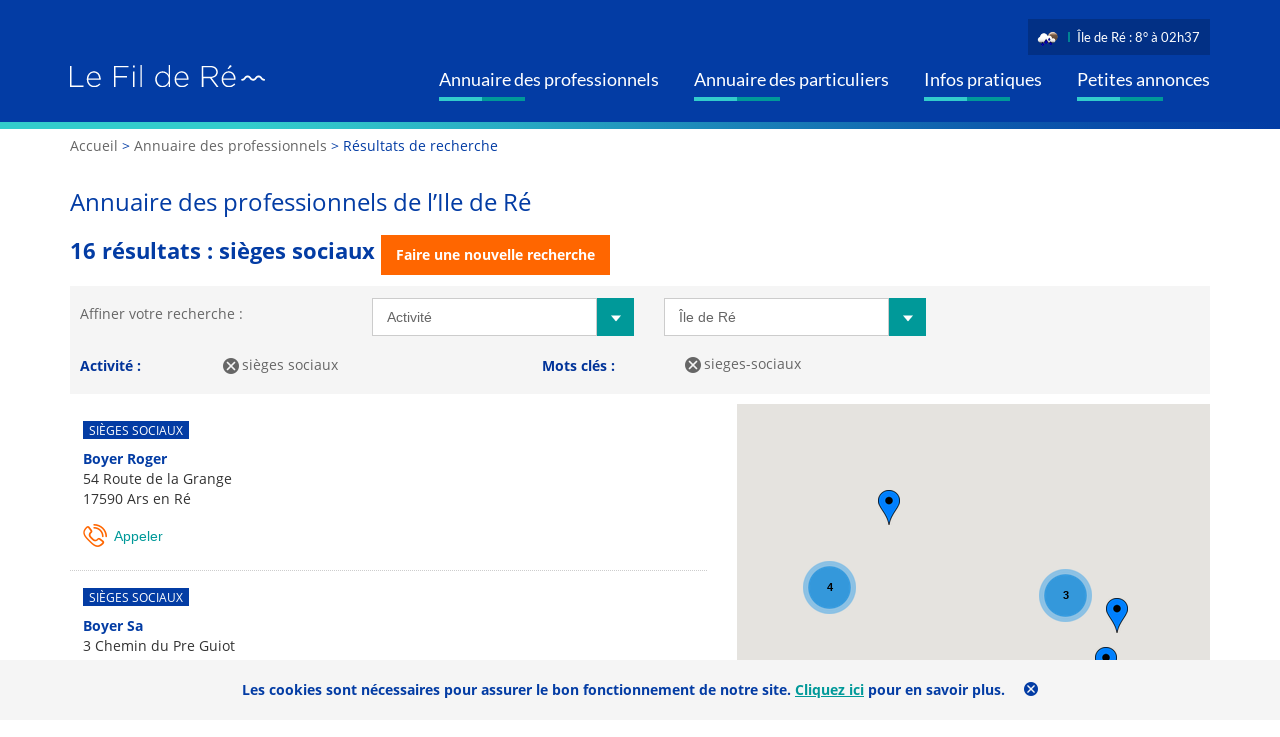

--- FILE ---
content_type: text/html; charset=UTF-8
request_url: https://www.lefildere.com/annuaire-des-professionnels/sieges-sociaux
body_size: 24258
content:
<!DOCTYPE html>
<html lang="fr">
    <head>
        <meta charset="UTF-8" />
        <meta name="viewport" content="width=device-width, initial-scale=1.0, viewport-fit=cover">
        <title>Si&#x00E8;ges&#x20;sociaux&#x20;de&#x20;l&#x27;Ile&#x20;de&#x20;R&#x00E9;&#x20;-&#x20;Annuaire&#x20;Ile&#x20;de&#x20;R&#x00E9;&#x20;-&#x20;Le&#x20;Fil&#x20;de&#x20;R&#x00E9;</title>
        <meta name="description"
            content="Retrouvez&#x20;les&#x20;si&#x00E8;ges&#x20;sociaux&#x20;pr&#x00E9;sents&#x20;sur&#x20;l&#x27;Ile&#x20;de&#x20;R&#x00E9;&#x20;dans&#x20;l&#x27;annuaire&#x20;en&#x20;ligne&#x20;Le&#x20;Fil&#x20;de&#x20;R&#x00E9;.&#x20;L&#x27;annuaire&#x20;des&#x20;professionnels&#x20;de&#x20;l&#x27;Ile&#x20;de&#x20;R&#x00E9;&#x20;par&#x20;excellence.">

                
                  	<link rel="stylesheet" href="/css/4207874.css" type="text/css" />
    
        	   <style>
      .hide-for-website {
        display: none;
      }
    </style>
     <script>
      var is_app = false;
     </script>
    

        <link rel="icon" type="image/png" href="    /bundles/fildereapp/images/favicon.png
" />

           	   		<script src="/js/440201d.js"></script>
   	
   	   		<script>window.jQuery || document.write('<script src="/js/ebbc58a.js"><\/script>')</script>
   	
   	   		<script src="/js/fccebbe.js?10"></script>
   	
    <script async src="https://www.googletagmanager.com/gtag/js?id=UA-113885097-1"></script>
        <script src="https://maps.googleapis.com/maps/api/js?key=AIzaSyCjytrzdSyIvUVKnTbVg4u2A7lzAGnI8_4"></script>
    <!-- Google Analytics -->
<script>
(function(i,s,o,g,r,a,m){i['GoogleAnalyticsObject']=r;i[r]=i[r]||function(){
(i[r].q=i[r].q||[]).push(arguments)},i[r].l=1*new Date();a=s.createElement(o),
m=s.getElementsByTagName(o)[0];a.async=1;a.src=g;m.parentNode.insertBefore(a,m)
})(window,document,'script','https://www.google-analytics.com/analytics.js','ga');

ga('create', 'UA-113885097-1', 'auto');
</script>

    </head>

    <body>
    		<div id="wrapper" class="nav-active">
    
		<header id="header">
		        		 	<div class="container">
    <div class="widgets-wrap">
                        <div class="widget-item">
            <a href="/meteo-terrestre-et-marine"><img alt="Météo" class="icon-sun" src="https://openweathermap.org/img/w/10n.png"><span class="title"><span class="desktop">Île de Ré :</span> 8° à 02h37</span></a>
        </div>
            </div>

    <nav class="navbar">
        <strong class="logo">
            <a href="/">
                <img src="/bundles/fildereapp/images/logo.svg" alt="Le Fil de Re">
            </a>
        </strong>

        <a href="#" class="nav-opener">
            <span class="opener-btn">
                <span></span>
            </span>
        </a>

                
<form action="" class="search" name ="header_search" id="header_search" method="post">
  <fieldset>
    <ul class="selected-list">
                    <li>
      <label class="radio-item">
          <input type="radio" class="search-type" value="pro" name="header_search[type]" checked onChange="headerChangeType()"> <span class="label">Je recherche un professionnel</span>
          </label>
        </li>
                      <li>
      <label class="radio-item">
          <input type="radio" class="search-type" value="part" name="header_search[type]"  onChange="headerChangeType()"> <span class="label">Je recherche un particulier</span>
          </label>
        </li>
                  </ul>

    <div class="form-row">
      <div class="btn-wrap">
              <button type="submit" id="header_search_submit" name="header_search[submit]" class="btn">Ok</button>
      </div>

      <div class="wrap">

        <div class="input-wrap small">
          <a href="#" class="btn-small icon-map-pin geoloc-btn"></a>
          <div class="widget-holder">
            <select name="header_search[ou]" class="combobox jcf-ignore" data-placeholder="Où ? Quel village ?" data-input-id="header_search_ou">
              <option value="">Île de Ré</option>
                              <option value="1">Ars en Ré</option>
                              <option value="2">Le Bois-Plage en Ré</option>
                              <option value="3">La Couarde sur Mer</option>
                              <option value="4">La Flotte</option>
                              <option value="5">Loix</option>
                              <option value="6">Les Portes en Ré</option>
                              <option value="7">Rivedoux-Plage</option>
                              <option value="8">Saint Clément des Baleines</option>
                              <option value="9">Sainte Marie de Ré</option>
                              <option value="10">Saint Martin de Ré</option>
                              <option value="11">Ile de Ré</option>
                          </select>
          </div>
          <div id="headersearchou" class="widget-holder hidden">
            <input id="header_search_ou" name="header_search[ou_text]" placeholder="Où ? Quel village ?" data-placeholder="Où ? Quel village ?"  tabIndex="2">
          </div>
        </div>

        <div class="input-wrap">
          <div id="headersearchquoi" class="widget-holder">
            <select id="header_search_quoi" name="header_search[quoi]" class="combobox jcf-ignore" data-placeholder="Qui ? Quoi ?" data-input-id="header_search_qui">
              <option value="">Qui ? Quoi ?</option>
                              <option value="685">Abattage</option>
                              <option value="430">administration</option>
                              <option value="432">agences de relations publiques</option>
                              <option value="433">agences de voyages</option>
                              <option value="434">agences et conseils en publicité</option>
                              <option value="53">agences immobilières</option>
                              <option value="379">Agent automobile</option>
                              <option value="435">Agriculture</option>
                              <option value="436">agriculture bio</option>
                              <option value="437">Agro-alimentaire</option>
                              <option value="728">Aide à domicile</option>
                              <option value="377">Alarmes</option>
                              <option value="438">alcools et eaux de vie (fabrication, gros)</option>
                              <option value="439">Alimentation</option>
                              <option value="440">ambulances</option>
                              <option value="441">Aménagement d&#039;intérieur</option>
                              <option value="442">animation artistique</option>
                              <option value="689">Animation DJ</option>
                              <option value="729">Antenne</option>
                              <option value="443">antiquités - Brocantes</option>
                              <option value="444">apiculture</option>
                              <option value="445">aquaculture</option>
                              <option value="219">architectes</option>
                              <option value="446">architectes navals</option>
                              <option value="384">Arrosage automatique</option>
                              <option value="383">Artisanat d&#039;art</option>
                              <option value="447">artistes du spectacle</option>
                              <option value="448">artistes peintres</option>
                              <option value="449">ascenseurs</option>
                              <option value="381">Assainissement</option>
                              <option value="450">ASSEDIC</option>
                              <option value="451">associations</option>
                              <option value="452">associations (sport)</option>
                              <option value="453">associations diverses</option>
                              <option value="454">associations humanitaires</option>
                              <option value="455">Assurances</option>
                              <option value="456">audioprothésistes</option>
                              <option value="106">auto-écoles</option>
                              <option value="458">Autres commerces</option>
                              <option value="459">avocats</option>
                              <option value="460">bains et douches publics</option>
                              <option value="113">banques</option>
                              <option value="703">Bar à bière</option>
                              <option value="265">bars, pianos-bars, pubs</option>
                              <option value="700">Bateau-Ecole</option>
                              <option value="462">bateaux</option>
                              <option value="464">bâtiment</option>
                              <option value="495">beauté</option>
                              <option value="465">Bibliothèque municipale</option>
                              <option value="466">bibliothèques</option>
                              <option value="467">bières (brasserie)</option>
                              <option value="468">bières (gros)</option>
                              <option value="469">bijouterie</option>
                              <option value="470">bijouterie fantaisie</option>
                              <option value="471">biscuiteries</option>
                              <option value="272">biscuiteries et biscotteries</option>
                              <option value="472">boissons (gros)</option>
                              <option value="473">boucheries</option>
                              <option value="474">boulangeries</option>
                              <option value="718">Box (location)</option>
                              <option value="358">bricolage</option>
                              <option value="602">Brocante</option>
                              <option value="475">bureaux de tabacs</option>
                              <option value="476">cadeaux</option>
                              <option value="706">Cafés (torréfaction)</option>
                              <option value="478">cafés, bars, brasseries</option>
                              <option value="479">camping</option>
                              <option value="681">carreleurs</option>
                              <option value="480">carrosserie</option>
                              <option value="678">cave à vins</option>
                              <option value="482">centres de vacances</option>
                              <option value="483">centres médicaux</option>
                              <option value="484">céramiques</option>
                              <option value="485">chambres d&#039;hôtes</option>
                              <option value="486">charcuteries</option>
                              <option value="487">charpentes</option>
                              <option value="488">chauffage</option>
                              <option value="489">chaussures</option>
                              <option value="490">cheminées d&#039;intérieur et accessoires</option>
                              <option value="726">Chiropracteur</option>
                              <option value="701">Chocolat</option>
                              <option value="491">Cigarettes électroniques</option>
                              <option value="492">cinéma (production, réalisation)</option>
                              <option value="493">climatisation</option>
                              <option value="494">clubs de forme</option>
                              <option value="693">Coiffeur à domicile</option>
                              <option value="134">coiffeurs</option>
                              <option value="496">collecte déchets</option>
                              <option value="497">collèges publics</option>
                              <option value="498">commerce de gros</option>
                              <option value="92">commerce de meubles de style et contemporains</option>
                              <option value="499">commissionnaires</option>
                              <option value="690">Concept store</option>
                              <option value="500">concessions auto</option>
                              <option value="709">Conciergerie</option>
                              <option value="368">confitures</option>
                              <option value="224">constructeurs de maisons individuelles</option>
                              <option value="501">constructeurs maisons</option>
                              <option value="502">constructions navales</option>
                              <option value="503">contrôle technique</option>
                              <option value="725">Cordonnerie</option>
                              <option value="504">courtiers d&#039;assurances</option>
                              <option value="506">coutellerie</option>
                              <option value="431">couture</option>
                              <option value="284">couvreurs</option>
                              <option value="564">Création et entretien de parcs et jardins</option>
                              <option value="508">crèches</option>
                              <option value="509">crêperies</option>
                              <option value="373">Cuisine</option>
                              <option value="510">Cycles (location)</option>
                              <option value="694">Danse (école)</option>
                              <option value="511">Débits de boissons</option>
                              <option value="171">Décoration intérieure</option>
                              <option value="352">déménagement</option>
                              <option value="512">dentistes</option>
                              <option value="513">dépannage télévision</option>
                              <option value="514">désinsectisation</option>
                              <option value="357">détermitage, dératisation, désinsectisation</option>
                              <option value="515">diagnostic</option>
                              <option value="356">diagnostics techniques immobilier</option>
                              <option value="516">diététique</option>
                              <option value="517">discothèques et dancings</option>
                              <option value="518">discount, stocks, dégriffés</option>
                              <option value="727">Eaux (service des)</option>
                              <option value="385">Ebénisterie</option>
                              <option value="708">Ecole de voile</option>
                              <option value="520">écoles maternelles</option>
                              <option value="521">écoles primaires</option>
                              <option value="522">écoles primaires privées</option>
                              <option value="523">édition de journaux</option>
                              <option value="720">Educateur comportementaliste canin</option>
                              <option value="524">église catholique</option>
                              <option value="723">Electricien automobile</option>
                              <option value="525">électricité</option>
                              <option value="526">électroménager</option>
                              <option value="527">élevage de chevaux, haras</option>
                              <option value="528">élevage de moutons et de chèvres</option>
                              <option value="375">Encadrement sur mesure</option>
                              <option value="684">enduits</option>
                              <option value="529">Enseignement</option>
                              <option value="140">entreprises générales de bâtiment</option>
                              <option value="530">épiceries fines</option>
                              <option value="531">équitation</option>
                              <option value="532">études de marchés</option>
                              <option value="704">Expert immobilier</option>
                              <option value="533">experts-comptables</option>
                              <option value="534">fabrication camping-cars</option>
                              <option value="535">fabrication de cycles</option>
                              <option value="702">Fabrique de tarte</option>
                              <option value="536">ferronnerie d&#039;art</option>
                              <option value="537">fleuristes</option>
                              <option value="538">formation continue</option>
                              <option value="539">foyers d&#039;hébergement</option>
                              <option value="540">fromageries</option>
                              <option value="541">fruits et légumes frais (gros)</option>
                              <option value="542">fruits, légumes frais et primeurs</option>
                              <option value="543">galeries d&#039;art</option>
                              <option value="544">garage auto</option>
                              <option value="370">Garage utilitaire</option>
                              <option value="223">garages d&#039;automobiles, réparation</option>
                              <option value="545">gardiennage</option>
                              <option value="174">géomètres-experts</option>
                              <option value="546">gérants de portefeuilles</option>
                              <option value="351">gestion administratives</option>
                              <option value="547">gîtes</option>
                              <option value="548">glaciers</option>
                              <option value="549">golf</option>
                              <option value="550">graphistes</option>
                              <option value="551">groupements d&#039;achats</option>
                              <option value="552">Habillement</option>
                              <option value="553">hôpitaux</option>
                              <option value="248">hôtels</option>
                              <option value="555">hôtels-restaurants</option>
                              <option value="556">immobilier</option>
                              <option value="557">immobilier (locations)</option>
                              <option value="714">Impression numérique</option>
                              <option value="558">imprimeurs</option>
                              <option value="559">infirmiers</option>
                              <option value="560">informatique</option>
                              <option value="561">ingénierie</option>
                              <option value="715">Institut de beauté à domicile</option>
                              <option value="117">instituts de beauté</option>
                              <option value="562">intérim</option>
                              <option value="717">Isolation</option>
                              <option value="563">jardineries</option>
                              <option value="353">jet ski</option>
                              <option value="565">journaux</option>
                              <option value="566">kinésithérapeutes</option>
                              <option value="567">laboratoires</option>
                              <option value="568">laines</option>
                              <option value="569">lavage véhicules</option>
                              <option value="699">Laverie</option>
                              <option value="722">Letterpress</option>
                              <option value="570">librairies</option>
                              <option value="571">librairies-papeteries</option>
                              <option value="572">linge de maison</option>
                              <option value="573">lingerie</option>
                              <option value="574">location bateaux</option>
                              <option value="104">location d&#039;appartements</option>
                              <option value="731">Location de bennes</option>
                              <option value="372">Location immobilières</option>
                              <option value="576">location maisons</option>
                              <option value="577">location matériel</option>
                              <option value="578">Loisirs</option>
                              <option value="83">maçonnerie</option>
                              <option value="579">magasins de sport</option>
                              <option value="691">Magie à domicile</option>
                              <option value="580">mairies</option>
                              <option value="581">maisons de retraite</option>
                              <option value="582">maître d&#039;œuvre</option>
                              <option value="584">management</option>
                              <option value="695">Mandataire immobilier</option>
                              <option value="585">maraîchers</option>
                              <option value="586">marbriers</option>
                              <option value="587">marchands de biens</option>
                              <option value="688">Matériel de spectacle</option>
                              <option value="588">matériel frigorifique</option>
                              <option value="589">matériel maçonnerie</option>
                              <option value="382">Matériel médical</option>
                              <option value="590">mécanique</option>
                              <option value="591">médecine générale</option>
                              <option value="592">médecins générale</option>
                              <option value="93">menuiserie</option>
                              <option value="593">métreurs</option>
                              <option value="594">meubles</option>
                              <option value="686">Meublés de tourisme</option>
                              <option value="596">Monuments historiques</option>
                              <option value="597">moquettes</option>
                              <option value="598">musées</option>
                              <option value="599">négoce</option>
                              <option value="600">nettoyage</option>
                              <option value="601">notaires</option>
                              <option value="603">offices de tourisme</option>
                              <option value="96">opticiens</option>
                              <option value="604">optique (fabrication)</option>
                              <option value="605">orthopédie</option>
                              <option value="606">orthophonistes</option>
                              <option value="607">ostéopathes non-médecins</option>
                              <option value="608">ostréiculture</option>
                              <option value="609">outillage</option>
                              <option value="610">paramédicales</option>
                              <option value="705">Parapharmacie</option>
                              <option value="611">parfumerie</option>
                              <option value="612">patrimoine</option>
                              <option value="613">paysagistes</option>
                              <option value="614">pêche</option>
                              <option value="615">Peinture - Décoration</option>
                              <option value="270">pépiniéristes</option>
                              <option value="616">pharmacies</option>
                              <option value="617">photocopie</option>
                              <option value="618">photographes</option>
                              <option value="619">pisciculture</option>
                              <option value="620">piscine municipale</option>
                              <option value="622">piscines</option>
                              <option value="621">piscines (entretien)</option>
                              <option value="369">Pizzas à emporter</option>
                              <option value="623">pizzerias</option>
                              <option value="624">planches à voile</option>
                              <option value="133">plâtrerie</option>
                              <option value="302">plombiers</option>
                              <option value="625">podologues</option>
                              <option value="626">poissonneries</option>
                              <option value="627">pompes funèbres</option>
                              <option value="628">pré-presse</option>
                              <option value="629">producteurs spectacles</option>
                              <option value="630">produits bio</option>
                              <option value="719">Produits CBD</option>
                              <option value="631">produits en béton</option>
                              <option value="692">Produits régionaux</option>
                              <option value="632">Professions médicales</option>
                              <option value="633">promoteurs constructeurs</option>
                              <option value="634">psychologues</option>
                              <option value="707">Psychomotricienne</option>
                              <option value="730">Psychothérapeute</option>
                              <option value="635">publicité (supports et régies)</option>
                              <option value="636">quincaillerie</option>
                              <option value="637">radiologie</option>
                              <option value="724">Ramonage</option>
                              <option value="380">Ravalement de façade</option>
                              <option value="639">recherches scientifiques</option>
                              <option value="696">Réflexologie</option>
                              <option value="374">Rénovation immobilière</option>
                              <option value="640">résidences de tourisme</option>
                              <option value="641">résidences hôtelières</option>
                              <option value="642">Restaurant</option>
                              <option value="108">Revêtements sols et murs</option>
                              <option value="697">Rôtisserie</option>
                              <option value="733">Salle de réception</option>
                              <option value="643">sapeurs-pompiers</option>
                              <option value="644">savon</option>
                              <option value="645">secrétariat</option>
                              <option value="646">sels (gros)</option>
                              <option value="647">séminaires</option>
                              <option value="710">Serrurerie</option>
                              <option value="648">services</option>
                              <option value="687">Services aux particuliers</option>
                              <option value="649">services d&#039;urgence</option>
                              <option value="650">sièges sociaux</option>
                              <option value="651">sites Internet</option>
                              <option value="652">soins hors d&#039;un cadre réglementé</option>
                              <option value="711">Sophrologie</option>
                              <option value="653">sport</option>
                              <option value="654">sports nautiques</option>
                              <option value="655">stations de radio</option>
                              <option value="656">stations-service</option>
                              <option value="156">stores</option>
                              <option value="90">supermarchés et hypermarchés</option>
                              <option value="658">surgelés</option>
                              <option value="659">syndics de copropriétés</option>
                              <option value="660">tabacs</option>
                              <option value="661">tailleurs de pierres</option>
                              <option value="662">tapissiers</option>
                              <option value="663">taxis</option>
                              <option value="664">télécommunications</option>
                              <option value="505">tennis (école de)</option>
                              <option value="190">terrassements</option>
                              <option value="321">Thalasso</option>
                              <option value="665">thé</option>
                              <option value="716">Thérapie par la danse</option>
                              <option value="666">toilettage</option>
                              <option value="667">traducteurs</option>
                              <option value="376">Traitements des bois</option>
                              <option value="668">traiteurs</option>
                              <option value="669">transport maritime</option>
                              <option value="670">transports</option>
                              <option value="671">travaux agricoles</option>
                              <option value="48">travaux publics</option>
                              <option value="721">Usinage</option>
                              <option value="672">Vente véhicules</option>
                              <option value="673">ventes par correspondance</option>
                              <option value="675">vêtements</option>
                              <option value="676">vétérinaires</option>
                              <option value="677">villages et clubs de vacances</option>
                              <option value="698">Vitrail</option>
                              <option value="679">vitrerie</option>
                              <option value="680">voile</option>
                              <option value="339">yoga</option>
                              <option value="732">zinguerie</option>
                          </select>
          </div>
          <div id="headersearchqui" class="widget-holder hidden">
            <input id="header_search_qui" name="header_search[qui]" placeholder="Qui ?" data-placeholder="Qui ?"  tabIndex="1">
          </div>
        </div>
      </div>
    </div>
    <input type="hidden" id="header_search__token" name="header_search[_token]" value="ZDEC_kYcyb9blOUpQSORTi4w9EHrXIvVFatfPC7ay-I" />
  </fieldset>
</form>

<script>
  $(function(){
    // Géolocalisation
    function headerGeoloc(event) {
      event.preventDefault();

      if (navigator.geolocation)
        navigator.geolocation.getCurrentPosition(headerMaPosition, headerErreurPosition);
    }

    $('#header_search .geoloc-btn').click(headerGeoloc);

    function headerMaPosition(position) {
      var latlng = {lat: position.coords.latitude, lng: position.coords.longitude};
      headerGeocodeLatLng(latlng);
    }

    function headerErreurPosition(error) {
        var info = "Erreur lors de la géolocalisation : ";
        switch(error.code) {
            case error.TIMEOUT:
              info += "Timeout !";
              break;
            case error.PERMISSION_DENIED:
              info += "Vous n’avez pas donné la permission";
              break;
            case error.POSITION_UNAVAILABLE:
              info += "La position n’a pu être déterminée";
              break;
            case error.UNKNOWN_ERROR:
            default:
              info += "Erreur inconnue";
              break;
        }
    }

    function headerGeocodeLatLng(latlng) {
      var geocoder = new google.maps.Geocoder;
      geocoder = new google.maps.Geocoder();
          geocoder.geocode({'location': latlng}, function(results, status) {
            if (status === 'OK') {
              if (results[1]) {
                $('#header_search_ou').val(results[0].address_components[2].long_name);
              } else {
                  console && console.log && console.log('Aucun résultat trouvé pour géocoder la position');
              }
            } else {
              console && console.log && console.log('Geocoder failed due to: ' + status);
            }
          });
    }
  });

  function headerChangeType() {
    if ($('#header_search .search-type:checked').val() == 'pro') {
      $('#header_search_quoi').removeClass('hidden');
      $('#header_search_qui').attr('placeholder', $('#header_search_quoi').data('placeholder'));
      $('#header_search_qui').next().removeClass('hidden');
      $('#header_search_qui').removeClass('hidden');
      $('#header_search_qui').autocomplete({disabled: false});
    } else {
      $('#header_search_qui').removeClass('hidden');
      $('#header_search_qui').next().addClass('hidden');
      $('#header_search_qui').attr('placeholder', $('#header_search_qui').data('placeholder'));
      $('#header_search_quoi').addClass('hidden');
      $('#header_search_qui').autocomplete({disabled: true});
    }
  }
  headerChangeType();

</script>

        <div class="nav-slide" style="display: none;">
            <ul class="main-nav">
                <li class="hide-for-website"><a href="/">Accueil</a></li>
                <li><a href="/annuaire-des-professionnels">Annuaire des professionnels</a></li>
                <li><a href="/annuaire-des-particuliers">Annuaire des particuliers</a></li>
                <li>
                    <a href="#">Infos pratiques</a>
                    <div class="second-drop">
                        <ul>
                                                            <li><a href="/carte-de-l-ile-de-re-et-ses-villages">Carte de l&#039;île de Ré et ses villages</a></li>
                                                            <li><a href="/qu-est-ce-que-le-fil-de-re">Qu&#039;est-ce que le Fil de Ré ?</a></li>
                                                            <li><a href="/meteo-terrestre-et-marine">Météo de l&#039;Ile de Ré</a></li>
                                                            <li><a href="/horaires-des-marees">Horaires des marées</a></li>
                                                            <li><a href="/horaires-des-bus">Horaires des bus de l&#039;Ile de Ré</a></li>
                                                            <li><a href="/numeros-et-infos-utiles">Numéros et infos utiles</a></li>
                                                            <li><a href="/nous-contacter">Nous contacter</a></li>
                            
                        </ul>
                    </div>
                </li>
                <li><a href="/petites-annonces">Petites annonces</a></li>
                                    <li class="hide-for-website"><a href="/qui-sommes-nous">Qui sommes-nous ?</a></li>
                                    <li class="hide-for-website"><a href="/regie-pub">Régie pub</a></li>
                                    <li class="hide-for-website"><a href="/nous-contacter">Nous contacter</a></li>
                                    <li class="hide-for-website"><a href="/mentions-legales">Mentions légales</a></li>
                            </ul>
        </div>
    </nav>
</div>

		    		</header>

		<main id="main">
		    		<nav class="breadcrumbs-wrap">
    		<div class="container">
            <ol id="wo-breadcrumbs" class="breadcrumbs hide-on-app" itemscope itemtype="http://schema.org/BreadcrumbList"><li itemprop="itemListElement" itemscope itemtype="http://schema.org/ListItem"><a href="/" itemprop="item"><span itemprop="name">Accueil</span></a><meta itemprop="position" content="1" /><span class='separator'></span></li><li itemprop="itemListElement" itemscope itemtype="http://schema.org/ListItem"><a href="/annuaire-des-professionnels" itemprop="item"><span itemprop="name">Annuaire des professionnels</span></a><meta itemprop="position" content="2" /><span class='separator'></span></li><li itemprop="itemListElement" itemscope itemtype="http://schema.org/ListItem"><span itemprop="name">Résultats de recherche</span><meta itemprop="position" content="3" /></li></ol>
						<a href="https://www.lefildere.com/" class="btn js-back-button hide-for-website">Retour</a>
    		</div>
    	</nav>
	
	  <div class="content-section">
    <div class="container">
      <div class="page-title">
                    <h1>Annuaire des professionnels de l’Ile de Ré</h1>
                        <h2>
              16 résultats

                                : sièges sociaux
                              
              <a class="new-search btn btn-marge" href="#rechercher">Faire une nouvelle recherche</a>
            </h2>
              </div>

              <div class="filter-area">
  <div class="filters-holder">
    <form name="filters_search" class="filters-row" method="post">
      <span class="label">Affiner votre recherche</span>
      <input type="hidden" name="filters_search[ou_text]" value="" />
      <input type="hidden" name="filters_search[_token]" value="tTqAQTszIVQYnEqoO4rx3qk9kDtGBgQSe4-h44mrX_M" />
              <input type="hidden" id="filters_search_page" name="filters_search[page]" class="page-number" value="1" />
      
              <div class="form-row multiple-select-wrap">
          <select multiple="multiple" name="filters_search[quoi][]" class="combobox hsearch-field jcf-ignore" data-placeholder="Activité" data-input-id="filter-qui">
                                          <option value="685">Abattage</option>
                                                        <option value="430">administration</option>
                                                        <option value="432">agences de relations publiques</option>
                                                        <option value="433">agences de voyages</option>
                                                        <option value="434">agences et conseils en publicité</option>
                                                        <option value="53">agences immobilières</option>
                                                        <option value="379">Agent automobile</option>
                                                        <option value="435">Agriculture</option>
                                                        <option value="436">agriculture bio</option>
                                                        <option value="437">Agro-alimentaire</option>
                                                        <option value="728">Aide à domicile</option>
                                                        <option value="377">Alarmes</option>
                                                        <option value="438">alcools et eaux de vie (fabrication, gros)</option>
                                                        <option value="439">Alimentation</option>
                                                        <option value="440">ambulances</option>
                                                        <option value="441">Aménagement d&#039;intérieur</option>
                                                        <option value="442">animation artistique</option>
                                                        <option value="689">Animation DJ</option>
                                                        <option value="729">Antenne</option>
                                                        <option value="443">antiquités - Brocantes</option>
                                                        <option value="444">apiculture</option>
                                                        <option value="445">aquaculture</option>
                                                        <option value="219">architectes</option>
                                                        <option value="446">architectes navals</option>
                                                        <option value="384">Arrosage automatique</option>
                                                        <option value="383">Artisanat d&#039;art</option>
                                                        <option value="447">artistes du spectacle</option>
                                                        <option value="448">artistes peintres</option>
                                                        <option value="449">ascenseurs</option>
                                                        <option value="381">Assainissement</option>
                                                        <option value="450">ASSEDIC</option>
                                                        <option value="451">associations</option>
                                                        <option value="452">associations (sport)</option>
                                                        <option value="453">associations diverses</option>
                                                        <option value="454">associations humanitaires</option>
                                                        <option value="455">Assurances</option>
                                                        <option value="456">audioprothésistes</option>
                                                        <option value="106">auto-écoles</option>
                                                        <option value="458">Autres commerces</option>
                                                        <option value="459">avocats</option>
                                                        <option value="460">bains et douches publics</option>
                                                        <option value="113">banques</option>
                                                        <option value="703">Bar à bière</option>
                                                        <option value="265">bars, pianos-bars, pubs</option>
                                                        <option value="700">Bateau-Ecole</option>
                                                        <option value="462">bateaux</option>
                                                        <option value="464">bâtiment</option>
                                                        <option value="495">beauté</option>
                                                        <option value="465">Bibliothèque municipale</option>
                                                        <option value="466">bibliothèques</option>
                                                        <option value="467">bières (brasserie)</option>
                                                        <option value="468">bières (gros)</option>
                                                        <option value="469">bijouterie</option>
                                                        <option value="470">bijouterie fantaisie</option>
                                                        <option value="471">biscuiteries</option>
                                                        <option value="272">biscuiteries et biscotteries</option>
                                                        <option value="472">boissons (gros)</option>
                                                        <option value="473">boucheries</option>
                                                        <option value="474">boulangeries</option>
                                                        <option value="718">Box (location)</option>
                                                        <option value="358">bricolage</option>
                                                        <option value="602">Brocante</option>
                                                        <option value="475">bureaux de tabacs</option>
                                                        <option value="476">cadeaux</option>
                                                        <option value="706">Cafés (torréfaction)</option>
                                                        <option value="478">cafés, bars, brasseries</option>
                                                        <option value="479">camping</option>
                                                        <option value="681">carreleurs</option>
                                                        <option value="480">carrosserie</option>
                                                        <option value="678">cave à vins</option>
                                                        <option value="482">centres de vacances</option>
                                                        <option value="483">centres médicaux</option>
                                                        <option value="484">céramiques</option>
                                                        <option value="485">chambres d&#039;hôtes</option>
                                                        <option value="486">charcuteries</option>
                                                        <option value="487">charpentes</option>
                                                        <option value="488">chauffage</option>
                                                        <option value="489">chaussures</option>
                                                        <option value="490">cheminées d&#039;intérieur et accessoires</option>
                                                        <option value="726">Chiropracteur</option>
                                                        <option value="701">Chocolat</option>
                                                        <option value="491">Cigarettes électroniques</option>
                                                        <option value="492">cinéma (production, réalisation)</option>
                                                        <option value="493">climatisation</option>
                                                        <option value="494">clubs de forme</option>
                                                        <option value="693">Coiffeur à domicile</option>
                                                        <option value="134">coiffeurs</option>
                                                        <option value="496">collecte déchets</option>
                                                        <option value="497">collèges publics</option>
                                                        <option value="498">commerce de gros</option>
                                                        <option value="92">commerce de meubles de style et contemporains</option>
                                                        <option value="499">commissionnaires</option>
                                                        <option value="690">Concept store</option>
                                                        <option value="500">concessions auto</option>
                                                        <option value="709">Conciergerie</option>
                                                        <option value="368">confitures</option>
                                                        <option value="224">constructeurs de maisons individuelles</option>
                                                        <option value="501">constructeurs maisons</option>
                                                        <option value="502">constructions navales</option>
                                                        <option value="503">contrôle technique</option>
                                                        <option value="725">Cordonnerie</option>
                                                        <option value="504">courtiers d&#039;assurances</option>
                                                        <option value="506">coutellerie</option>
                                                        <option value="431">couture</option>
                                                        <option value="284">couvreurs</option>
                                                        <option value="564">Création et entretien de parcs et jardins</option>
                                                        <option value="508">crèches</option>
                                                        <option value="509">crêperies</option>
                                                        <option value="373">Cuisine</option>
                                                        <option value="510">Cycles (location)</option>
                                                        <option value="694">Danse (école)</option>
                                                        <option value="511">Débits de boissons</option>
                                                        <option value="171">Décoration intérieure</option>
                                                        <option value="352">déménagement</option>
                                                        <option value="512">dentistes</option>
                                                        <option value="513">dépannage télévision</option>
                                                        <option value="514">désinsectisation</option>
                                                        <option value="357">détermitage, dératisation, désinsectisation</option>
                                                        <option value="515">diagnostic</option>
                                                        <option value="356">diagnostics techniques immobilier</option>
                                                        <option value="516">diététique</option>
                                                        <option value="517">discothèques et dancings</option>
                                                        <option value="518">discount, stocks, dégriffés</option>
                                                        <option value="727">Eaux (service des)</option>
                                                        <option value="385">Ebénisterie</option>
                                                        <option value="708">Ecole de voile</option>
                                                        <option value="520">écoles maternelles</option>
                                                        <option value="521">écoles primaires</option>
                                                        <option value="522">écoles primaires privées</option>
                                                        <option value="523">édition de journaux</option>
                                                        <option value="720">Educateur comportementaliste canin</option>
                                                        <option value="524">église catholique</option>
                                                        <option value="723">Electricien automobile</option>
                                                        <option value="525">électricité</option>
                                                        <option value="526">électroménager</option>
                                                        <option value="527">élevage de chevaux, haras</option>
                                                        <option value="528">élevage de moutons et de chèvres</option>
                                                        <option value="375">Encadrement sur mesure</option>
                                                        <option value="684">enduits</option>
                                                        <option value="529">Enseignement</option>
                                                        <option value="140">entreprises générales de bâtiment</option>
                                                        <option value="530">épiceries fines</option>
                                                        <option value="531">équitation</option>
                                                        <option value="532">études de marchés</option>
                                                        <option value="704">Expert immobilier</option>
                                                        <option value="533">experts-comptables</option>
                                                        <option value="534">fabrication camping-cars</option>
                                                        <option value="535">fabrication de cycles</option>
                                                        <option value="702">Fabrique de tarte</option>
                                                        <option value="536">ferronnerie d&#039;art</option>
                                                        <option value="537">fleuristes</option>
                                                        <option value="538">formation continue</option>
                                                        <option value="539">foyers d&#039;hébergement</option>
                                                        <option value="540">fromageries</option>
                                                        <option value="541">fruits et légumes frais (gros)</option>
                                                        <option value="542">fruits, légumes frais et primeurs</option>
                                                        <option value="543">galeries d&#039;art</option>
                                                        <option value="544">garage auto</option>
                                                        <option value="370">Garage utilitaire</option>
                                                        <option value="223">garages d&#039;automobiles, réparation</option>
                                                        <option value="545">gardiennage</option>
                                                        <option value="174">géomètres-experts</option>
                                                        <option value="546">gérants de portefeuilles</option>
                                                        <option value="351">gestion administratives</option>
                                                        <option value="547">gîtes</option>
                                                        <option value="548">glaciers</option>
                                                        <option value="549">golf</option>
                                                        <option value="550">graphistes</option>
                                                        <option value="551">groupements d&#039;achats</option>
                                                        <option value="552">Habillement</option>
                                                        <option value="553">hôpitaux</option>
                                                        <option value="248">hôtels</option>
                                                        <option value="555">hôtels-restaurants</option>
                                                        <option value="556">immobilier</option>
                                                        <option value="557">immobilier (locations)</option>
                                                        <option value="714">Impression numérique</option>
                                                        <option value="558">imprimeurs</option>
                                                        <option value="559">infirmiers</option>
                                                        <option value="560">informatique</option>
                                                        <option value="561">ingénierie</option>
                                                        <option value="715">Institut de beauté à domicile</option>
                                                        <option value="117">instituts de beauté</option>
                                                        <option value="562">intérim</option>
                                                        <option value="717">Isolation</option>
                                                        <option value="563">jardineries</option>
                                                        <option value="353">jet ski</option>
                                                        <option value="565">journaux</option>
                                                        <option value="566">kinésithérapeutes</option>
                                                        <option value="567">laboratoires</option>
                                                        <option value="568">laines</option>
                                                        <option value="569">lavage véhicules</option>
                                                        <option value="699">Laverie</option>
                                                        <option value="722">Letterpress</option>
                                                        <option value="570">librairies</option>
                                                        <option value="571">librairies-papeteries</option>
                                                        <option value="572">linge de maison</option>
                                                        <option value="573">lingerie</option>
                                                        <option value="574">location bateaux</option>
                                                        <option value="104">location d&#039;appartements</option>
                                                        <option value="731">Location de bennes</option>
                                                        <option value="372">Location immobilières</option>
                                                        <option value="576">location maisons</option>
                                                        <option value="577">location matériel</option>
                                                        <option value="578">Loisirs</option>
                                                        <option value="83">maçonnerie</option>
                                                        <option value="579">magasins de sport</option>
                                                        <option value="691">Magie à domicile</option>
                                                        <option value="580">mairies</option>
                                                        <option value="581">maisons de retraite</option>
                                                        <option value="582">maître d&#039;œuvre</option>
                                                        <option value="584">management</option>
                                                        <option value="695">Mandataire immobilier</option>
                                                        <option value="585">maraîchers</option>
                                                        <option value="586">marbriers</option>
                                                        <option value="587">marchands de biens</option>
                                                        <option value="688">Matériel de spectacle</option>
                                                        <option value="588">matériel frigorifique</option>
                                                        <option value="589">matériel maçonnerie</option>
                                                        <option value="382">Matériel médical</option>
                                                        <option value="590">mécanique</option>
                                                        <option value="591">médecine générale</option>
                                                        <option value="592">médecins générale</option>
                                                        <option value="93">menuiserie</option>
                                                        <option value="593">métreurs</option>
                                                        <option value="594">meubles</option>
                                                        <option value="686">Meublés de tourisme</option>
                                                        <option value="596">Monuments historiques</option>
                                                        <option value="597">moquettes</option>
                                                        <option value="598">musées</option>
                                                        <option value="599">négoce</option>
                                                        <option value="600">nettoyage</option>
                                                        <option value="601">notaires</option>
                                                        <option value="603">offices de tourisme</option>
                                                        <option value="96">opticiens</option>
                                                        <option value="604">optique (fabrication)</option>
                                                        <option value="605">orthopédie</option>
                                                        <option value="606">orthophonistes</option>
                                                        <option value="607">ostéopathes non-médecins</option>
                                                        <option value="608">ostréiculture</option>
                                                        <option value="609">outillage</option>
                                                        <option value="610">paramédicales</option>
                                                        <option value="705">Parapharmacie</option>
                                                        <option value="611">parfumerie</option>
                                                        <option value="612">patrimoine</option>
                                                        <option value="613">paysagistes</option>
                                                        <option value="614">pêche</option>
                                                        <option value="615">Peinture - Décoration</option>
                                                        <option value="270">pépiniéristes</option>
                                                        <option value="616">pharmacies</option>
                                                        <option value="617">photocopie</option>
                                                        <option value="618">photographes</option>
                                                        <option value="619">pisciculture</option>
                                                        <option value="620">piscine municipale</option>
                                                        <option value="622">piscines</option>
                                                        <option value="621">piscines (entretien)</option>
                                                        <option value="369">Pizzas à emporter</option>
                                                        <option value="623">pizzerias</option>
                                                        <option value="624">planches à voile</option>
                                                        <option value="133">plâtrerie</option>
                                                        <option value="302">plombiers</option>
                                                        <option value="625">podologues</option>
                                                        <option value="626">poissonneries</option>
                                                        <option value="627">pompes funèbres</option>
                                                        <option value="628">pré-presse</option>
                                                        <option value="629">producteurs spectacles</option>
                                                        <option value="630">produits bio</option>
                                                        <option value="719">Produits CBD</option>
                                                        <option value="631">produits en béton</option>
                                                        <option value="692">Produits régionaux</option>
                                                        <option value="632">Professions médicales</option>
                                                        <option value="633">promoteurs constructeurs</option>
                                                        <option value="634">psychologues</option>
                                                        <option value="707">Psychomotricienne</option>
                                                        <option value="730">Psychothérapeute</option>
                                                        <option value="635">publicité (supports et régies)</option>
                                                        <option value="636">quincaillerie</option>
                                                        <option value="637">radiologie</option>
                                                        <option value="724">Ramonage</option>
                                                        <option value="380">Ravalement de façade</option>
                                                        <option value="639">recherches scientifiques</option>
                                                        <option value="696">Réflexologie</option>
                                                        <option value="374">Rénovation immobilière</option>
                                                        <option value="640">résidences de tourisme</option>
                                                        <option value="641">résidences hôtelières</option>
                                                        <option value="642">Restaurant</option>
                                                        <option value="108">Revêtements sols et murs</option>
                                                        <option value="697">Rôtisserie</option>
                                                        <option value="733">Salle de réception</option>
                                                        <option value="643">sapeurs-pompiers</option>
                                                        <option value="644">savon</option>
                                                        <option value="645">secrétariat</option>
                                                        <option value="646">sels (gros)</option>
                                                        <option value="647">séminaires</option>
                                                        <option value="710">Serrurerie</option>
                                                        <option value="648">services</option>
                                                        <option value="687">Services aux particuliers</option>
                                                        <option value="649">services d&#039;urgence</option>
                                                        <option class="hidden" value="650" selected="selected">sièges sociaux</option>
                                                        <option value="651">sites Internet</option>
                                                        <option value="652">soins hors d&#039;un cadre réglementé</option>
                                                        <option value="711">Sophrologie</option>
                                                        <option value="653">sport</option>
                                                        <option value="654">sports nautiques</option>
                                                        <option value="655">stations de radio</option>
                                                        <option value="656">stations-service</option>
                                                        <option value="156">stores</option>
                                                        <option value="90">supermarchés et hypermarchés</option>
                                                        <option value="658">surgelés</option>
                                                        <option value="659">syndics de copropriétés</option>
                                                        <option value="660">tabacs</option>
                                                        <option value="661">tailleurs de pierres</option>
                                                        <option value="662">tapissiers</option>
                                                        <option value="663">taxis</option>
                                                        <option value="664">télécommunications</option>
                                                        <option value="505">tennis (école de)</option>
                                                        <option value="190">terrassements</option>
                                                        <option value="321">Thalasso</option>
                                                        <option value="665">thé</option>
                                                        <option value="716">Thérapie par la danse</option>
                                                        <option value="666">toilettage</option>
                                                        <option value="667">traducteurs</option>
                                                        <option value="376">Traitements des bois</option>
                                                        <option value="668">traiteurs</option>
                                                        <option value="669">transport maritime</option>
                                                        <option value="670">transports</option>
                                                        <option value="671">travaux agricoles</option>
                                                        <option value="48">travaux publics</option>
                                                        <option value="721">Usinage</option>
                                                        <option value="672">Vente véhicules</option>
                                                        <option value="673">ventes par correspondance</option>
                                                        <option value="675">vêtements</option>
                                                        <option value="676">vétérinaires</option>
                                                        <option value="677">villages et clubs de vacances</option>
                                                        <option value="698">Vitrail</option>
                                                        <option value="679">vitrerie</option>
                                                        <option value="680">voile</option>
                                                        <option value="339">yoga</option>
                                                        <option value="732">zinguerie</option>
                                    </select>
        </div>
        <div class="widget-holder hidden">
          <input type="text" class="hsearch-field" id="filter-qui" name="filters_search[qui]" />
        </div>
            <div class="form-row multiple-select-wrap">
        <select multiple="multiple" name="filters_search[ou][]" class="combobox hsearch-field jcf-ignore" data-placeholder="Île de Ré" data-input-id="filter-ou">
                                    <option value="1">Ars en Ré</option>
                                                <option value="2">Le Bois-Plage en Ré</option>
                                                <option value="3">La Couarde sur Mer</option>
                                                <option value="4">La Flotte</option>
                                                <option value="5">Loix</option>
                                                <option value="6">Les Portes en Ré</option>
                                                <option value="7">Rivedoux-Plage</option>
                                                <option value="8">Saint Clément des Baleines</option>
                                                <option value="9">Sainte Marie de Ré</option>
                                                <option value="10">Saint Martin de Ré</option>
                                                <option value="11">Ile de Ré</option>
                      
        </select>
      </div>
      <div class="widget-holder hidden">
        <input type="text" class="hsearch-field" id="filter-ou" />
      </div>
    </form>
  </div>
  <div class="filters-value">
        <div class="value-holder activite-value">
      <span class="label">Activité</span>
      <ul class="value-list">
                  <li><a href="#">sièges sociaux</a></li>
              </ul>
    </div>
                <div class="value-holder keyword-value">
      <span class="label">Mots clés</span>
        <ul class="value-list">
            <li><a href="/annuaire-des-professionnels">sieges-sociaux</a></li>
        </ul>
    </div>
      </div>
</div>
<script>
  $('.hsearch-field').change(function() {
    $form = $('.filters-row');
    $form
      .find('#filters_search_page')
        .val(1)
      .end()
      .attr('action', ($form.attr('action') || window.location.href).replace(/\/page-\d+/, ''))
      .submit();
  })

  $('.activite-value .value-list a').click(function(event) {
    event.preventDefault();
    $elt = $(event.currentTarget);
    $('[name="filters_search[quoi][]"] option')
      .each(function(idx, elt){
        if($(elt).text() == $elt.text()) {
          $(elt).removeProp('selected');
          var $form = $('form.filters-row');
          $form
            .find('#filters_search_page')
              .val(1)
            .end()
            .attr('action', ($form.attr('action') || window.location.href).replace(/\/page-\d+/, ''))
            .submit();
        }
      })
  });

  $('.localite-value .value-list a').click(function(event) {
    event.preventDefault();
    $elt = $(event.currentTarget);
    $('[name="filters_search[ou][]"] option')
      .each(function(idx, elt){
        if($(elt).text() == $elt.text()) {
          $(elt).removeProp('selected');
          var $form = $('form.filters-row');
          $form
            .find('#filters_search_page')
              .val(1)
            .end()
            .attr('action', ($form.attr('action') || window.location.href).replace(/\/page-\d+/, ''))
            .submit();
        }
      })
  });

  $('.keyword-value .value-list a').click(function(event) {
    event.preventDefault();
    $elt = $(event.currentTarget);
    $('form.filters-row:eq(0)')
      .attr('action', $elt.attr('href'))
      .get(0)
        .submit();
  });
</script>

        <div class="notice-section">
            <div class="notice-map notice-col">
                <div class="map-holder map-scroll">
                    <div id="map"></div>
                </div>
            </div>
            <div class="notice-holder notice-col">

                                    


    <div class="notice">

    <div class="notice-right-col"> <!-- gestion photoswipe -->
            </div>

                <div class="notice-head">
    
        <span class="label">sièges sociaux</span>
        <strong class="title">Boyer Roger</strong>
        <address>
                            <span>54 Route de la Grange</span>
                                                    <span>17590 Ars en Ré</span>
                    </address>
    </div>

        
        
        
    <div class="tab-holder">
        <ul class="notice-tabset">
                            <li>
                    <a href="#phone3154" onclick="javascript:gtag('event', 'view_item', {'event_category': 'engagement', 'event_label': 'tel pro: Boyer\x20Roger' });"><span class="icon-phone"></span><span>Appeler</span></a>
                </li>
            
                                </ul>
                            <div id="phone3154" class="notice-tab-container" style="display:none;">
                    <div class="notice-tab">
                        <div class="text-holder">
                            <strong class="title"><span class="icon-phone"></span> Appeler</strong>
                                                        <a style="display:block;" href="tel:+33-5-46-50-56-81">05 46 50 56 81 tél</a>
                                                    </div>
                    </div>
                </div>
            
                            </div>
</div>
                                    


    <div class="notice">

    <div class="notice-right-col"> <!-- gestion photoswipe -->
            </div>

                <div class="notice-head">
    
        <span class="label">sièges sociaux</span>
        <strong class="title">Boyer Sa</strong>
        <address>
                            <span>3 Chemin du Pre Guiot</span>
                                                    <span>17590 Ars en Ré</span>
                    </address>
    </div>

        
        
        
    <div class="tab-holder">
        <ul class="notice-tabset">
                            <li>
                    <a href="#phone3155" onclick="javascript:gtag('event', 'view_item', {'event_category': 'engagement', 'event_label': 'tel pro: Boyer\x20Sa' });"><span class="icon-phone"></span><span>Appeler</span></a>
                </li>
            
                                </ul>
                            <div id="phone3155" class="notice-tab-container" style="display:none;">
                    <div class="notice-tab">
                        <div class="text-holder">
                            <strong class="title"><span class="icon-phone"></span> Appeler</strong>
                                                        <a style="display:block;" href="tel:+33-5-46-27-67-90">05 46 27 67 90 tél</a>
                                                        <a style="display:block;" href="tel:+33-9-65-21-03-84">09 65 21 03 84 tél</a>
                                                    </div>
                    </div>
                </div>
            
                            </div>
</div>
                                    


    <div class="notice">

    <div class="notice-right-col"> <!-- gestion photoswipe -->
            </div>

                <div class="notice-head">
    
        <span class="label">sièges sociaux</span>
        <strong class="title">Cave O2M</strong>
        <address>
                            <span>15 Rue Thiers</span>
                                                    <span>17590 Ars en Ré</span>
                    </address>
    </div>

        
        
        
    <div class="tab-holder">
        <ul class="notice-tabset">
                            <li>
                    <a href="#phone3156" onclick="javascript:gtag('event', 'view_item', {'event_category': 'engagement', 'event_label': 'tel pro: Cave\x20O2M' });"><span class="icon-phone"></span><span>Appeler</span></a>
                </li>
            
                                </ul>
                            <div id="phone3156" class="notice-tab-container" style="display:none;">
                    <div class="notice-tab">
                        <div class="text-holder">
                            <strong class="title"><span class="icon-phone"></span> Appeler</strong>
                                                        <a style="display:block;" href="tel:+33-5-46-41-53-28">05 46 41 53 28 tél</a>
                                                    </div>
                    </div>
                </div>
            
                            </div>
</div>
                                    


    <div class="notice">

    <div class="notice-right-col"> <!-- gestion photoswipe -->
            </div>

                <div class="notice-head">
    
        <span class="label">sièges sociaux</span>
        <strong class="title">Centre de Radiologie Mammographie Echographie Doppler de L’Ile de Ré François</strong>
        <address>
                            <span>10 Avenue du General de Gaulle</span>
                                                    <span>17410 Saint Martin de Ré</span>
                    </address>
    </div>

        
        
        
    <div class="tab-holder">
        <ul class="notice-tabset">
                            <li>
                    <a href="#phone3165" onclick="javascript:gtag('event', 'view_item', {'event_category': 'engagement', 'event_label': 'tel pro: Centre\x20de\x20Radiologie\x20Mammographie\x20Echographie\x20Doppler\x20de\x20L\u2019Ile\x20de\x20R\u00E9\x20Fran\u00E7ois' });"><span class="icon-phone"></span><span>Appeler</span></a>
                </li>
            
                                </ul>
                            <div id="phone3165" class="notice-tab-container" style="display:none;">
                    <div class="notice-tab">
                        <div class="text-holder">
                            <strong class="title"><span class="icon-phone"></span> Appeler</strong>
                                                        <a style="display:block;" href="tel:+33-5-46-00-72-94">05 46 00 72 94 tél</a>
                                                    </div>
                    </div>
                </div>
            
                            </div>
</div>
                                    


    <div class="notice">

    <div class="notice-right-col"> <!-- gestion photoswipe -->
            </div>

                <div class="notice-head">
    
        <span class="label">sièges sociaux</span>
        <strong class="title">Comme Au Marche</strong>
        <address>
                            <span>7 C Carré la Noue</span>
                                                    <span>17740 Sainte Marie de Ré</span>
                    </address>
    </div>

        
        
        
    <div class="tab-holder">
        <ul class="notice-tabset">
                            <li>
                    <a href="#phone3169" onclick="javascript:gtag('event', 'view_item', {'event_category': 'engagement', 'event_label': 'tel pro: Comme\x20Au\x20Marche' });"><span class="icon-phone"></span><span>Appeler</span></a>
                </li>
            
                                </ul>
                            <div id="phone3169" class="notice-tab-container" style="display:none;">
                    <div class="notice-tab">
                        <div class="text-holder">
                            <strong class="title"><span class="icon-phone"></span> Appeler</strong>
                                                        <a style="display:block;" href="tel:+33-5-46-56-34-29">05 46 56 34 29 tél</a>
                                                    </div>
                    </div>
                </div>
            
                            </div>
</div>
                                    


    <div class="notice">

    <div class="notice-right-col"> <!-- gestion photoswipe -->
            </div>

                <div class="notice-head">
    
        <span class="label">sièges sociaux</span>
        <strong class="title">Extend Capital</strong>
        <address>
                            <span>9 Route de la Patache</span>
                                                    <span>17880 Les Portes en Ré</span>
                    </address>
    </div>

        
        
        
    <div class="tab-holder">
        <ul class="notice-tabset">
                            <li>
                    <a href="#phone3159" onclick="javascript:gtag('event', 'view_item', {'event_category': 'engagement', 'event_label': 'tel pro: Extend\x20Capital' });"><span class="icon-phone"></span><span>Appeler</span></a>
                </li>
            
                                </ul>
                            <div id="phone3159" class="notice-tab-container" style="display:none;">
                    <div class="notice-tab">
                        <div class="text-holder">
                            <strong class="title"><span class="icon-phone"></span> Appeler</strong>
                                                        <a style="display:block;" href="tel:+33-5-46-56-85-16">05 46 56 85 16 tél</a>
                                                    </div>
                    </div>
                </div>
            
                            </div>
</div>
                                    


    <div class="notice">

    <div class="notice-right-col"> <!-- gestion photoswipe -->
            </div>

                <div class="notice-head">
    
        <span class="label">sièges sociaux</span>
        <strong class="title">France Menuisiers</strong>
        <address>
                            <span>10 Lamarthe</span>
                                                    <span>17590 Ars en Ré</span>
                    </address>
    </div>

        
        
        
    <div class="tab-holder">
        <ul class="notice-tabset">
                            <li>
                    <a href="#phone3157" onclick="javascript:gtag('event', 'view_item', {'event_category': 'engagement', 'event_label': 'tel pro: France\x20Menuisiers' });"><span class="icon-phone"></span><span>Appeler</span></a>
                </li>
            
                                </ul>
                            <div id="phone3157" class="notice-tab-container" style="display:none;">
                    <div class="notice-tab">
                        <div class="text-holder">
                            <strong class="title"><span class="icon-phone"></span> Appeler</strong>
                                                        <a style="display:block;" href="tel:+33-5-46-29-83-95">05 46 29 83 95 tél</a>
                                                    </div>
                    </div>
                </div>
            
                            </div>
</div>
                                    


    <div class="notice">

    <div class="notice-right-col"> <!-- gestion photoswipe -->
            </div>

                <div class="notice-head">
    
        <span class="label">sièges sociaux</span>
        <strong class="title">Gaillard</strong>
        <address>
                            <span>7 Place Eudes d Aquitaine</span>
                                                    <span>17410 Saint Martin de Ré</span>
                    </address>
    </div>

        
        
        
    <div class="tab-holder">
        <ul class="notice-tabset">
                            <li>
                    <a href="#phone3166" onclick="javascript:gtag('event', 'view_item', {'event_category': 'engagement', 'event_label': 'tel pro: Gaillard' });"><span class="icon-phone"></span><span>Appeler</span></a>
                </li>
            
                                </ul>
                            <div id="phone3166" class="notice-tab-container" style="display:none;">
                    <div class="notice-tab">
                        <div class="text-holder">
                            <strong class="title"><span class="icon-phone"></span> Appeler</strong>
                                                        <a style="display:block;" href="tel:+33-5-46-01-62-21">05 46 01 62 21 tél</a>
                                                    </div>
                    </div>
                </div>
            
                            </div>
</div>
                                    


    <div class="notice">

    <div class="notice-right-col"> <!-- gestion photoswipe -->
            </div>

                <div class="notice-head">
    
        <span class="label">sièges sociaux</span>
        <strong class="title">Groupe Modeste</strong>
        <address>
                            <span>3 Rue de la Caillotiere</span>
                                                    <span>17630 La Flotte</span>
                    </address>
    </div>

        
        
        
    <div class="tab-holder">
        <ul class="notice-tabset">
                            <li>
                    <a href="#phone3158" onclick="javascript:gtag('event', 'view_item', {'event_category': 'engagement', 'event_label': 'tel pro: Groupe\x20Modeste' });"><span class="icon-phone"></span><span>Appeler</span></a>
                </li>
            
                                </ul>
                            <div id="phone3158" class="notice-tab-container" style="display:none;">
                    <div class="notice-tab">
                        <div class="text-holder">
                            <strong class="title"><span class="icon-phone"></span> Appeler</strong>
                                                        <a style="display:block;" href="tel:+33-9-66-80-38-43">09 66 80 38 43 tél</a>
                                                    </div>
                    </div>
                </div>
            
                            </div>
</div>
                                    


    <div class="notice">

    <div class="notice-right-col"> <!-- gestion photoswipe -->
            </div>

                <div class="notice-head">
    
        <span class="label">sièges sociaux</span>
        <strong class="title">Joubert Maritime</strong>
        <address>
                            <span>10 Quai de Bernonville</span>
                                                    <span>17410 Saint Martin de Ré</span>
                    </address>
    </div>

        
        
        
    <div class="tab-holder">
        <ul class="notice-tabset">
                            <li>
                    <a href="#phone3167" onclick="javascript:gtag('event', 'view_item', {'event_category': 'engagement', 'event_label': 'tel pro: Joubert\x20Maritime' });"><span class="icon-phone"></span><span>Appeler</span></a>
                </li>
            
                                </ul>
                            <div id="phone3167" class="notice-tab-container" style="display:none;">
                    <div class="notice-tab">
                        <div class="text-holder">
                            <strong class="title"><span class="icon-phone"></span> Appeler</strong>
                                                        <a style="display:block;" href="tel:+33-5-46-09-45-58">05 46 09 45 58 tél</a>
                                                        <a style="display:block;" href="tel:+33-9-67-19-45-58">09 67 19 45 58 tél</a>
                                                    </div>
                    </div>
                </div>
            
                            </div>
</div>
                                <nav class="pagination">
                    
    <div class="pagination-links" data-url-pagination="/annuaire-des-professionnels/sieges-sociaux/page-0000">
        
                                                                                
                    <span class="page-numbers current">1</span>
        
        
                                    <a class="page-numbers" data-page="2" href="/annuaire-des-professionnels/sieges-sociaux/page-2">2</a>
                    
        
                    <a class="next page-numbers" data-page="2" href="/annuaire-des-professionnels/sieges-sociaux/page-2">&gt;</a>
            </div>

    <script>
    $(function(){
        $('a.page-numbers').click(function(event){
            $form = $('form.filters-row');
            if ($form.length > 0) {
                event.preventDefault();
            }
            var $target = $(event.currentTarget);

            $form
                .attr(
                    'action',
                    $target
                        .parents('.pagination-links')
                            .data('url-pagination')
                                .replace('0000', $target.data('page'))
                )
                .find('input.page-number')
                    .val($target.data('page'))
                .end()
                .submit();
        })
    });
    </script>

                </nav>
            </div>
        </div>
        </div>
  </div>

  <div class="intro-section small" id="rechercher">
    <div class="bg-holder">
                <img src="https&#x3A;&#x2F;&#x2F;www.lefildere.com&#x2F;bundles&#x2F;fildereapp&#x2F;images&#x2F;uploads&#x2F;5a7afb680b52d_pont.jpg" width="1920" height="660" alt="alt">
            </div>

    <div class="container">
        <strong class="intro-title">Trouver un professionnel ou un particulier sur l’île de Ré</strong>
        <form action="" class="search" name ="home_search" id="home_search" method="post">
    <fieldset>
              <ul class="selected-list">
                                      <li>
            <label class="radio-item">
                <input type="radio" class="search-type" value="pro" name="home_search[type]" checked onChange="changeType()"> <span class="label">Je recherche un professionnel</span>
                </label>
              </li>
                                        <li>
            <label class="radio-item">
                <input type="radio" class="search-type" value="part" name="home_search[type]"  onChange="changeType()"> <span class="label">Je recherche un particulier</span>
                </label>
              </li>
                                  </ul>
      
      <div class="form-row">
        <div class="btn-wrap">
          <button type="submit" id="home_search_submit" name="home_search[submit]" class="btn sm">Rechercher</button>
                  </div>

            <div class="wrap">
              <div class="input-wrap">
                                <div id="homesearchquoi" class="widget-holder">
                  <select id="home_search_quoi" name="home_search[quoi]" class="combobox jcf-ignore" data-placeholder="Qui ? Quoi ?" data-input-id="home_search_qui">
                    <option value="" >Qui ? Quoi ?</option>
                                            <option value="685" >Abattage</option>
                                            <option value="430" >administration</option>
                                            <option value="432" >agences de relations publiques</option>
                                            <option value="433" >agences de voyages</option>
                                            <option value="434" >agences et conseils en publicité</option>
                                            <option value="53" >agences immobilières</option>
                                            <option value="379" >Agent automobile</option>
                                            <option value="435" >Agriculture</option>
                                            <option value="436" >agriculture bio</option>
                                            <option value="437" >Agro-alimentaire</option>
                                            <option value="728" >Aide à domicile</option>
                                            <option value="377" >Alarmes</option>
                                            <option value="438" >alcools et eaux de vie (fabrication, gros)</option>
                                            <option value="439" >Alimentation</option>
                                            <option value="440" >ambulances</option>
                                            <option value="441" >Aménagement d&#039;intérieur</option>
                                            <option value="442" >animation artistique</option>
                                            <option value="689" >Animation DJ</option>
                                            <option value="729" >Antenne</option>
                                            <option value="443" >antiquités - Brocantes</option>
                                            <option value="444" >apiculture</option>
                                            <option value="445" >aquaculture</option>
                                            <option value="219" >architectes</option>
                                            <option value="446" >architectes navals</option>
                                            <option value="384" >Arrosage automatique</option>
                                            <option value="383" >Artisanat d&#039;art</option>
                                            <option value="447" >artistes du spectacle</option>
                                            <option value="448" >artistes peintres</option>
                                            <option value="449" >ascenseurs</option>
                                            <option value="381" >Assainissement</option>
                                            <option value="450" >ASSEDIC</option>
                                            <option value="451" >associations</option>
                                            <option value="452" >associations (sport)</option>
                                            <option value="453" >associations diverses</option>
                                            <option value="454" >associations humanitaires</option>
                                            <option value="455" >Assurances</option>
                                            <option value="456" >audioprothésistes</option>
                                            <option value="106" >auto-écoles</option>
                                            <option value="458" >Autres commerces</option>
                                            <option value="459" >avocats</option>
                                            <option value="460" >bains et douches publics</option>
                                            <option value="113" >banques</option>
                                            <option value="703" >Bar à bière</option>
                                            <option value="265" >bars, pianos-bars, pubs</option>
                                            <option value="700" >Bateau-Ecole</option>
                                            <option value="462" >bateaux</option>
                                            <option value="464" >bâtiment</option>
                                            <option value="495" >beauté</option>
                                            <option value="465" >Bibliothèque municipale</option>
                                            <option value="466" >bibliothèques</option>
                                            <option value="467" >bières (brasserie)</option>
                                            <option value="468" >bières (gros)</option>
                                            <option value="469" >bijouterie</option>
                                            <option value="470" >bijouterie fantaisie</option>
                                            <option value="471" >biscuiteries</option>
                                            <option value="272" >biscuiteries et biscotteries</option>
                                            <option value="472" >boissons (gros)</option>
                                            <option value="473" >boucheries</option>
                                            <option value="474" >boulangeries</option>
                                            <option value="718" >Box (location)</option>
                                            <option value="358" >bricolage</option>
                                            <option value="602" >Brocante</option>
                                            <option value="475" >bureaux de tabacs</option>
                                            <option value="476" >cadeaux</option>
                                            <option value="706" >Cafés (torréfaction)</option>
                                            <option value="478" >cafés, bars, brasseries</option>
                                            <option value="479" >camping</option>
                                            <option value="681" >carreleurs</option>
                                            <option value="480" >carrosserie</option>
                                            <option value="678" >cave à vins</option>
                                            <option value="482" >centres de vacances</option>
                                            <option value="483" >centres médicaux</option>
                                            <option value="484" >céramiques</option>
                                            <option value="485" >chambres d&#039;hôtes</option>
                                            <option value="486" >charcuteries</option>
                                            <option value="487" >charpentes</option>
                                            <option value="488" >chauffage</option>
                                            <option value="489" >chaussures</option>
                                            <option value="490" >cheminées d&#039;intérieur et accessoires</option>
                                            <option value="726" >Chiropracteur</option>
                                            <option value="701" >Chocolat</option>
                                            <option value="491" >Cigarettes électroniques</option>
                                            <option value="492" >cinéma (production, réalisation)</option>
                                            <option value="493" >climatisation</option>
                                            <option value="494" >clubs de forme</option>
                                            <option value="693" >Coiffeur à domicile</option>
                                            <option value="134" >coiffeurs</option>
                                            <option value="496" >collecte déchets</option>
                                            <option value="497" >collèges publics</option>
                                            <option value="498" >commerce de gros</option>
                                            <option value="92" >commerce de meubles de style et contemporains</option>
                                            <option value="499" >commissionnaires</option>
                                            <option value="690" >Concept store</option>
                                            <option value="500" >concessions auto</option>
                                            <option value="709" >Conciergerie</option>
                                            <option value="368" >confitures</option>
                                            <option value="224" >constructeurs de maisons individuelles</option>
                                            <option value="501" >constructeurs maisons</option>
                                            <option value="502" >constructions navales</option>
                                            <option value="503" >contrôle technique</option>
                                            <option value="725" >Cordonnerie</option>
                                            <option value="504" >courtiers d&#039;assurances</option>
                                            <option value="506" >coutellerie</option>
                                            <option value="431" >couture</option>
                                            <option value="284" >couvreurs</option>
                                            <option value="564" >Création et entretien de parcs et jardins</option>
                                            <option value="508" >crèches</option>
                                            <option value="509" >crêperies</option>
                                            <option value="373" >Cuisine</option>
                                            <option value="510" >Cycles (location)</option>
                                            <option value="694" >Danse (école)</option>
                                            <option value="511" >Débits de boissons</option>
                                            <option value="171" >Décoration intérieure</option>
                                            <option value="352" >déménagement</option>
                                            <option value="512" >dentistes</option>
                                            <option value="513" >dépannage télévision</option>
                                            <option value="514" >désinsectisation</option>
                                            <option value="357" >détermitage, dératisation, désinsectisation</option>
                                            <option value="515" >diagnostic</option>
                                            <option value="356" >diagnostics techniques immobilier</option>
                                            <option value="516" >diététique</option>
                                            <option value="517" >discothèques et dancings</option>
                                            <option value="518" >discount, stocks, dégriffés</option>
                                            <option value="727" >Eaux (service des)</option>
                                            <option value="385" >Ebénisterie</option>
                                            <option value="708" >Ecole de voile</option>
                                            <option value="520" >écoles maternelles</option>
                                            <option value="521" >écoles primaires</option>
                                            <option value="522" >écoles primaires privées</option>
                                            <option value="523" >édition de journaux</option>
                                            <option value="720" >Educateur comportementaliste canin</option>
                                            <option value="524" >église catholique</option>
                                            <option value="723" >Electricien automobile</option>
                                            <option value="525" >électricité</option>
                                            <option value="526" >électroménager</option>
                                            <option value="527" >élevage de chevaux, haras</option>
                                            <option value="528" >élevage de moutons et de chèvres</option>
                                            <option value="375" >Encadrement sur mesure</option>
                                            <option value="684" >enduits</option>
                                            <option value="529" >Enseignement</option>
                                            <option value="140" >entreprises générales de bâtiment</option>
                                            <option value="530" >épiceries fines</option>
                                            <option value="531" >équitation</option>
                                            <option value="532" >études de marchés</option>
                                            <option value="704" >Expert immobilier</option>
                                            <option value="533" >experts-comptables</option>
                                            <option value="534" >fabrication camping-cars</option>
                                            <option value="535" >fabrication de cycles</option>
                                            <option value="702" >Fabrique de tarte</option>
                                            <option value="536" >ferronnerie d&#039;art</option>
                                            <option value="537" >fleuristes</option>
                                            <option value="538" >formation continue</option>
                                            <option value="539" >foyers d&#039;hébergement</option>
                                            <option value="540" >fromageries</option>
                                            <option value="541" >fruits et légumes frais (gros)</option>
                                            <option value="542" >fruits, légumes frais et primeurs</option>
                                            <option value="543" >galeries d&#039;art</option>
                                            <option value="544" >garage auto</option>
                                            <option value="370" >Garage utilitaire</option>
                                            <option value="223" >garages d&#039;automobiles, réparation</option>
                                            <option value="545" >gardiennage</option>
                                            <option value="174" >géomètres-experts</option>
                                            <option value="546" >gérants de portefeuilles</option>
                                            <option value="351" >gestion administratives</option>
                                            <option value="547" >gîtes</option>
                                            <option value="548" >glaciers</option>
                                            <option value="549" >golf</option>
                                            <option value="550" >graphistes</option>
                                            <option value="551" >groupements d&#039;achats</option>
                                            <option value="552" >Habillement</option>
                                            <option value="553" >hôpitaux</option>
                                            <option value="248" >hôtels</option>
                                            <option value="555" >hôtels-restaurants</option>
                                            <option value="556" >immobilier</option>
                                            <option value="557" >immobilier (locations)</option>
                                            <option value="714" >Impression numérique</option>
                                            <option value="558" >imprimeurs</option>
                                            <option value="559" >infirmiers</option>
                                            <option value="560" >informatique</option>
                                            <option value="561" >ingénierie</option>
                                            <option value="715" >Institut de beauté à domicile</option>
                                            <option value="117" >instituts de beauté</option>
                                            <option value="562" >intérim</option>
                                            <option value="717" >Isolation</option>
                                            <option value="563" >jardineries</option>
                                            <option value="353" >jet ski</option>
                                            <option value="565" >journaux</option>
                                            <option value="566" >kinésithérapeutes</option>
                                            <option value="567" >laboratoires</option>
                                            <option value="568" >laines</option>
                                            <option value="569" >lavage véhicules</option>
                                            <option value="699" >Laverie</option>
                                            <option value="722" >Letterpress</option>
                                            <option value="570" >librairies</option>
                                            <option value="571" >librairies-papeteries</option>
                                            <option value="572" >linge de maison</option>
                                            <option value="573" >lingerie</option>
                                            <option value="574" >location bateaux</option>
                                            <option value="104" >location d&#039;appartements</option>
                                            <option value="731" >Location de bennes</option>
                                            <option value="372" >Location immobilières</option>
                                            <option value="576" >location maisons</option>
                                            <option value="577" >location matériel</option>
                                            <option value="578" >Loisirs</option>
                                            <option value="83" >maçonnerie</option>
                                            <option value="579" >magasins de sport</option>
                                            <option value="691" >Magie à domicile</option>
                                            <option value="580" >mairies</option>
                                            <option value="581" >maisons de retraite</option>
                                            <option value="582" >maître d&#039;œuvre</option>
                                            <option value="584" >management</option>
                                            <option value="695" >Mandataire immobilier</option>
                                            <option value="585" >maraîchers</option>
                                            <option value="586" >marbriers</option>
                                            <option value="587" >marchands de biens</option>
                                            <option value="688" >Matériel de spectacle</option>
                                            <option value="588" >matériel frigorifique</option>
                                            <option value="589" >matériel maçonnerie</option>
                                            <option value="382" >Matériel médical</option>
                                            <option value="590" >mécanique</option>
                                            <option value="591" >médecine générale</option>
                                            <option value="592" >médecins générale</option>
                                            <option value="93" >menuiserie</option>
                                            <option value="593" >métreurs</option>
                                            <option value="594" >meubles</option>
                                            <option value="686" >Meublés de tourisme</option>
                                            <option value="596" >Monuments historiques</option>
                                            <option value="597" >moquettes</option>
                                            <option value="598" >musées</option>
                                            <option value="599" >négoce</option>
                                            <option value="600" >nettoyage</option>
                                            <option value="601" >notaires</option>
                                            <option value="603" >offices de tourisme</option>
                                            <option value="96" >opticiens</option>
                                            <option value="604" >optique (fabrication)</option>
                                            <option value="605" >orthopédie</option>
                                            <option value="606" >orthophonistes</option>
                                            <option value="607" >ostéopathes non-médecins</option>
                                            <option value="608" >ostréiculture</option>
                                            <option value="609" >outillage</option>
                                            <option value="610" >paramédicales</option>
                                            <option value="705" >Parapharmacie</option>
                                            <option value="611" >parfumerie</option>
                                            <option value="612" >patrimoine</option>
                                            <option value="613" >paysagistes</option>
                                            <option value="614" >pêche</option>
                                            <option value="615" >Peinture - Décoration</option>
                                            <option value="270" >pépiniéristes</option>
                                            <option value="616" >pharmacies</option>
                                            <option value="617" >photocopie</option>
                                            <option value="618" >photographes</option>
                                            <option value="619" >pisciculture</option>
                                            <option value="620" >piscine municipale</option>
                                            <option value="622" >piscines</option>
                                            <option value="621" >piscines (entretien)</option>
                                            <option value="369" >Pizzas à emporter</option>
                                            <option value="623" >pizzerias</option>
                                            <option value="624" >planches à voile</option>
                                            <option value="133" >plâtrerie</option>
                                            <option value="302" >plombiers</option>
                                            <option value="625" >podologues</option>
                                            <option value="626" >poissonneries</option>
                                            <option value="627" >pompes funèbres</option>
                                            <option value="628" >pré-presse</option>
                                            <option value="629" >producteurs spectacles</option>
                                            <option value="630" >produits bio</option>
                                            <option value="719" >Produits CBD</option>
                                            <option value="631" >produits en béton</option>
                                            <option value="692" >Produits régionaux</option>
                                            <option value="632" >Professions médicales</option>
                                            <option value="633" >promoteurs constructeurs</option>
                                            <option value="634" >psychologues</option>
                                            <option value="707" >Psychomotricienne</option>
                                            <option value="730" >Psychothérapeute</option>
                                            <option value="635" >publicité (supports et régies)</option>
                                            <option value="636" >quincaillerie</option>
                                            <option value="637" >radiologie</option>
                                            <option value="724" >Ramonage</option>
                                            <option value="380" >Ravalement de façade</option>
                                            <option value="639" >recherches scientifiques</option>
                                            <option value="696" >Réflexologie</option>
                                            <option value="374" >Rénovation immobilière</option>
                                            <option value="640" >résidences de tourisme</option>
                                            <option value="641" >résidences hôtelières</option>
                                            <option value="642" >Restaurant</option>
                                            <option value="108" >Revêtements sols et murs</option>
                                            <option value="697" >Rôtisserie</option>
                                            <option value="733" >Salle de réception</option>
                                            <option value="643" >sapeurs-pompiers</option>
                                            <option value="644" >savon</option>
                                            <option value="645" >secrétariat</option>
                                            <option value="646" >sels (gros)</option>
                                            <option value="647" >séminaires</option>
                                            <option value="710" >Serrurerie</option>
                                            <option value="648" >services</option>
                                            <option value="687" >Services aux particuliers</option>
                                            <option value="649" >services d&#039;urgence</option>
                                            <option value="650" >sièges sociaux</option>
                                            <option value="651" >sites Internet</option>
                                            <option value="652" >soins hors d&#039;un cadre réglementé</option>
                                            <option value="711" >Sophrologie</option>
                                            <option value="653" >sport</option>
                                            <option value="654" >sports nautiques</option>
                                            <option value="655" >stations de radio</option>
                                            <option value="656" >stations-service</option>
                                            <option value="156" >stores</option>
                                            <option value="90" >supermarchés et hypermarchés</option>
                                            <option value="658" >surgelés</option>
                                            <option value="659" >syndics de copropriétés</option>
                                            <option value="660" >tabacs</option>
                                            <option value="661" >tailleurs de pierres</option>
                                            <option value="662" >tapissiers</option>
                                            <option value="663" >taxis</option>
                                            <option value="664" >télécommunications</option>
                                            <option value="505" >tennis (école de)</option>
                                            <option value="190" >terrassements</option>
                                            <option value="321" >Thalasso</option>
                                            <option value="665" >thé</option>
                                            <option value="716" >Thérapie par la danse</option>
                                            <option value="666" >toilettage</option>
                                            <option value="667" >traducteurs</option>
                                            <option value="376" >Traitements des bois</option>
                                            <option value="668" >traiteurs</option>
                                            <option value="669" >transport maritime</option>
                                            <option value="670" >transports</option>
                                            <option value="671" >travaux agricoles</option>
                                            <option value="48" >travaux publics</option>
                                            <option value="721" >Usinage</option>
                                            <option value="672" >Vente véhicules</option>
                                            <option value="673" >ventes par correspondance</option>
                                            <option value="675" >vêtements</option>
                                            <option value="676" >vétérinaires</option>
                                            <option value="677" >villages et clubs de vacances</option>
                                            <option value="698" >Vitrail</option>
                                            <option value="679" >vitrerie</option>
                                            <option value="680" >voile</option>
                                            <option value="339" >yoga</option>
                                            <option value="732" >zinguerie</option>
                                      </select>
                </div>
                                <div id="homesearchqui" class="widget-holder">
                  <input id="home_search_qui" name="home_search[qui]" placeholder="Qui ?" data-placeholder="Qui ?" value="">
                </div>
              </div>
              <div class="input-wrap small">
                  <div class="widget-holder">
                                        <select name="home_search[ou]" class="combobox jcf-ignore" data-placeholder="Où ? Quel village ?"  data-input-id="home_search_ou">
                        <option value="" >Île de Ré</option>
                                                  <option value="1">Ars en Ré</option>
                                                  <option value="2">Le Bois-Plage en Ré</option>
                                                  <option value="3">La Couarde sur Mer</option>
                                                  <option value="4">La Flotte</option>
                                                  <option value="5">Loix</option>
                                                  <option value="6">Les Portes en Ré</option>
                                                  <option value="7">Rivedoux-Plage</option>
                                                  <option value="8">Saint Clément des Baleines</option>
                                                  <option value="9">Sainte Marie de Ré</option>
                                                  <option value="10">Saint Martin de Ré</option>
                                                  <option value="11">Ile de Ré</option>
                                            </select>
                  </div>
                  <div class="widget-holder hidden">
                    <input type="text" id="home_search_ou" name="home_search[ou_text]" class="search-ou" placeholder="Où ? Quel village ?" />
                  </div>
                  <div class="pin-holder">
                                          <a href="#" class="btn-small icon-map-pin geoloc-btn"> <span>A proximité</span></a>
                                      </div>
              </div>
            </div>
        </div>
        <input type="hidden" id="home_search__token" name="home_search[_token]" value="1KpWrmbMnlVGTuWmt6btOEAIiBQBhSv0i5vLTL5dwpM" />
  </fieldset>
</form>

<script>
  function changeType() {
    $elt = $('#home_search .search-type');
    if ($elt.attr('type') == 'radio') {
      $elt = $elt.filter(':checked');
    }

    if ($elt.val() == 'pro') {
      $('#home_search_quoi').removeClass('hidden');
      $('#home_search_qui').next().removeClass('hidden');
      $('#home_search_qui').removeClass('hidden');
      $('#home_search_qui').autocomplete({disabled: false});
      $('#home_search_qui').attr('placeholder', $('#header_search_quoi').data('placeholder'));
    } else {
      $('#home_search_qui').removeClass('hidden');
      $('#home_search_qui').next().addClass('hidden');
      $('#home_search_qui').attr('placeholder', $('#header_search_qui').data('placeholder'));
      $('#home_search_quoi').addClass('hidden');
      $('#home_search_qui').autocomplete({disabled: true});
    }
  }
  changeType();

  $(function(){
    // Géolocalisation
    function hgeoloc(event) {
      event.preventDefault();

      if(navigator.geolocation)
        navigator.geolocation.getCurrentPosition(hmaPosition, herreurPosition);
    }
    $('#home_search .geoloc-btn').click(hgeoloc);

    function hmaPosition(position) {
      var latlng = {lat: position.coords.latitude, lng: position.coords.longitude};
      hgeocodeLatLng(latlng);
    }

    function herreurPosition(error) {
        var info = "Erreur lors de la géolocalisation : ";
        switch(error.code) {
            case error.TIMEOUT:
              info += "Timeout !";
              break;
            case error.PERMISSION_DENIED:
              info += "Vous n'avez pas donné la permission";
              break;
            case error.POSITION_UNAVAILABLE:
              info += "La position n'a pu être déterminée";
              break;
            case error.UNKNOWN_ERROR:
            default:
              info += "Erreur inconnue";
              break;
        }
    }

    function hgeocodeLatLng(latlng) {
      var geocoder = new google.maps.Geocoder;
      geocoder = new google.maps.Geocoder();
      geocoder.geocode({'location': latlng}, function(results, status) {
        if (status === 'OK') {
          if (results[1]) {
            $('#home_search_ou').val(results[0].address_components[2].long_name);
          } else {
            console && console.log && console.log('Aucun résultat trouvé pour géocoder la position');
          }
        } else {
          console && console.log && console.log('Geocoder failed due to: ' + status);
        }
      });
    }
  });

</script>
    </div>
</div>
	        <div id="js-vars" data-vars="&#x7B;&quot;datajs&quot;&#x3A;&#x5B;&#x5B;3154,&quot;si&#x5C;u00e8ges&#x20;sociaux&quot;,&quot;Boyer&#x20;Roger&quot;,&quot;54&#x20;Route&#x20;de&#x20;la&#x20;Grange&quot;,null,17590,&quot;Ars&#x20;en&#x20;R&#x5C;u00e9&quot;,46.2022286,-1.5225439,&#x5B;&#x5D;&#x5D;,&#x5B;3155,&quot;si&#x5C;u00e8ges&#x20;sociaux&quot;,&quot;Boyer&#x20;Sa&quot;,&quot;3&#x20;Chemin&#x20;du&#x20;Pre&#x20;Guiot&quot;,null,17590,&quot;Ars&#x20;en&#x20;R&#x5C;u00e9&quot;,46.2110425,-1.5145389,&#x5B;&#x5D;&#x5D;,&#x5B;3156,&quot;si&#x5C;u00e8ges&#x20;sociaux&quot;,&quot;Cave&#x20;O2M&quot;,&quot;15&#x20;Rue&#x20;Thiers&quot;,null,17590,&quot;Ars&#x20;en&#x20;R&#x5C;u00e9&quot;,46.2082464,-1.5171203,&#x5B;&#x5D;&#x5D;,&#x5B;3165,&quot;si&#x5C;u00e8ges&#x20;sociaux&quot;,&quot;Centre&#x20;de&#x20;Radiologie&#x20;Mammographie&#x20;Echographie&#x20;Doppler&#x20;de&#x20;L&#x5C;u2019Ile&#x20;de&#x20;R&#x5C;u00e9&#x20;Fran&#x5C;u00e7ois&quot;,&quot;10&#x20;Avenue&#x20;du&#x20;General&#x20;de&#x20;Gaulle&quot;,null,17410,&quot;Saint&#x20;Martin&#x20;de&#x20;R&#x5C;u00e9&quot;,46.1982476,-1.3602807,&#x5B;&#x5D;&#x5D;,&#x5B;3169,&quot;si&#x5C;u00e8ges&#x20;sociaux&quot;,&quot;Comme&#x20;Au&#x20;Marche&quot;,&quot;7&#x20;C&#x20;Carr&#x5C;u00e9&#x20;la&#x20;Noue&quot;,null,17740,&quot;Sainte&#x20;Marie&#x20;de&#x20;R&#x5C;u00e9&quot;,46.1568319,-1.3323782,&#x5B;&#x5D;&#x5D;,&#x5B;3159,&quot;si&#x5C;u00e8ges&#x20;sociaux&quot;,&quot;Extend&#x20;Capital&quot;,&quot;9&#x20;Route&#x20;de&#x20;la&#x20;Patache&quot;,null,17880,&quot;Les&#x20;Portes&#x20;en&#x20;R&#x5C;u00e9&quot;,46.2316108,-1.4810016,&#x5B;&#x5D;&#x5D;,&#x5B;3157,&quot;si&#x5C;u00e8ges&#x20;sociaux&quot;,&quot;France&#x20;Menuisiers&quot;,&quot;10&#x20;Lamarthe&quot;,null,17590,&quot;Ars&#x20;en&#x20;R&#x5C;u00e9&quot;,46.20782,-1.516043,&#x5B;&#x5D;&#x5D;,&#x5B;3166,&quot;si&#x5C;u00e8ges&#x20;sociaux&quot;,&quot;Gaillard&quot;,&quot;7&#x20;Place&#x20;Eudes&#x20;d&#x20;Aquitaine&quot;,null,17410,&quot;Saint&#x20;Martin&#x20;de&#x20;R&#x5C;u00e9&quot;,46.2030565,-1.3677149,&#x5B;&#x5D;&#x5D;,&#x5B;3158,&quot;si&#x5C;u00e8ges&#x20;sociaux&quot;,&quot;Groupe&#x20;Modeste&quot;,&quot;3&#x20;Rue&#x20;de&#x20;la&#x20;Caillotiere&quot;,null,17630,&quot;La&#x20;Flotte&quot;,46.1801876,-1.3247205,&#x5B;&#x5D;&#x5D;,&#x5B;3167,&quot;si&#x5C;u00e8ges&#x20;sociaux&quot;,&quot;Joubert&#x20;Maritime&quot;,&quot;10&#x20;Quai&#x20;de&#x20;Bernonville&quot;,null,17410,&quot;Saint&#x20;Martin&#x20;de&#x20;R&#x5C;u00e9&quot;,46.2057062,-1.3673903,&#x5B;&#x5D;&#x5D;&#x5D;&#x7D;">

    <script>
        var JsVars = jQuery('#js-vars').data('vars');
        var datajs = JsVars.datajs;

        $(function(){
          // JS Maps
          var map;

          function initMap() {
              var latlng = new google.maps.LatLng(46.19, -1.40);
              var mapOptions = {
                      zoom: 11,
                      center: latlng
              }
              var map = new google.maps.Map(document.getElementById('map'), mapOptions);
              var bounds  = new google.maps.LatLngBounds();
              var infoWindow = new google.maps.InfoWindow;
              var dataIcon = '/bundles/fildereapp/images/blueicon.png';
              var icongroup = '/bundles/fildereapp/images/m2';
              var markers = [];

              datajs.forEach(function(dt) {
                  cat         = dt[1];
                  nom         = dt[2];
                  adresse1    = dt[3];
                  adresse2    = dt[4];
                  codePostal  = dt[5];
                  ville       = dt[6];
                  LatLng      = new google.maps.LatLng(dt[7], dt[8]);

                  var infowincontent = document.createElement('div');

                  var text0 = document.createElement('text');
                  text0.textContent = cat;
                  infowincontent.appendChild(text0);

                  infowincontent.appendChild(document.createElement('br'));

                  var strong = document.createElement('strong');
                  strong.textContent = nom;
                  infowincontent.appendChild(strong);

                  infowincontent.appendChild(document.createElement('br'));

                  var text = document.createElement('text');
                  if (adresse1 != null) {
                      text.textContent = adresse1;
                      infowincontent.appendChild(text);
                      infowincontent.appendChild(document.createElement('br'));
                  }

                  var text2 = document.createElement('text');
                  if (adresse2 != null) {
                      text2.textContent = adresse2;
                      infowincontent.appendChild(text2);
                      infowincontent.appendChild(document.createElement('br'));
                  }

                  var text3 = document.createElement('text');
                  text3.textContent = codePostal + ' ' + ville;
                  infowincontent.appendChild(text3);

                  var marker = new google.maps.Marker({
                      map: map,
                      position: LatLng,
                      icon: dataIcon
                  });
                  bounds.extend(LatLng);

                  marker.addListener('click', function() {
                      infoWindow.setContent(infowincontent);
                      infoWindow.open(map, marker);
                  });

                  markers.push(marker);
              });
              map.fitBounds(bounds);
              map.panToBounds(bounds);
              var markerCluster = new MarkerClusterer(map, markers, {
                  imagePath: icongroup,
                  gridSize: 30
              });
          }
          initMap();
        });
        </script>
    </div>

    <script>
      $(function(){
        // Géolocalisation
        function proGeoloc(event, callback) {
          event.preventDefault();

          if(navigator.geolocation && window.location.protocol == 'https:') {
              navigator.geolocation.getCurrentPosition(proMaPosition.bind(undefined, callback), proErreurPosition);
          } else {
              callback(undefined);
          }
        }

        function proMaPosition(callbac, position) {
          var latlng = {lat: position.coords.latitude, lng: position.coords.longitude};
          proGeocodeLatLng(latlng, callback);
        }

        function proErreurPosition(error) {
            var info = "Erreur lors de la géolocalisation : ";
            switch(error.code) {
                case error.TIMEOUT:
                  info += "Timeout !";
                  break;
                case error.PERMISSION_DENIED:
                  info += "Vous n'avez pas donné la permission";
                  break;
                case error.POSITION_UNAVAILABLE:
                  info += "La position n'a pu être déterminée";
                  break;
                case error.UNKNOWN_ERROR:
                default:
                  info += "Erreur inconnue";
                  break;
            }
        }

        function proGeocodeLatLng(latlng, callback) {
          var geocoder = new google.maps.Geocoder;
          geocoder = new google.maps.Geocoder();
          geocoder.geocode({'location': latlng}, function(results, status) {
            if (status === 'OK') {
              if (results[1]) {
                callback(results);
              } else {
                console && console.log && console.log('Aucun résultat trouvé pour géocoder la position');
              }
            } else {
              console && console.log && console.log('Geocoder failed due to: ' + status);
            }
          });
        }
        $('.slick-slider img').load(function(){$(event.currentTarget).parents('.slick-slider').slick('refresh')});
        var refreshSlickSlider = function(){
          $('.slick-slider').slick('refresh');
          $('.slick-slider').each(function(idx, elt){
            if ($(elt).css('width') <= 0) {
              setTimeout(refreshSlickSlider, 30);
            }
          });
        };
        setTimeout(refreshSlickSlider, 0);
      });
    </script>

		</main>

        <footer id="footer">
                		 	    <div class="mobile-bottom-bar hide-for-website">

  <a href="/" class="footer-link active">
    <i class="icon icon-plan"></i> <span class="footer-text">Rechercher</span>
  </a>
  <a href="/meteo-terrestre-et-marine" class="footer-link ">
    <i class="icon icon-sun"></i> <span class="footer-text">Météo</span>
  </a>
  <a href="/petites-annonces" class="footer-link">
    <i class="icon icon-computer"></i> <span class="footer-text">Petites annonces</span>
  </a>
</div>

<div class="footer-top top-shadow">
	<div class="shadow-line"></div>
	<div class="container">
				<div class="footer-block">
    		<div class="img-holder">
    			    				<img src="https&#x3A;&#x2F;&#x2F;www.lefildere.com&#x2F;bundles&#x2F;fildereapp&#x2F;images&#x2F;uploads&#x2F;67af22b5f0370_24120013_couverture-2025_HD-1.jpg" alt="Fil&#x20;de&#x20;R&#x00E9;&#x20;papier" />
    			    		</div>
    		<div class="text-holder">
    			    			<strong class="title">
    			    Découvrez
    			               			    également
           			    				  <br/>
    			               			    la version papier du Fil de Ré
           			           		</strong>
    			<p>Nicolas Maillet a exerc&eacute; la profession d&rsquo;avocat, avant de se consacrer d&eacute;finitivement &agrave; sa passion, la peinture.</p>

<p>Enfant, il passait une partie de ses vacances &agrave; Paris chez ses grands-parents paternels&thinsp;;&thinsp;ils lui firent d&eacute;couvrir les grands mus&eacute;es. Premier &eacute;veil artistique. Son grand-p&egrave;re peignait lui-m&ecirc;me. Il avait acquis son chevalet et sa bo&icirc;te de couleurs chez Sennelier, c&eacute;l&egrave;bre maison du quai Voltaire, toujours en activit&eacute;. Ce mat&eacute;riel, conserv&eacute; pr&eacute;cieusement, sert toujours aujourd&rsquo;hui...</p>

<p>&Agrave; quinze ans, il pousse la porte de l&rsquo;atelier de Pierre Chartron &agrave; Collioure, un artiste renomm&eacute; de cette cit&eacute; des peintres, qui poss&eacute;dait &eacute;galement une galerie &agrave; Perpignan.</p>

<p>Amoureux inconditionnel des paysages marins, il travaille beaucoup sur le th&egrave;me des plages, des chemins bord&eacute;s de ganivelles, qu&rsquo;il traite de fa&ccedil;on de plus en plus &eacute;pur&eacute;e et lumineuse.</p>

<p>Son premier s&eacute;jour sur l&rsquo;&icirc;le de R&eacute; &agrave; la fin des ann&eacute;es 1990 est une r&eacute;v&eacute;lation. Il tombe sous le charme de sa lumi&egrave;re si particuli&egrave;re qui est une v&eacute;ritable manne pour les peintres. Il peint inlassablement ses plages et r&eacute;serve ses aquarelles aux rues et venelles des diff&eacute;rents villages.</p>

<p>Sollicit&eacute; depuis quelques ann&eacute;es dans le cadre de manifestations culturelles, il a notamment illustr&eacute; par ses affiches les &eacute;ditions 2023 et 2024 du festival du livre de l&rsquo;&icirc;le de R&eacute;, qui se tient chaque ann&eacute;e dans le village du Bois-Plage en R&eacute;.</p>

<p>Son go&ucirc;t de la transmission le conduit &eacute;galement &agrave; collaborer &agrave; des publications sp&eacute;cialis&eacute;es telles que le magazine Pratique des arts. Il y propose d&eacute;monstrations et pas-&agrave;-pas.</p>

<p>&nbsp;</p>
    			    			        				        			<div class="btn-holder">
        				        					<a href="/nous-contacter" class="btn md" >Nous contacter</a>
        				        			</div>
    			    		</div>
    	</div>
    	    </div>
</div>

<div class="footer-bottom top-shadow">
   	<div class="shadow-line"></div>
   	<a href="#wrapper" class="smooth-scroll icon-arrow-up-2" data-speed="500" data-extra-offset="10"></a>
	<div class="container">
		<ul class="info-list">
			   				<li><a href="/qui-sommes-nous">Qui sommes-nous ?</a></li>
   			   				<li><a href="/regie-pub">Régie pub</a></li>
   			   				<li><a href="/nous-contacter">Nous contacter</a></li>
   			   				<li><a href="/mentions-legales">Mentions légales</a></li>
   			    	</ul>
    	<div class="copyright">
    		<span>&copy;Le Fil de Ré - 2017</span>
    	</div>
    </div>
</div>

                        
            <!-- Global site tag (gtag.js) - Google Analytics -->
            <script>
              window.dataLayer = window.dataLayer || [];
              function gtag(){dataLayer.push(arguments);}
              gtag('js', new Date());

              gtag('config', 'UA-113885097-1');
                  gtag('event', 'view_search_results', {
      'event_category': 'engagement',
      'event_label': 'search_term',
      'value': "sieges\x2Dsociaux/"
    });

              $('body').on('click', 'button,a,input[type=submit]', function(event){
                var $target = $(event.currentTarget);
                var name = $target.attr('id');
                if (!name || name.length <= 0) {
                  name = $target.get(0).nodeName.toLowerCase();
                  if ($target.attr('class')) {
                    name += '.' + $target.attr('class').split(' ').join('|');
                  }
                  $(event.currentTarget).parents().each(function(idx, elt){
                    var $elt = $(elt);
                    if ($elt.attr('id')) {
                      name = '#' + $elt.attr('id') + (name ? ' ' + name : '');
                      return false;
                    }
                  });
                }
                if (name && name.length > 0) {
                  gtag('event', 'select_content', {'event_category': 'engagement', 'event_label': 'click ' + name, 'value': name});
                }
              });
            </script>
        </footer>
                  <div class="cookie-link">
            <span class="text">Les cookies sont nécessaires pour assurer le bon fonctionnement de notre site. <a href="/mentions-legales">Cliquez ici</a> pour en savoir plus.</span>
            <span class="cookie-close icon-close"></span>
          </div>
            </div>
    </body>
</html>


--- FILE ---
content_type: application/javascript
request_url: https://www.lefildere.com/js/440201d.js
body_size: 34212
content:
/*! jQuery v1.12.4 | (c) jQuery Foundation | jquery.org/license */
!function(e,t){"object"==typeof module&&"object"==typeof module.exports?module.exports=e.document?t(e,!0):function(e){if(!e.document)throw new Error("jQuery requires a window with a document");return t(e)}:t(e)}("undefined"!=typeof window?window:this,function(t,n){var d=[],i=t.document,h=d.slice,We=d.concat,oe=d.push,Ie=d.indexOf,R={},un=R.toString,k=R.hasOwnProperty,r={},ze="1.12.4",e=function(t,n){return new e.fn.init(t,n)},ln=/^[\s\uFEFF\xA0]+|[\s\uFEFF\xA0]+$/g,cn=/^-ms-/,dn=/-([\da-z])/gi,fn=function(e,t){return t.toUpperCase()};e.fn=e.prototype={jquery:ze,constructor:e,selector:"",length:0,toArray:function(){return h.call(this)},get:function(e){return null!=e?0>e?this[e+this.length]:this[e]:h.call(this)},pushStack:function(t){var n=e.merge(this.constructor(),t);return n.prevObject=this,n.context=this.context,n},each:function(t){return e.each(this,t)},map:function(t){return this.pushStack(e.map(this,function(e,n){return t.call(e,n,e)}))},slice:function(){return this.pushStack(h.apply(this,arguments))},first:function(){return this.eq(0)},last:function(){return this.eq(-1)},eq:function(e){var n=this.length,t=+e+(0>e?n:0);return this.pushStack(t>=0&&n>t?[this[t]]:[])},end:function(){return this.prevObject||this.constructor()},push:oe,sort:d.sort,splice:d.splice},e.extend=e.fn.extend=function(){var r,a,n,o,s,u,t=arguments[0]||{},i=1,c=arguments.length,l=!1;for("boolean"==typeof t&&(l=t,t=arguments[i]||{},i++),"object"==typeof t||e.isFunction(t)||(t={}),i===c&&(t=this,i--);c>i;i++)if(null!=(s=arguments[i]))for(o in s)r=t[o],n=s[o],t!==n&&(l&&n&&(e.isPlainObject(n)||(a=e.isArray(n)))?(a?(a=!1,u=r&&e.isArray(r)?r:[]):u=r&&e.isPlainObject(r)?r:{},t[o]=e.extend(l,u,n)):void 0!==n&&(t[o]=n));return t},e.extend({expando:"jQuery"+(ze+Math.random()).replace(/\D/g,""),isReady:!0,error:function(e){throw new Error(e)},noop:function(){},isFunction:function(t){return"function"===e.type(t)},isArray:Array.isArray||function(t){return"array"===e.type(t)},isWindow:function(e){return null!=e&&e==e.window},isNumeric:function(t){var n=t&&t.toString();return!e.isArray(t)&&n-parseFloat(n)+1>=0},isEmptyObject:function(e){var t;for(t in e)return!1;return!0},isPlainObject:function(t){var i;if(!t||"object"!==e.type(t)||t.nodeType||e.isWindow(t))return!1;try{if(t.constructor&&!k.call(t,"constructor")&&!k.call(t.constructor.prototype,"isPrototypeOf"))return!1}catch(n){return!1};if(!r.ownFirst)for(i in t)return k.call(t,i);for(i in t);return void 0===i||k.call(t,i)},type:function(e){return null==e?e+"":"object"==typeof e||"function"==typeof e?R[un.call(e)]||"object":typeof e},globalEval:function(n){n&&e.trim(n)&&(t.execScript||function(e){t.eval.call(t,e)})(n)},camelCase:function(e){return e.replace(cn,"ms-").replace(dn,fn)},nodeName:function(e,t){return e.nodeName&&e.nodeName.toLowerCase()===t.toLowerCase()},each:function(e,t){var r,n=0;if(ae(e)){for(r=e.length;r>n;n++)if(t.call(e[n],n,e[n])===!1)break}
else for(n in e)if(t.call(e[n],n,e[n])===!1)break;return e},trim:function(e){return null==e?"":(e+"").replace(ln,"")},makeArray:function(t,n){var r=n||[];return null!=t&&(ae(Object(t))?e.merge(r,"string"==typeof t?[t]:t):oe.call(r,t)),r},inArray:function(e,t,n){var r;if(t){if(Ie)return Ie.call(t,e,n);for(r=t.length,n=n?0>n?Math.max(0,r+n):n:0;r>n;n++)if(n in t&&t[n]===e)return n};return-1},merge:function(e,t){var r=+t.length,n=0,i=e.length;while(r>n)e[i++]=t[n++];if(r!==r)while(void 0!==t[n])e[i++]=t[n++];return e.length=i,e},grep:function(e,t,n){for(var i,o=[],r=0,a=e.length,s=!n;a>r;r++)i=!t(e[r],r),i!==s&&o.push(e[r]);return o},map:function(e,t,n){var a,i,r=0,o=[];if(ae(e))for(a=e.length;a>r;r++)i=t(e[r],r,n),null!=i&&o.push(i);else for(r in e)i=t(e[r],r,n),null!=i&&o.push(i);return We.apply([],o)},guid:1,proxy:function(t,n){var i,r,o;return"string"==typeof n&&(o=t[n],n=t,t=o),e.isFunction(t)?(i=h.call(arguments,2),r=function(){return t.apply(n||this,i.concat(h.call(arguments)))},r.guid=t.guid=t.guid||e.guid++,r):void 0},now:function(){return+new Date},support:r}),"function"==typeof Symbol&&(e.fn[Symbol.iterator]=d[Symbol.iterator]),e.each("Boolean Number String Function Array Date RegExp Object Error Symbol".split(" "),function(e,t){R["[object "+t+"]"]=t.toLowerCase()});function ae(t){var n=!!t&&"length"in t&&t.length,r=e.type(t);return"function"===r||e.isWindow(t)?!1:"array"===r||0===n||"number"==typeof n&&n>0&&n-1 in t};var N=function(e){var N,o,t,j,K,S,P,Z,L,v,k,y,n,l,c,u,b,H,A,a="sizzle"+1*new Date,d=e.document,h=0,le=0,ee=X(),te=X(),q=X(),B=function(e,t){return e===t&&(k=!0),0},ne=1<<31,ce={}.hasOwnProperty,w=[],de=w.pop,fe=w.push,x=w.push,re=w.slice,T=function(e,t){for(var n=0,r=e.length;r>n;n++)if(e[n]===t)return n;return-1},W="checked|selected|async|autofocus|autoplay|controls|defer|disabled|hidden|ismap|loop|multiple|open|readonly|required|scoped",r="[\\x20\\t\\r\\n\\f]",C="(?:\\\\.|[\\w-]|[^\\x00-\\xa0])+",ie="\\["+r+"*("+C+")(?:"+r+"*([*^$|!~]?=)"+r+"*(?:'((?:\\\\.|[^\\\\'])*)'|\"((?:\\\\.|[^\\\\\"])*)\"|("+C+"))|)"+r+"*\\]",I=":("+C+")(?:\\((('((?:\\\\.|[^\\\\'])*)'|\"((?:\\\\.|[^\\\\\"])*)\")|((?:\\\\.|[^\\\\()[\\]]|"+ie+")*)|.*)\\)|)",pe=new RegExp(r+"+","g"),F=new RegExp("^"+r+"+|((?:^|[^\\\\])(?:\\\\.)*)"+r+"+$","g"),he=new RegExp("^"+r+"*,"+r+"*"),ge=new RegExp("^"+r+"*([>+~]|"+r+")"+r+"*"),me=new RegExp("="+r+"*([^\\]'\"]*?)"+r+"*\\]","g"),ve=new RegExp(I),oe=new RegExp("^"+C+"$"),M={ID:new RegExp("^#("+C+")"),CLASS:new RegExp("^\\.("+C+")"),TAG:new RegExp("^("+C+"|[*])"),ATTR:new RegExp("^"+ie),PSEUDO:new RegExp("^"+I),CHILD:new RegExp("^:(only|first|last|nth|nth-last)-(child|of-type)(?:\\("+r+"*(even|odd|(([+-]|)(\\d*)n|)"+r+"*(?:([+-]|)"+r+"*(\\d+)|))"+r+"*\\)|)","i"),bool:new RegExp("^(?:"+W+")$","i"),needsContext:new RegExp("^"+r+"*[>+~]|:(even|odd|eq|gt|lt|nth|first|last)(?:\\("+r+"*((?:-\\d)?\\d*)"+r+"*\\)|)(?=[^-]|$)","i")},ye=/^(?:input|select|textarea|button)$/i,xe=/^h\d$/i,D=/^[^{]+\{\s*\[native \w/,be=/^(?:#([\w-]+)|(\w+)|\.([\w-]+))$/,z=/[+~]/,we=/'|\\/g,g=new RegExp("\\\\([\\da-f]{1,6}"+r+"?|("+r+")|.)","ig"),m=function(e,t,n){var r="0x"+t-65536;return r!==r||n?t:0>r?String.fromCharCode(r+65536):String.fromCharCode(r>>10|55296,1023&r|56320)},ae=function(){y()};try{x.apply(w=re.call(d.childNodes),d.childNodes),w[d.childNodes.length].nodeType}catch(s){x={apply:w.length?function(e,t){fe.apply(e,re.call(t))}:function(e,t){var n=e.length,r=0;while(e[n++]=t[r++]);e.length=n-1}}};function i(e,t,r,i){var f,v,p,l,T,b,g,w,m=t&&t.ownerDocument,h=t?t.nodeType:9;if(r=r||[],"string"!=typeof e||!e||1!==h&&9!==h&&11!==h)return r;if(!i&&((t?t.ownerDocument||t:d)!==n&&y(t),t=t||n,c)){if(11!==h&&(b=be.exec(e)))if(f=b[1]){if(9===h){if(!(p=t.getElementById(f)))return r;if(p.id===f)return r.push(p),r}
else if(m&&(p=m.getElementById(f))&&A(t,p)&&p.id===f)return r.push(p),r}
else{if(b[2])return x.apply(r,t.getElementsByTagName(e)),r;if((f=b[3])&&o.getElementsByClassName&&t.getElementsByClassName)return x.apply(r,t.getElementsByClassName(f)),r};if(o.qsa&&!q[e+" "]&&(!u||!u.test(e))){if(1!==h)m=t,w=e;else if("object"!==t.nodeName.toLowerCase()){(l=t.getAttribute("id"))?l=l.replace(we,"\\$&"):t.setAttribute("id",l=a),g=S(e),v=g.length,T=oe.test(l)?"#"+l:"[id='"+l+"']";while(v--)g[v]=T+" "+O(g[v]);w=g.join(","),m=z.test(e)&&V(t.parentNode)||t};if(w)try{return x.apply(r,m.querySelectorAll(w)),r}catch(s){}finally{l===a&&t.removeAttribute("id")}}};return Z(e.replace(F,"$1"),t,r,i)};function X(){var n=[];function e(r,i){return n.push(r+" ")>t.cacheLength&&delete e[n.shift()],e[r+" "]=i};return e};function f(e){return e[a]=!0,e};function p(e){var r=n.createElement("div");try{return!!e(r)}catch(t){return!1}finally{r.parentNode&&r.parentNode.removeChild(r),r=null}};function U(e,n){var r=e.split("|"),i=r.length;while(i--)t.attrHandle[r[i]]=n};function se(e,t){var n=t&&e,r=n&&1===e.nodeType&&1===t.nodeType&&(~t.sourceIndex||ne)-(~e.sourceIndex||ne);if(r)return r;if(n)while(n=n.nextSibling)if(n===t)return-1;return e?1:-1};function Te(e){return function(t){var n=t.nodeName.toLowerCase();return"input"===n&&t.type===e}};function Ce(e){return function(t){var n=t.nodeName.toLowerCase();return("input"===n||"button"===n)&&t.type===e}};function E(e){return f(function(t){return t=+t,f(function(n,r){var i,o=e([],n.length,t),a=o.length;while(a--)n[i=o[a]]&&(n[i]=!(r[i]=n[i]))})})};function V(e){return e&&"undefined"!=typeof e.getElementsByTagName&&e};o=i.support={},K=i.isXML=function(e){var t=e&&(e.ownerDocument||e).documentElement;return t?"HTML"!==t.nodeName:!1},y=i.setDocument=function(e){var f,i,s=e?e.ownerDocument||e:d;return s!==n&&9===s.nodeType&&s.documentElement?(n=s,l=n.documentElement,c=!K(n),(i=n.defaultView)&&i.top!==i&&(i.addEventListener?i.addEventListener("unload",ae,!1):i.attachEvent&&i.attachEvent("onunload",ae)),o.attributes=p(function(e){return e.className="i",!e.getAttribute("className")}),o.getElementsByTagName=p(function(e){return e.appendChild(n.createComment("")),!e.getElementsByTagName("*").length}),o.getElementsByClassName=D.test(n.getElementsByClassName),o.getById=p(function(e){return l.appendChild(e).id=a,!n.getElementsByName||!n.getElementsByName(a).length}),o.getById?(t.find.ID=function(e,t){if("undefined"!=typeof t.getElementById&&c){var n=t.getElementById(e);return n?[n]:[]}},t.filter.ID=function(e){var t=e.replace(g,m);return function(e){return e.getAttribute("id")===t}}):(delete t.find.ID,t.filter.ID=function(e){var t=e.replace(g,m);return function(e){var n="undefined"!=typeof e.getAttributeNode&&e.getAttributeNode("id");return n&&n.value===t}}),t.find.TAG=o.getElementsByTagName?function(e,t){return"undefined"!=typeof t.getElementsByTagName?t.getElementsByTagName(e):o.qsa?t.querySelectorAll(e):void 0}:function(e,t){var n,r=[],o=0,i=t.getElementsByTagName(e);if("*"===e){while(n=i[o++])1===n.nodeType&&r.push(n);return r};return i},t.find.CLASS=o.getElementsByClassName&&function(e,t){return"undefined"!=typeof t.getElementsByClassName&&c?t.getElementsByClassName(e):void 0},b=[],u=[],(o.qsa=D.test(n.querySelectorAll))&&(p(function(e){l.appendChild(e).innerHTML="<a id='"+a+"'></a><select id='"+a+"-\r\\' msallowcapture=''><option selected=''></option></select>",e.querySelectorAll("[msallowcapture^='']").length&&u.push("[*^$]="+r+"*(?:''|\"\")"),e.querySelectorAll("[selected]").length||u.push("\\["+r+"*(?:value|"+W+")"),e.querySelectorAll("[id~="+a+"-]").length||u.push("~="),e.querySelectorAll(":checked").length||u.push(":checked"),e.querySelectorAll("a#"+a+"+*").length||u.push(".#.+[+~]")}),p(function(e){var t=n.createElement("input");t.setAttribute("type","hidden"),e.appendChild(t).setAttribute("name","D"),e.querySelectorAll("[name=d]").length&&u.push("name"+r+"*[*^$|!~]?="),e.querySelectorAll(":enabled").length||u.push(":enabled",":disabled"),e.querySelectorAll("*,:x"),u.push(",.*:")})),(o.matchesSelector=D.test(H=l.matches||l.webkitMatchesSelector||l.mozMatchesSelector||l.oMatchesSelector||l.msMatchesSelector))&&p(function(e){o.disconnectedMatch=H.call(e,"div"),H.call(e,"[s!='']:x"),b.push("!=",I)}),u=u.length&&new RegExp(u.join("|")),b=b.length&&new RegExp(b.join("|")),f=D.test(l.compareDocumentPosition),A=f||D.test(l.contains)?function(e,t){var r=9===e.nodeType?e.documentElement:e,n=t&&t.parentNode;return e===n||!(!n||1!==n.nodeType||!(r.contains?r.contains(n):e.compareDocumentPosition&&16&e.compareDocumentPosition(n)))}:function(e,t){if(t)while(t=t.parentNode)if(t===e)return!0;return!1},B=f?function(e,t){if(e===t)return k=!0,0;var r=!e.compareDocumentPosition-!t.compareDocumentPosition;return r?r:(r=(e.ownerDocument||e)===(t.ownerDocument||t)?e.compareDocumentPosition(t):1,1&r||!o.sortDetached&&t.compareDocumentPosition(e)===r?e===n||e.ownerDocument===d&&A(d,e)?-1:t===n||t.ownerDocument===d&&A(d,t)?1:v?T(v,e)-T(v,t):0:4&r?-1:1)}:function(e,t){if(e===t)return k=!0,0;var r,i=0,s=e.parentNode,u=t.parentNode,o=[e],a=[t];if(!s||!u)return e===n?-1:t===n?1:s?-1:u?1:v?T(v,e)-T(v,t):0;if(s===u)return se(e,t);r=e;while(r=r.parentNode)o.unshift(r);r=t;while(r=r.parentNode)a.unshift(r);while(o[i]===a[i])i++;return i?se(o[i],a[i]):o[i]===d?-1:a[i]===d?1:0},n):n},i.matches=function(e,t){return i(e,null,null,t)},i.matchesSelector=function(e,t){if((e.ownerDocument||e)!==n&&y(e),t=t.replace(me,"='$1']"),o.matchesSelector&&c&&!q[t+" "]&&(!b||!b.test(t))&&(!u||!u.test(t)))try{var a=H.call(e,t);if(a||o.disconnectedMatch||e.document&&11!==e.document.nodeType)return a}catch(r){};return i(t,n,null,[e]).length>0},i.contains=function(e,t){return(e.ownerDocument||e)!==n&&y(e),A(e,t)},i.attr=function(e,r){(e.ownerDocument||e)!==n&&y(e);var a=t.attrHandle[r.toLowerCase()],i=a&&ce.call(t.attrHandle,r.toLowerCase())?a(e,r,!c):void 0;return void 0!==i?i:o.attributes||!c?e.getAttribute(r):(i=e.getAttributeNode(r))&&i.specified?i.value:null},i.error=function(e){throw new Error("Syntax error, unrecognized expression: "+e)},i.uniqueSort=function(e){var r,i=[],t=0,n=0;if(k=!o.detectDuplicates,v=!o.sortStable&&e.slice(0),e.sort(B),k){while(r=e[n++])r===e[n]&&(t=i.push(n));while(t--)e.splice(i[t],1)};return v=null,e},j=i.getText=function(e){var r,n="",i=0,t=e.nodeType;if(t){if(1===t||9===t||11===t){if("string"==typeof e.textContent)return e.textContent;for(e=e.firstChild;e;e=e.nextSibling)n+=j(e)}
else if(3===t||4===t)return e.nodeValue}
else while(r=e[i++])n+=j(r);return n},t=i.selectors={cacheLength:50,createPseudo:f,match:M,attrHandle:{},find:{},relative:{">":{dir:"parentNode",first:!0}," ":{dir:"parentNode"},"+":{dir:"previousSibling",first:!0},"~":{dir:"previousSibling"}},preFilter:{ATTR:function(e){return e[1]=e[1].replace(g,m),e[3]=(e[3]||e[4]||e[5]||"").replace(g,m),"~="===e[2]&&(e[3]=" "+e[3]+" "),e.slice(0,4)},CHILD:function(e){return e[1]=e[1].toLowerCase(),"nth"===e[1].slice(0,3)?(e[3]||i.error(e[0]),e[4]=+(e[4]?e[5]+(e[6]||1):2*("even"===e[3]||"odd"===e[3])),e[5]=+(e[7]+e[8]||"odd"===e[3])):e[3]&&i.error(e[0]),e},PSEUDO:function(e){var n,t=!e[6]&&e[2];return M.CHILD.test(e[0])?null:(e[3]?e[2]=e[4]||e[5]||"":t&&ve.test(t)&&(n=S(t,!0))&&(n=t.indexOf(")",t.length-n)-t.length)&&(e[0]=e[0].slice(0,n),e[2]=t.slice(0,n)),e.slice(0,3))}},filter:{TAG:function(e){var t=e.replace(g,m).toLowerCase();return"*"===e?function(){return!0}:function(e){return e.nodeName&&e.nodeName.toLowerCase()===t}},CLASS:function(e){var t=ee[e+" "];return t||(t=new RegExp("(^|"+r+")"+e+"("+r+"|$)"))&&ee(e,function(e){return t.test("string"==typeof e.className&&e.className||"undefined"!=typeof e.getAttribute&&e.getAttribute("class")||"")})},ATTR:function(e,t,n){return function(r){var o=i.attr(r,e);return null==o?"!="===t:t?(o+="","="===t?o===n:"!="===t?o!==n:"^="===t?n&&0===o.indexOf(n):"*="===t?n&&o.indexOf(n)>-1:"$="===t?n&&o.slice(-n.length)===n:"~="===t?(" "+o.replace(pe," ")+" ").indexOf(n)>-1:"|="===t?o===n||o.slice(0,n.length+1)===n+"-":!1):!0}},CHILD:function(e,t,n,r,i){var u="nth"!==e.slice(0,3),s="last"!==e.slice(-4),o="of-type"===t;return 1===r&&0===i?function(e){return!!e.parentNode}:function(t,n,l){var g,m,p,c,f,v,y=u!==s?"nextSibling":"previousSibling",x=t.parentNode,w=o&&t.nodeName.toLowerCase(),b=!l&&!o,d=!1;if(x){if(u){while(y){c=t;while(c=c[y])if(o?c.nodeName.toLowerCase()===w:1===c.nodeType)return!1;v=y="only"===e&&!v&&"nextSibling"};return!0};if(v=[s?x.firstChild:x.lastChild],s&&b){c=x,p=c[a]||(c[a]={}),m=p[c.uniqueID]||(p[c.uniqueID]={}),g=m[e]||[],f=g[0]===h&&g[1],d=f&&g[2],c=f&&x.childNodes[f];while(c=++f&&c&&c[y]||(d=f=0)||v.pop())if(1===c.nodeType&&++d&&c===t){m[e]=[h,f,d];break}}
else if(b&&(c=t,p=c[a]||(c[a]={}),m=p[c.uniqueID]||(p[c.uniqueID]={}),g=m[e]||[],f=g[0]===h&&g[1],d=f),d===!1)while(c=++f&&c&&c[y]||(d=f=0)||v.pop())if((o?c.nodeName.toLowerCase()===w:1===c.nodeType)&&++d&&(b&&(p=c[a]||(c[a]={}),m=p[c.uniqueID]||(p[c.uniqueID]={}),m[e]=[h,d]),c===t))break;return d-=i,d===r||d%r===0&&d/r>=0}}},PSEUDO:function(e,n){var o,r=t.pseudos[e]||t.setFilters[e.toLowerCase()]||i.error("unsupported pseudo: "+e);return r[a]?r(n):r.length>1?(o=[e,e,"",n],t.setFilters.hasOwnProperty(e.toLowerCase())?f(function(e,t){var i,o=r(e,n),a=o.length;while(a--)i=T(e,o[a]),e[i]=!(t[i]=o[a])}):function(e){return r(e,0,o)}):r}},pseudos:{not:f(function(e){var t=[],r=[],n=P(e.replace(F,"$1"));return n[a]?f(function(e,t,r,i){var a,s=n(e,null,i,[]),o=e.length;while(o--)(a=s[o])&&(e[o]=!(t[o]=a))}):function(e,i,o){return t[0]=e,n(t,null,o,r),t[0]=null,!r.pop()}}),has:f(function(e){return function(t){return i(e,t).length>0}}),contains:f(function(e){return e=e.replace(g,m),function(t){return(t.textContent||t.innerText||j(t)).indexOf(e)>-1}}),lang:f(function(e){return oe.test(e||"")||i.error("unsupported lang: "+e),e=e.replace(g,m).toLowerCase(),function(t){var n;do if(n=c?t.lang:t.getAttribute("xml:lang")||t.getAttribute("lang"))return n=n.toLowerCase(),n===e||0===n.indexOf(e+"-");while((t=t.parentNode)&&1===t.nodeType);return!1}}),target:function(t){var n=e.location&&e.location.hash;return n&&n.slice(1)===t.id},root:function(e){return e===l},focus:function(e){return e===n.activeElement&&(!n.hasFocus||n.hasFocus())&&!!(e.type||e.href||~e.tabIndex)},enabled:function(e){return e.disabled===!1},disabled:function(e){return e.disabled===!0},checked:function(e){var t=e.nodeName.toLowerCase();return"input"===t&&!!e.checked||"option"===t&&!!e.selected},selected:function(e){return e.parentNode&&e.parentNode.selectedIndex,e.selected===!0},empty:function(e){for(e=e.firstChild;e;e=e.nextSibling)if(e.nodeType<6)return!1;return!0},parent:function(e){return!t.pseudos.empty(e)},header:function(e){return xe.test(e.nodeName)},input:function(e){return ye.test(e.nodeName)},button:function(e){var t=e.nodeName.toLowerCase();return"input"===t&&"button"===e.type||"button"===t},text:function(e){var t;return"input"===e.nodeName.toLowerCase()&&"text"===e.type&&(null==(t=e.getAttribute("type"))||"text"===t.toLowerCase())},first:E(function(){return[0]}),last:E(function(e,t){return[t-1]}),eq:E(function(e,t,n){return[0>n?n+t:n]}),even:E(function(e,t){for(var n=0;t>n;n+=2)e.push(n);return e}),odd:E(function(e,t){for(var n=1;t>n;n+=2)e.push(n);return e}),lt:E(function(e,t,n){for(var r=0>n?n+t:n;--r>=0;)e.push(r);return e}),gt:E(function(e,t,n){for(var r=0>n?n+t:n;++r<t;)e.push(r);return e})}},t.pseudos.nth=t.pseudos.eq;for(N in{radio:!0,checkbox:!0,file:!0,password:!0,image:!0})t.pseudos[N]=Te(N);for(N in{submit:!0,reset:!0})t.pseudos[N]=Ce(N);function ue(){};ue.prototype=t.filters=t.pseudos,t.setFilters=new ue,S=i.tokenize=function(e,n){var a,o,u,s,r,l,c,d=te[e+" "];if(d)return n?0:d.slice(0);r=e,l=[],c=t.preFilter;while(r){a&&!(o=he.exec(r))||(o&&(r=r.slice(o[0].length)||r),l.push(u=[])),a=!1,(o=ge.exec(r))&&(a=o.shift(),u.push({value:a,type:o[0].replace(F," ")}),r=r.slice(a.length));for(s in t.filter)!(o=M[s].exec(r))||c[s]&&!(o=c[s](o))||(a=o.shift(),u.push({value:a,type:s,matches:o}),r=r.slice(a.length));if(!a)break};return n?r.length:r?i.error(e):te(e,l).slice(0)};function O(e){for(var t=0,r=e.length,n="";r>t;t++)n+=e[t].value;return n};function Y(e,t,n){var r=t.dir,i=n&&"parentNode"===r,o=le++;return t.first?function(t,n,o){while(t=t[r])if(1===t.nodeType||i)return e(t,n,o)}:function(t,n,s){var u,l,c,d=[h,o];if(s){while(t=t[r])if((1===t.nodeType||i)&&e(t,n,s))return!0}
else while(t=t[r])if(1===t.nodeType||i){if(c=t[a]||(t[a]={}),l=c[t.uniqueID]||(c[t.uniqueID]={}),(u=l[r])&&u[0]===h&&u[1]===o)return d[2]=u[2];if(l[r]=d,d[2]=e(t,n,s))return!0}}};function J(e){return e.length>1?function(t,n,r){var i=e.length;while(i--)if(!e[i](t,n,r))return!1;return!0}:e[0]};function Ee(e,t,n){for(var r=0,o=t.length;o>r;r++)i(e,t[r],n);return n};function R(e,t,n,r,i){for(var a,s=[],o=0,u=e.length,l=null!=t;u>o;o++)(a=e[o])&&(n&&!n(a,r,i)||(s.push(a),l&&t.push(o)));return s};function G(e,t,n,r,i,o){return r&&!r[a]&&(r=G(r)),i&&!i[a]&&(i=G(i,o)),f(function(o,a,s,u){var d,c,f,g=[],h=[],m=a.length,v=o||Ee(t||"*",s.nodeType?[s]:s,[]),p=!e||!o&&t?v:R(v,g,e,s,u),l=n?i||(o?e:m||r)?[]:a:p;if(n&&n(p,l,s,u),r){d=R(l,h),r(d,[],s,u),c=d.length;while(c--)(f=d[c])&&(l[h[c]]=!(p[h[c]]=f))};if(o){if(i||e){if(i){d=[],c=l.length;while(c--)(f=l[c])&&d.push(p[c]=f);i(null,l=[],d,u)};c=l.length;while(c--)(f=l[c])&&(d=i?T(o,f):g[c])>-1&&(o[d]=!(a[d]=f))}}
else l=R(l===a?l.splice(m,l.length):l),i?i(null,a,l,u):x.apply(a,l)})};function Q(e){for(var s,i,r,u=e.length,l=t.relative[e[0].type],c=l||t.relative[" "],n=l?1:0,d=Y(function(e){return e===s},c,!0),f=Y(function(e){return T(s,e)>-1},c,!0),o=[function(e,t,n){var r=!l&&(n||t!==L)||((s=t).nodeType?d(e,t,n):f(e,t,n));return s=null,r}];u>n;n++)if(i=t.relative[e[n].type])o=[Y(J(o),i)];else{if(i=t.filter[e[n].type].apply(null,e[n].matches),i[a]){for(r=++n;u>r;r++)if(t.relative[e[r].type])break;return G(n>1&&J(o),n>1&&O(e.slice(0,n-1).concat({value:" "===e[n-2].type?"*":""})).replace(F,"$1"),i,r>n&&Q(e.slice(n,r)),u>r&&Q(e=e.slice(r)),u>r&&O(e))};o.push(i)};return J(o)};function Ne(e,r){var o=r.length>0,a=e.length>0,s=function(s,u,l,d,f){var p,w,v,b=0,g="0",T=s&&[],m=[],C=L,E=s||a&&t.find.TAG("*",f),N=h+=null==C?1:Math.random()||.1,k=E.length;for(f&&(L=u===n||u||f);g!==k&&null!=(p=E[g]);g++){if(a&&p){w=0,u||p.ownerDocument===n||(y(p),l=!c);while(v=e[w++])if(v(p,u||n,l)){d.push(p);break};f&&(h=N)};o&&((p=!v&&p)&&b--,s&&T.push(p))};if(b+=g,o&&g!==b){w=0;while(v=r[w++])v(T,m,u,l);if(s){if(b>0)while(g--)T[g]||m[g]||(m[g]=de.call(d));m=R(m)};x.apply(d,m),f&&!s&&m.length>0&&b+r.length>1&&i.uniqueSort(d)};return f&&(h=N,L=C),T};return o?f(s):s};return P=i.compile=function(e,t){var r,i=[],o=[],n=q[e+" "];if(!n){t||(t=S(e)),r=t.length;while(r--)n=Q(t[r]),n[a]?i.push(n):o.push(n);n=q(e,Ne(o,i)),n.selector=e};return n},Z=i.select=function(e,n,r,i){var u,a,s,f,p,d="function"==typeof e&&e,l=!i&&S(e=d.selector||e);if(r=r||[],1===l.length){if(a=l[0]=l[0].slice(0),a.length>2&&"ID"===(s=a[0]).type&&o.getById&&9===n.nodeType&&c&&t.relative[a[1].type]){if(n=(t.find.ID(s.matches[0].replace(g,m),n)||[])[0],!n)return r;d&&(n=n.parentNode),e=e.slice(a.shift().value.length)};u=M.needsContext.test(e)?0:a.length;while(u--){if(s=a[u],t.relative[f=s.type])break;if((p=t.find[f])&&(i=p(s.matches[0].replace(g,m),z.test(a[0].type)&&V(n.parentNode)||n))){if(a.splice(u,1),e=i.length&&O(a),!e)return x.apply(r,i),r;break}}};return(d||P(e,l))(i,n,!c,r,!n||z.test(e)&&V(n.parentNode)||n),r},o.sortStable=a.split("").sort(B).join("")===a,o.detectDuplicates=!!k,y(),o.sortDetached=p(function(e){return 1&e.compareDocumentPosition(n.createElement("div"))}),p(function(e){return e.innerHTML="<a href='#'></a>","#"===e.firstChild.getAttribute("href")})||U("type|href|height|width",function(e,t,n){return n?void 0:e.getAttribute(t,"type"===t.toLowerCase()?1:2)}),o.attributes&&p(function(e){return e.innerHTML="<input/>",e.firstChild.setAttribute("value",""),""===e.firstChild.getAttribute("value")})||U("value",function(e,t,n){return n||"input"!==e.nodeName.toLowerCase()?void 0:e.defaultValue}),p(function(e){return null==e.getAttribute("disabled")})||U(W,function(e,t,n){var r;return n?void 0:e[t]===!0?t.toLowerCase():(r=e.getAttributeNode(t))&&r.specified?r.value:null}),i}(t);e.find=N,e.expr=N.selectors,e.expr[":"]=e.expr.pseudos,e.uniqueSort=e.unique=N.uniqueSort,e.text=N.getText,e.isXMLDoc=N.isXML,e.contains=N.contains;var E=function(t,n,r){var i=[],o=void 0!==r;while((t=t[n])&&9!==t.nodeType)if(1===t.nodeType){if(o&&e(t).is(r))break;i.push(t)};return i},Re=function(e,t){for(var n=[];e;e=e.nextSibling)1===e.nodeType&&e!==t&&n.push(e);return n},Pe=e.expr.match.needsContext,Be=/^<([\w-]+)\s*\/?>(?:<\/\1>|)$/,sn=/^.[^:#\[\.,]*$/;function se(t,n,r){if(e.isFunction(n))return e.grep(t,function(e,t){return!!n.call(e,t,e)!==r});if(n.nodeType)return e.grep(t,function(e){return e===n!==r});if("string"==typeof n){if(sn.test(n))return e.filter(n,t,r);n=e.filter(n,t)};return e.grep(t,function(t){return e.inArray(t,n)>-1!==r})};e.filter=function(t,n,r){var i=n[0];return r&&(t=":not("+t+")"),1===n.length&&1===i.nodeType?e.find.matchesSelector(i,t)?[i]:[]:e.find.matches(t,e.grep(n,function(e){return 1===e.nodeType}))},e.fn.extend({find:function(t){var n,r=[],i=this,o=i.length;if("string"!=typeof t)return this.pushStack(e(t).filter(function(){for(n=0;o>n;n++)if(e.contains(i[n],this))return!0}));for(n=0;o>n;n++)e.find(t,i[n],r);return r=this.pushStack(o>1?e.unique(r):r),r.selector=this.selector?this.selector+" "+t:t,r},filter:function(e){return this.pushStack(se(this,e||[],!1))},not:function(e){return this.pushStack(se(this,e||[],!0))},is:function(t){return!!se(this,"string"==typeof t&&Pe.test(t)?e(t):t||[],!1).length}});var ie,on=/^(?:\s*(<[\w\W]+>)[^>]*|#([\w-]*))$/,an=e.fn.init=function(t,n,r){var o,a;if(!t)return this;if(r=r||ie,"string"==typeof t){if(o="<"===t.charAt(0)&&">"===t.charAt(t.length-1)&&t.length>=3?[null,t,null]:on.exec(t),!o||!o[1]&&n)return!n||n.jquery?(n||r).find(t):this.constructor(n).find(t);if(o[1]){if(n=n instanceof e?n[0]:n,e.merge(this,e.parseHTML(o[1],n&&n.nodeType?n.ownerDocument||n:i,!0)),Be.test(o[1])&&e.isPlainObject(n))for(o in n)e.isFunction(this[o])?this[o](n[o]):this.attr(o,n[o]);return this};if(a=i.getElementById(o[2]),a&&a.parentNode){if(a.id!==o[2])return ie.find(t);this.length=1,this[0]=a};return this.context=i,this.selector=t,this};return t.nodeType?(this.context=this[0]=t,this.length=1,this):e.isFunction(t)?"undefined"!=typeof r.ready?r.ready(t):t(e):(void 0!==t.selector&&(this.selector=t.selector,this.context=t.context),e.makeArray(t,this))};an.prototype=e.fn,ie=e(i);var nn=/^(?:parents|prev(?:Until|All))/,rn={children:!0,contents:!0,next:!0,prev:!0};e.fn.extend({has:function(t){var n,r=e(t,this),i=r.length;return this.filter(function(){for(n=0;i>n;n++)if(e.contains(this,r[n]))return!0})},closest:function(t,n){for(var r,o=0,s=this.length,i=[],a=Pe.test(t)||"string"!=typeof t?e(t,n||this.context):0;s>o;o++)for(r=this[o];r&&r!==n;r=r.parentNode)if(r.nodeType<11&&(a?a.index(r)>-1:1===r.nodeType&&e.find.matchesSelector(r,t))){i.push(r);break};return this.pushStack(i.length>1?e.uniqueSort(i):i)},index:function(t){return t?"string"==typeof t?e.inArray(this[0],e(t)):e.inArray(t.jquery?t[0]:t,this):this[0]&&this[0].parentNode?this.first().prevAll().length:-1},add:function(t,n){return this.pushStack(e.uniqueSort(e.merge(this.get(),e(t,n))))},addBack:function(e){return this.add(null==e?this.prevObject:this.prevObject.filter(e))}});function Xe(e,t){do e=e[t];while(e&&1!==e.nodeType);return e};e.each({parent:function(e){var t=e.parentNode;return t&&11!==t.nodeType?t:null},parents:function(e){return E(e,"parentNode")},parentsUntil:function(e,t,n){return E(e,"parentNode",n)},next:function(e){return Xe(e,"nextSibling")},prev:function(e){return Xe(e,"previousSibling")},nextAll:function(e){return E(e,"nextSibling")},prevAll:function(e){return E(e,"previousSibling")},nextUntil:function(e,t,n){return E(e,"nextSibling",n)},prevUntil:function(e,t,n){return E(e,"previousSibling",n)},siblings:function(e){return Re((e.parentNode||{}).firstChild,e)},children:function(e){return Re(e.firstChild)},contents:function(t){return e.nodeName(t,"iframe")?t.contentDocument||t.contentWindow.document:e.merge([],t.childNodes)}},function(t,n){e.fn[t]=function(r,i){var o=e.map(this,n,r);return"Until"!==t.slice(-5)&&(i=r),i&&"string"==typeof i&&(o=e.filter(i,o)),this.length>1&&(rn[t]||(o=e.uniqueSort(o)),nn.test(t)&&(o=o.reverse())),this.pushStack(o)}});var l=/\S+/g;function pn(t){var n={};return e.each(t.match(l)||[],function(e,t){n[t]=!0}),n};e.Callbacks=function(t){t="string"==typeof t?pn(t):e.extend({},t);var a,r,l,o,n=[],s=[],i=-1,c=function(){for(o=t.once,l=a=!0;s.length;i=-1){r=s.shift();while(++i<n.length)n[i].apply(r[0],r[1])===!1&&t.stopOnFalse&&(i=n.length,r=!1)};t.memory||(r=!1),a=!1,o&&(n=r?[]:"")},u={add:function(){return n&&(r&&!a&&(i=n.length-1,s.push(r)),function o(r){e.each(r,function(r,i){e.isFunction(i)?t.unique&&u.has(i)||n.push(i):i&&i.length&&"string"!==e.type(i)&&o(i)})}(arguments),r&&!a&&c()),this},remove:function(){return e.each(arguments,function(t,r){var o;while((o=e.inArray(r,n,o))>-1)n.splice(o,1),i>=o&&i--}),this},has:function(t){return t?e.inArray(t,n)>-1:n.length>0},empty:function(){return n&&(n=[]),this},disable:function(){return o=s=[],n=r="",this},disabled:function(){return!n},lock:function(){return o=!0,r||u.disable(),this},locked:function(){return!!o},fireWith:function(e,t){return o||(t=t||[],t=[e,t.slice?t.slice():t],s.push(t),a||c()),this},fire:function(){return u.fireWith(this,arguments),this},fired:function(){return!!l}};return u},e.extend({Deferred:function(t){var i=[["resolve","done",e.Callbacks("once memory"),"resolved"],["reject","fail",e.Callbacks("once memory"),"rejected"],["notify","progress",e.Callbacks("memory")]],o="pending",r={state:function(){return o},always:function(){return n.done(arguments).fail(arguments),this},then:function(){var t=arguments;return e.Deferred(function(o){e.each(i,function(i,a){var s=e.isFunction(t[i])&&t[i];n[a[1]](function(){var t=s&&s.apply(this,arguments);t&&e.isFunction(t.promise)?t.promise().progress(o.notify).done(o.resolve).fail(o.reject):o[a[0]+"With"](this===r?o.promise():this,s?[t]:arguments)})}),t=null}).promise()},promise:function(t){return null!=t?e.extend(t,r):r}},n={};return r.pipe=r.then,e.each(i,function(e,t){var a=t[2],s=t[3];r[t[1]]=a.add,s&&a.add(function(){o=s},i[1^e][2].disable,i[2][2].lock),n[t[0]]=function(){return n[t[0]+"With"](this===n?r:this,arguments),this},n[t[0]+"With"]=a.fireWith}),r.promise(n),t&&t.call(n,n),n},when:function(t){var n=0,i=h.call(arguments),r=i.length,a=1!==r||t&&e.isFunction(t.promise)?r:0,o=1===a?t:e.Deferred(),l=function(e,t,n){return function(r){t[e]=this,n[e]=arguments.length>1?h.call(arguments):r,n===s?o.notifyWith(t,n):--a||o.resolveWith(t,n)}},s,c,u;if(r>1)for(s=new Array(r),c=new Array(r),u=new Array(r);r>n;n++)i[n]&&e.isFunction(i[n].promise)?i[n].promise().progress(l(n,c,s)).done(l(n,u,i)).fail(o.reject):--a;return a||o.resolveWith(u,i),o.promise()}});var O;e.fn.ready=function(t){return e.ready.promise().done(t),this},e.extend({isReady:!1,readyWait:1,holdReady:function(t){t?e.readyWait++:e.ready(!0)},ready:function(t){(t===!0?--e.readyWait:e.isReady)||(e.isReady=!0,t!==!0&&--e.readyWait>0||(O.resolveWith(i,[e]),e.fn.triggerHandler&&(e(i).triggerHandler("ready"),e(i).off("ready"))))}});function Ue(){i.addEventListener?(i.removeEventListener("DOMContentLoaded",g),t.removeEventListener("load",g)):(i.detachEvent("onreadystatechange",g),t.detachEvent("onload",g))};function g(){(i.addEventListener||"load"===t.event.type||"complete"===i.readyState)&&(Ue(),e.ready())};e.ready.promise=function(n){if(!O)if(O=e.Deferred(),"complete"===i.readyState||"loading"!==i.readyState&&!i.documentElement.doScroll)t.setTimeout(e.ready);else if(i.addEventListener)i.addEventListener("DOMContentLoaded",g),t.addEventListener("load",g);else{i.attachEvent("onreadystatechange",g),t.attachEvent("onload",g);var o=!1;try{o=null==t.frameElement&&i.documentElement}catch(r){};o&&o.doScroll&&!function a(){if(!e.isReady){try{o.doScroll("left")}catch(n){return t.setTimeout(a,50)};Ue(),e.ready()}}()};return O.promise(n)},e.ready.promise();var Oe;for(Oe in e(r))break;r.ownFirst="0"===Oe,r.inlineBlockNeedsLayout=!1,e(function(){var o,t,e,n;e=i.getElementsByTagName("body")[0],e&&e.style&&(t=i.createElement("div"),n=i.createElement("div"),n.style.cssText="position:absolute;border:0;width:0;height:0;top:0;left:-9999px",e.appendChild(n).appendChild(t),"undefined"!=typeof t.style.zoom&&(t.style.cssText="display:inline;margin:0;border:0;padding:1px;width:1px;zoom:1",r.inlineBlockNeedsLayout=o=3===t.offsetWidth,o&&(e.style.zoom=1)),e.removeChild(n))}),function(){var t=i.createElement("div");r.deleteExpando=!0;try{delete t.test}catch(e){r.deleteExpando=!1};t=null}();var L=function(t){var n=e.noData[(t.nodeName+" ").toLowerCase()],r=+t.nodeType||1;return 1!==r&&9!==r?!1:!n||n!==!0&&t.getAttribute("classid")===n},en=/^(?:\{[\w\W]*\}|\[[\w\W]*\])$/,tn=/([A-Z])/g;function Ve(t,n,r){if(void 0===r&&1===t.nodeType){var o="data-"+n.replace(tn,"-$1").toLowerCase();if(r=t.getAttribute(o),"string"==typeof r){try{r="true"===r?!0:"false"===r?!1:"null"===r?null:+r+""===r?+r:en.test(r)?e.parseJSON(r):r}catch(i){};e.data(t,n,r)}
else r=void 0};return r};function ue(t){var n;for(n in t)if(("data"!==n||!e.isEmptyObject(t[n]))&&"toJSON"!==n)return!1;return!0};function Ye(t,n,r,i){if(L(t)){var u,a,l=e.expando,c=t.nodeType,s=c?e.cache:t,o=c?t[l]:t[l]&&l;if(o&&s[o]&&(i||s[o].data)||void 0!==r||"string"!=typeof n)return o||(o=c?t[l]=d.pop()||e.guid++:l),s[o]||(s[o]=c?{}:{toJSON:e.noop}),"object"!=typeof n&&"function"!=typeof n||(i?s[o]=e.extend(s[o],n):s[o].data=e.extend(s[o].data,n)),a=s[o],i||(a.data||(a.data={}),a=a.data),void 0!==r&&(a[e.camelCase(n)]=r),"string"==typeof n?(u=a[n],null==u&&(u=a[e.camelCase(n)])):u=a,u}};function Je(t,n,i){if(L(t)){var s,u,l=t.nodeType,o=l?e.cache:t,a=l?t[e.expando]:e.expando;if(o[a]){if(n&&(s=i?o[a]:o[a].data)){e.isArray(n)?n=n.concat(e.map(n,e.camelCase)):n in s?n=[n]:(n=e.camelCase(n),n=n in s?[n]:n.split(" ")),u=n.length;while(u--)delete s[n[u]];if(i?!ue(s):!e.isEmptyObject(s))return}(i||(delete o[a].data,ue(o[a])))&&(l?e.cleanData([t],!0):r.deleteExpando||o!=o.window?delete o[a]:o[a]=void 0)}}};e.extend({cache:{},noData:{"applet ":!0,"embed ":!0,"object ":"clsid:D27CDB6E-AE6D-11cf-96B8-444553540000"},hasData:function(t){return t=t.nodeType?e.cache[t[e.expando]]:t[e.expando],!!t&&!ue(t)},data:function(e,t,n){return Ye(e,t,n)},removeData:function(e,t){return Je(e,t)},_data:function(e,t,n){return Ye(e,t,n,!0)},_removeData:function(e,t){return Je(e,t,!0)}}),e.fn.extend({data:function(t,n){var o,i,a,r=this[0],s=r&&r.attributes;if(void 0===t){if(this.length&&(a=e.data(r),1===r.nodeType&&!e._data(r,"parsedAttrs"))){o=s.length;while(o--)s[o]&&(i=s[o].name,0===i.indexOf("data-")&&(i=e.camelCase(i.slice(5)),Ve(r,i,a[i])));e._data(r,"parsedAttrs",!0)};return a};return"object"==typeof t?this.each(function(){e.data(this,t)}):arguments.length>1?this.each(function(){e.data(this,t,n)}):r?Ve(r,t,e.data(r,t)):void 0},removeData:function(t){return this.each(function(){e.removeData(this,t)})}}),e.extend({queue:function(t,n,r){var i;return t?(n=(n||"fx")+"queue",i=e._data(t,n),r&&(!i||e.isArray(r)?i=e._data(t,n,e.makeArray(r)):i.push(r)),i||[]):void 0},dequeue:function(t,n){n=n||"fx";var r=e.queue(t,n),a=r.length,i=r.shift(),o=e._queueHooks(t,n),s=function(){e.dequeue(t,n)};"inprogress"===i&&(i=r.shift(),a--),i&&("fx"===n&&r.unshift("inprogress"),delete o.stop,i.call(t,s,o)),!a&&o&&o.empty.fire()},_queueHooks:function(t,n){var r=n+"queueHooks";return e._data(t,r)||e._data(t,r,{empty:e.Callbacks("once memory").add(function(){e._removeData(t,n+"queue"),e._removeData(t,r)})})}}),e.fn.extend({queue:function(t,n){var r=2;return"string"!=typeof t&&(n=t,t="fx",r--),arguments.length<r?e.queue(this[0],t):void 0===n?this:this.each(function(){var r=e.queue(this,t,n);e._queueHooks(this,t),"fx"===t&&"inprogress"!==r[0]&&e.dequeue(this,t)})},dequeue:function(t){return this.each(function(){e.dequeue(this,t)})},clearQueue:function(e){return this.queue(e||"fx",[])},promise:function(t,n){var r,o=1,a=e.Deferred(),i=this,s=this.length,u=function(){--o||a.resolveWith(i,[i])};"string"!=typeof t&&(n=t,t=void 0),t=t||"fx";while(s--)r=e._data(i[s],t+"queueHooks"),r&&r.empty&&(o++,r.empty.add(u));return u(),a.promise(n)}}),function(){var e;r.shrinkWrapBlocks=function(){if(null!=e)return e;e=!1;var t,n,r;return n=i.getElementsByTagName("body")[0],n&&n.style?(t=i.createElement("div"),r=i.createElement("div"),r.style.cssText="position:absolute;border:0;width:0;height:0;top:0;left:-9999px",n.appendChild(r).appendChild(t),"undefined"!=typeof t.style.zoom&&(t.style.cssText="-webkit-box-sizing:content-box;-moz-box-sizing:content-box;box-sizing:content-box;display:block;margin:0;border:0;padding:1px;width:1px;zoom:1",t.appendChild(i.createElement("div")).style.width="5px",e=3!==t.offsetWidth),n.removeChild(r),e):void 0}}();var ne=/[+-]?(?:\d*\.|)\d+(?:[eE][+-]?\d+|)/.source,re=new RegExp("^(?:([+-])=|)("+ne+")([a-z%]*)$","i"),y=["Top","Right","Bottom","Left"],j=function(t,n){return t=n||t,"none"===e.css(t,"display")||!e.contains(t.ownerDocument,t)};function Ge(t,n,r,i){var l,a=1,d=20,c=i?function(){return i.cur()}:function(){return e.css(t,n,"")},u=c(),s=r&&r[3]||(e.cssNumber[n]?"":"px"),o=(e.cssNumber[n]||"px"!==s&&+u)&&re.exec(e.css(t,n));if(o&&o[3]!==s){s=s||o[3],r=r||[],o=+u||1;do a=a||".5",o/=a,e.style(t,n,o+s);while(a!==(a=c()/u)&&1!==a&&--d)};return r&&(o=+o||+u||0,l=r[1]?o+(r[1]+1)*r[2]:+r[2],i&&(i.unit=s,i.start=o,i.end=l)),l};var p=function(t,n,r,i,o,s,u){var a=0,c=t.length,l=null==r;if("object"===e.type(r)){o=!0;for(a in r)p(t,n,a,r[a],!0,s,u)}
else if(void 0!==i&&(o=!0,e.isFunction(i)||(u=!0),l&&(u?(n.call(t,i),n=null):(l=n,n=function(t,n,r){return l.call(e(t),r)})),n))for(;c>a;a++)n(t[a],r,u?i:i.call(t[a],a,n(t[a],r)));return o?t:l?n.call(t):c?n(t[0],r):s},ee=/^(?:checkbox|radio)$/i,qe=/<([\w:-]+)/,Fe=/^$|\/(?:java|ecma)script/i,te=/^\s+/,Me="abbr|article|aside|audio|bdi|canvas|data|datalist|details|dialog|figcaption|figure|footer|header|hgroup|main|mark|meter|nav|output|picture|progress|section|summary|template|time|video";function Qe(e){var n=Me.split("|"),t=e.createDocumentFragment();if(t.createElement)while(n.length)t.createElement(n.pop());return t};!function(){var t=i.createElement("div"),o=i.createDocumentFragment(),n=i.createElement("input");t.innerHTML="  <link/><table></table><a href='/a'>a</a><input type='checkbox'/>",r.leadingWhitespace=3===t.firstChild.nodeType,r.tbody=!t.getElementsByTagName("tbody").length,r.htmlSerialize=!!t.getElementsByTagName("link").length,r.html5Clone="<:nav></:nav>"!==i.createElement("nav").cloneNode(!0).outerHTML,n.type="checkbox",n.checked=!0,o.appendChild(n),r.appendChecked=n.checked,t.innerHTML="<textarea>x</textarea>",r.noCloneChecked=!!t.cloneNode(!0).lastChild.defaultValue,o.appendChild(t),n=i.createElement("input"),n.setAttribute("type","radio"),n.setAttribute("checked","checked"),n.setAttribute("name","t"),t.appendChild(n),r.checkClone=t.cloneNode(!0).cloneNode(!0).lastChild.checked,r.noCloneEvent=!!t.addEventListener,t[e.expando]=1,r.attributes=!t.getAttribute(e.expando)}();var s={option:[1,"<select multiple='multiple'>","</select>"],legend:[1,"<fieldset>","</fieldset>"],area:[1,"<map>","</map>"],param:[1,"<object>","</object>"],thead:[1,"<table>","</table>"],tr:[2,"<table><tbody>","</tbody></table>"],col:[2,"<table><tbody></tbody><colgroup>","</colgroup></table>"],td:[3,"<table><tbody><tr>","</tr></tbody></table>"],_default:r.htmlSerialize?[0,"",""]:[1,"X<div>","</div>"]};s.optgroup=s.option,s.tbody=s.tfoot=s.colgroup=s.caption=s.thead,s.th=s.td;function o(t,n){var a,i,s=0,r="undefined"!=typeof t.getElementsByTagName?t.getElementsByTagName(n||"*"):"undefined"!=typeof t.querySelectorAll?t.querySelectorAll(n||"*"):void 0;if(!r)for(r=[],a=t.childNodes||t;null!=(i=a[s]);s++)!n||e.nodeName(i,n)?r.push(i):e.merge(r,o(i,n));return void 0===n||n&&e.nodeName(t,n)?e.merge([t],r):r};function le(t,n){for(var i,r=0;null!=(i=t[r]);r++)e._data(i,"globalEval",!n||e._data(n[r],"globalEval"))};var Zt=/<|&#?\w+;/,He=/<tbody/i;function hn(e){ee.test(e.type)&&(e.defaultChecked=e.checked)};function Ke(t,n,i,a,c){for(var d,u,y,l,m,v,p,x=t.length,h=Qe(n),f=[],g=0;x>g;g++)if(u=t[g],u||0===u)if("object"===e.type(u))e.merge(f,u.nodeType?[u]:u);else if(Zt.test(u)){l=l||h.appendChild(n.createElement("div")),m=(qe.exec(u)||["",""])[1].toLowerCase(),p=s[m]||s._default,l.innerHTML=p[1]+e.htmlPrefilter(u)+p[2],d=p[0];while(d--)l=l.lastChild;if(!r.leadingWhitespace&&te.test(u)&&f.push(n.createTextNode(te.exec(u)[0])),!r.tbody){u="table"!==m||He.test(u)?"<table>"!==p[1]||He.test(u)?0:l:l.firstChild,d=u&&u.childNodes.length;while(d--)e.nodeName(v=u.childNodes[d],"tbody")&&!v.childNodes.length&&u.removeChild(v)};e.merge(f,l.childNodes),l.textContent="";while(l.firstChild)l.removeChild(l.firstChild);l=h.lastChild}
else f.push(n.createTextNode(u));l&&h.removeChild(l),r.appendChecked||e.grep(o(f,"input"),hn),g=0;while(u=f[g++])if(a&&e.inArray(u,a)>-1)c&&c.push(u);else if(y=e.contains(u.ownerDocument,u),l=o(h.appendChild(u),"script"),y&&le(l),i){d=0;while(u=l[d++])Fe.test(u.type||"")&&i.push(u)};return l=null,h};!function(){var e,n,o=i.createElement("div");for(e in{submit:!0,change:!0,focusin:!0})n="on"+e,(r[e]=n in t)||(o.setAttribute(n,"t"),r[e]=o.attributes[n].expando===!1);o=null}();var Z=/^(?:input|select|textarea)$/i,Qt=/^key/,Kt=/^(?:mouse|pointer|contextmenu|drag|drop)|click/,je=/^(?:focusinfocus|focusoutblur)$/,Le=/^([^.]*)(?:\.(.+)|)/;function P(){return!0};function S(){return!1};function Ze(){try{return i.activeElement}catch(e){}};function ce(t,n,r,i,o,a){var s,u;if("object"==typeof n){"string"!=typeof r&&(i=i||r,r=void 0);for(u in n)ce(t,u,r,i,n[u],a);return t};if(null==i&&null==o?(o=r,i=r=void 0):null==o&&("string"==typeof r?(o=i,i=void 0):(o=i,i=r,r=void 0)),o===!1)o=S;else if(!o)return t;return 1===a&&(s=o,o=function(t){return e().off(t),s.apply(this,arguments)},o.guid=s.guid||(s.guid=e.guid++)),t.each(function(){e.event.add(this,n,o,i,r)})};e.event={global:{},add:function(t,n,r,i,o){var g,p,m,h,s,u,c,d,a,v,y,f=e._data(t);if(f){r.handler&&(h=r,r=h.handler,o=h.selector),r.guid||(r.guid=e.guid++),(p=f.events)||(p=f.events={}),(u=f.handle)||(u=f.handle=function(t){return"undefined"==typeof e||t&&e.event.triggered===t.type?void 0:e.event.dispatch.apply(u.elem,arguments)},u.elem=t),n=(n||"").match(l)||[""],m=n.length;while(m--)g=Le.exec(n[m])||[],a=y=g[1],v=(g[2]||"").split(".").sort(),a&&(s=e.event.special[a]||{},a=(o?s.delegateType:s.bindType)||a,s=e.event.special[a]||{},c=e.extend({type:a,origType:y,data:i,handler:r,guid:r.guid,selector:o,needsContext:o&&e.expr.match.needsContext.test(o),namespace:v.join(".")},h),(d=p[a])||(d=p[a]=[],d.delegateCount=0,s.setup&&s.setup.call(t,i,v,u)!==!1||(t.addEventListener?t.addEventListener(a,u,!1):t.attachEvent&&t.attachEvent("on"+a,u))),s.add&&(s.add.call(t,c),c.handler.guid||(c.handler.guid=r.guid)),o?d.splice(d.delegateCount++,0,c):d.push(c),e.event.global[a]=!0);t=null}},remove:function(t,n,r,i,o){var h,s,u,v,g,f,c,d,a,m,y,p=e.hasData(t)&&e._data(t);if(p&&(f=p.events)){n=(n||"").match(l)||[""],g=n.length;while(g--)if(u=Le.exec(n[g])||[],a=y=u[1],m=(u[2]||"").split(".").sort(),a){c=e.event.special[a]||{},a=(i?c.delegateType:c.bindType)||a,d=f[a]||[],u=u[2]&&new RegExp("(^|\\.)"+m.join("\\.(?:.*\\.|)")+"(\\.|$)"),v=h=d.length;while(h--)s=d[h],!o&&y!==s.origType||r&&r.guid!==s.guid||u&&!u.test(s.namespace)||i&&i!==s.selector&&("**"!==i||!s.selector)||(d.splice(h,1),s.selector&&d.delegateCount--,c.remove&&c.remove.call(t,s));v&&!d.length&&(c.teardown&&c.teardown.call(t,m,p.handle)!==!1||e.removeEvent(t,a,p.handle),delete f[a])}
else for(a in f)e.event.remove(t,a+n[g],r,i,!0);e.isEmptyObject(f)&&(delete p.handle,e._removeData(t,"events"))}},trigger:function(n,r,o,a){var f,p,u,m,d,c,v,g=[o||i],l=k.call(n,"type")?n.type:n,h=k.call(n,"namespace")?n.namespace.split("."):[];if(u=c=o=o||i,3!==o.nodeType&&8!==o.nodeType&&!je.test(l+e.event.triggered)&&(l.indexOf(".")>-1&&(h=l.split("."),l=h.shift(),h.sort()),p=l.indexOf(":")<0&&"on"+l,n=n[e.expando]?n:new e.Event(l,"object"==typeof n&&n),n.isTrigger=a?2:3,n.namespace=h.join("."),n.rnamespace=n.namespace?new RegExp("(^|\\.)"+h.join("\\.(?:.*\\.|)")+"(\\.|$)"):null,n.result=void 0,n.target||(n.target=o),r=null==r?[n]:e.makeArray(r,[n]),d=e.event.special[l]||{},a||!d.trigger||d.trigger.apply(o,r)!==!1)){if(!a&&!d.noBubble&&!e.isWindow(o)){for(m=d.delegateType||l,je.test(m+l)||(u=u.parentNode);u;u=u.parentNode)g.push(u),c=u;c===(o.ownerDocument||i)&&g.push(c.defaultView||c.parentWindow||t)};v=0;while((u=g[v++])&&!n.isPropagationStopped())n.type=v>1?m:d.bindType||l,f=(e._data(u,"events")||{})[n.type]&&e._data(u,"handle"),f&&f.apply(u,r),f=p&&u[p],f&&f.apply&&L(u)&&(n.result=f.apply(u,r),n.result===!1&&n.preventDefault());if(n.type=l,!a&&!n.isDefaultPrevented()&&(!d._default||d._default.apply(g.pop(),r)===!1)&&L(o)&&p&&o[l]&&!e.isWindow(o)){c=o[p],c&&(o[p]=null),e.event.triggered=l;try{o[l]()}catch(s){};e.event.triggered=void 0,c&&(o[p]=c)};return n.result}},dispatch:function(t){t=e.event.fix(t);var a,s,o,r,n,u=[],l=h.call(arguments),c=(e._data(this,"events")||{})[t.type]||[],i=e.event.special[t.type]||{};if(l[0]=t,t.delegateTarget=this,!i.preDispatch||i.preDispatch.call(this,t)!==!1){u=e.event.handlers.call(this,t,c),a=0;while((r=u[a++])&&!t.isPropagationStopped()){t.currentTarget=r.elem,s=0;while((n=r.handlers[s++])&&!t.isImmediatePropagationStopped())t.rnamespace&&!t.rnamespace.test(n.namespace)||(t.handleObj=n,t.data=n.data,o=((e.event.special[n.origType]||{}).handle||n.handler).apply(r.elem,l),void 0!==o&&(t.result=o)===!1&&(t.preventDefault(),t.stopPropagation()))};return i.postDispatch&&i.postDispatch.call(this,t),t.result}},handlers:function(t,n){var a,i,o,s,l=[],u=n.delegateCount,r=t.target;if(u&&r.nodeType&&("click"!==t.type||isNaN(t.button)||t.button<1))for(;r!=this;r=r.parentNode||this)if(1===r.nodeType&&(r.disabled!==!0||"click"!==t.type)){for(i=[],a=0;u>a;a++)s=n[a],o=s.selector+" ",void 0===i[o]&&(i[o]=s.needsContext?e(o,this).index(r)>-1:e.find(o,this,null,[r]).length),i[o]&&i.push(s);i.length&&l.push({elem:r,handlers:i})};return u<n.length&&l.push({elem:this,handlers:n.slice(u)}),l},fix:function(t){if(t[e.expando])return t;var a,s,u,r=t.type,o=t,n=this.fixHooks[r];n||(this.fixHooks[r]=n=Kt.test(r)?this.mouseHooks:Qt.test(r)?this.keyHooks:{}),u=n.props?this.props.concat(n.props):this.props,t=new e.Event(o),a=u.length;while(a--)s=u[a],t[s]=o[s];return t.target||(t.target=o.srcElement||i),3===t.target.nodeType&&(t.target=t.target.parentNode),t.metaKey=!!t.metaKey,n.filter?n.filter(t,o):t},props:"altKey bubbles cancelable ctrlKey currentTarget detail eventPhase metaKey relatedTarget shiftKey target timeStamp view which".split(" "),fixHooks:{},keyHooks:{props:"char charCode key keyCode".split(" "),filter:function(e,t){return null==e.which&&(e.which=null!=t.charCode?t.charCode:t.keyCode),e}},mouseHooks:{props:"button buttons clientX clientY fromElement offsetX offsetY pageX pageY screenX screenY toElement".split(" "),filter:function(e,t){var n,a,r,o=t.button,s=t.fromElement;return null==e.pageX&&null!=t.clientX&&(a=e.target.ownerDocument||i,r=a.documentElement,n=a.body,e.pageX=t.clientX+(r&&r.scrollLeft||n&&n.scrollLeft||0)-(r&&r.clientLeft||n&&n.clientLeft||0),e.pageY=t.clientY+(r&&r.scrollTop||n&&n.scrollTop||0)-(r&&r.clientTop||n&&n.clientTop||0)),!e.relatedTarget&&s&&(e.relatedTarget=s===e.target?t.toElement:s),e.which||void 0===o||(e.which=1&o?1:2&o?3:4&o?2:0),e}},special:{load:{noBubble:!0},focus:{trigger:function(){if(this!==Ze()&&this.focus)try{return this.focus(),!1}catch(e){}},delegateType:"focusin"},blur:{trigger:function(){return this===Ze()&&this.blur?(this.blur(),!1):void 0},delegateType:"focusout"},click:{trigger:function(){return e.nodeName(this,"input")&&"checkbox"===this.type&&this.click?(this.click(),!1):void 0},_default:function(t){return e.nodeName(t.target,"a")}},beforeunload:{postDispatch:function(e){void 0!==e.result&&e.originalEvent&&(e.originalEvent.returnValue=e.result)}}},simulate:function(t,n,r){var i=e.extend(new e.Event,r,{type:t,isSimulated:!0});e.event.trigger(i,null,n),i.isDefaultPrevented()&&r.preventDefault()}},e.removeEvent=i.removeEventListener?function(e,t,n){e.removeEventListener&&e.removeEventListener(t,n)}:function(e,t,n){var r="on"+t;e.detachEvent&&("undefined"==typeof e[r]&&(e[r]=null),e.detachEvent(r,n))},e.Event=function(t,n){return this instanceof e.Event?(t&&t.type?(this.originalEvent=t,this.type=t.type,this.isDefaultPrevented=t.defaultPrevented||void 0===t.defaultPrevented&&t.returnValue===!1?P:S):this.type=t,n&&e.extend(this,n),this.timeStamp=t&&t.timeStamp||e.now(),void(this[e.expando]=!0)):new e.Event(t,n)},e.Event.prototype={constructor:e.Event,isDefaultPrevented:S,isPropagationStopped:S,isImmediatePropagationStopped:S,preventDefault:function(){var e=this.originalEvent;this.isDefaultPrevented=P,e&&(e.preventDefault?e.preventDefault():e.returnValue=!1)},stopPropagation:function(){var e=this.originalEvent;this.isPropagationStopped=P,e&&!this.isSimulated&&(e.stopPropagation&&e.stopPropagation(),e.cancelBubble=!0)},stopImmediatePropagation:function(){var e=this.originalEvent;this.isImmediatePropagationStopped=P,e&&e.stopImmediatePropagation&&e.stopImmediatePropagation(),this.stopPropagation()}},e.each({mouseenter:"mouseover",mouseleave:"mouseout",pointerenter:"pointerover",pointerleave:"pointerout"},function(t,n){e.event.special[t]={delegateType:n,bindType:n,handle:function(t){var i,o=this,r=t.relatedTarget,a=t.handleObj;return r&&(r===o||e.contains(o,r))||(t.type=a.origType,i=a.handler.apply(this,arguments),t.type=n),i}}}),r.submit||(e.event.special.submit={setup:function(){return e.nodeName(this,"form")?!1:void e.event.add(this,"click._submit keypress._submit",function(t){var r=t.target,n=e.nodeName(r,"input")||e.nodeName(r,"button")?e.prop(r,"form"):void 0;n&&!e._data(n,"submit")&&(e.event.add(n,"submit._submit",function(e){e._submitBubble=!0}),e._data(n,"submit",!0))})},postDispatch:function(t){t._submitBubble&&(delete t._submitBubble,this.parentNode&&!t.isTrigger&&e.event.simulate("submit",this.parentNode,t))},teardown:function(){return e.nodeName(this,"form")?!1:void e.event.remove(this,"._submit")}}),r.change||(e.event.special.change={setup:function(){return Z.test(this.nodeName)?("checkbox"!==this.type&&"radio"!==this.type||(e.event.add(this,"propertychange._change",function(e){"checked"===e.originalEvent.propertyName&&(this._justChanged=!0)}),e.event.add(this,"click._change",function(t){this._justChanged&&!t.isTrigger&&(this._justChanged=!1),e.event.simulate("change",this,t)})),!1):void e.event.add(this,"beforeactivate._change",function(t){var n=t.target;Z.test(n.nodeName)&&!e._data(n,"change")&&(e.event.add(n,"change._change",function(t){!this.parentNode||t.isSimulated||t.isTrigger||e.event.simulate("change",this.parentNode,t)}),e._data(n,"change",!0))})},handle:function(e){var t=e.target;return this!==t||e.isSimulated||e.isTrigger||"radio"!==t.type&&"checkbox"!==t.type?e.handleObj.handler.apply(this,arguments):void 0},teardown:function(){return e.event.remove(this,"._change"),!Z.test(this.nodeName)}}),r.focusin||e.each({focus:"focusin",blur:"focusout"},function(t,n){var r=function(t){e.event.simulate(n,t.target,e.event.fix(t))};e.event.special[n]={setup:function(){var i=this.ownerDocument||this,o=e._data(i,n);o||i.addEventListener(t,r,!0),e._data(i,n,(o||0)+1)},teardown:function(){var i=this.ownerDocument||this,o=e._data(i,n)-1;o?e._data(i,n,o):(i.removeEventListener(t,r,!0),e._removeData(i,n))}}}),e.fn.extend({on:function(e,t,n,r){return ce(this,e,t,n,r)},one:function(e,t,n,r){return ce(this,e,t,n,r,1)},off:function(t,n,r){var i,o;if(t&&t.preventDefault&&t.handleObj)return i=t.handleObj,e(t.delegateTarget).off(i.namespace?i.origType+"."+i.namespace:i.origType,i.selector,i.handler),this;if("object"==typeof t){for(o in t)this.off(o,n,t[o]);return this};return n!==!1&&"function"!=typeof n||(r=n,n=void 0),r===!1&&(r=S),this.each(function(){e.event.remove(this,t,r,n)})},trigger:function(t,n){return this.each(function(){e.event.trigger(t,n,this)})},triggerHandler:function(t,n){var r=this[0];return r?e.event.trigger(t,n,r,!0):void 0}});var zt=/ jQuery\d+="(?:null|\d+)"/g,De=new RegExp("<(?:"+Me+")[\\s/>]","i"),Xt=/<(?!area|br|col|embed|hr|img|input|link|meta|param)(([\w:-]+)[^>]*)\/>/gi,Ut=/<script|<style|<link/i,Vt=/checked\s*(?:[^=]|=\s*.checked.)/i,Yt=/^true\/(.*)/,Jt=/^\s*<!(?:\[CDATA\[|--)|(?:\]\]|--)>\s*$/g,Gt=Qe(i),K=Gt.appendChild(i.createElement("div"));function et(t,n){return e.nodeName(t,"table")&&e.nodeName(11!==n.nodeType?n:n.firstChild,"tr")?t.getElementsByTagName("tbody")[0]||t.appendChild(t.ownerDocument.createElement("tbody")):t};function tt(t){return t.type=(null!==e.find.attr(t,"type"))+"/"+t.type,t};function nt(e){var t=Yt.exec(e.type);return t?e.type=t[1]:e.removeAttribute("type"),e};function rt(t,n){if(1===n.nodeType&&e.hasData(t)){var i,o,s,u=e._data(t),r=e._data(n,u),a=u.events;if(a){delete r.handle,r.events={};for(i in a)for(o=0,s=a[i].length;s>o;o++)e.event.add(n,i,a[i][o])};r.data&&(r.data=e.extend({},r.data))}};function gn(t,n){var i,a,o;if(1===n.nodeType){if(i=n.nodeName.toLowerCase(),!r.noCloneEvent&&n[e.expando]){o=e._data(n);for(a in o.events)e.removeEvent(n,a,o.handle);n.removeAttribute(e.expando)};"script"===i&&n.text!==t.text?(tt(n).text=t.text,nt(n)):"object"===i?(n.parentNode&&(n.outerHTML=t.outerHTML),r.html5Clone&&t.innerHTML&&!e.trim(n.innerHTML)&&(n.innerHTML=t.innerHTML)):"input"===i&&ee.test(t.type)?(n.defaultChecked=n.checked=t.checked,n.value!==t.value&&(n.value=t.value)):"option"===i?n.defaultSelected=n.selected=t.defaultSelected:"input"!==i&&"textarea"!==i||(n.defaultValue=t.defaultValue)}};function x(t,n,i,a){n=We.apply([],n);var d,s,f,l,g,c,u=0,p=t.length,v=p-1,h=n[0],m=e.isFunction(h);if(m||p>1&&"string"==typeof h&&!r.checkClone&&Vt.test(h))return t.each(function(e){var r=t.eq(e);m&&(n[0]=h.call(this,e,r.html())),x(r,n,i,a)});if(p&&(c=Ke(n,t[0].ownerDocument,!1,t,a),d=c.firstChild,1===c.childNodes.length&&(c=d),d||a)){for(l=e.map(o(c,"script"),tt),f=l.length;p>u;u++)s=c,u!==v&&(s=e.clone(s,!0,!0),f&&e.merge(l,o(s,"script"))),i.call(t[u],s,u);if(f)for(g=l[l.length-1].ownerDocument,e.map(l,nt),u=0;f>u;u++)s=l[u],Fe.test(s.type||"")&&!e._data(s,"globalEval")&&e.contains(g,s)&&(s.src?e._evalUrl&&e._evalUrl(s.src):e.globalEval((s.text||s.textContent||s.innerHTML||"").replace(Jt,"")));c=d=null};return t};function it(t,n,r){for(var i,s=n?e.filter(n,t):t,a=0;null!=(i=s[a]);a++)r||1!==i.nodeType||e.cleanData(o(i)),i.parentNode&&(r&&e.contains(i.ownerDocument,i)&&le(o(i,"script")),i.parentNode.removeChild(i));return t};e.extend({htmlPrefilter:function(e){return e.replace(Xt,"<$1></$2>")},clone:function(t,n,i){var a,c,u,s,l,d=e.contains(t.ownerDocument,t);if(r.html5Clone||e.isXMLDoc(t)||!De.test("<"+t.nodeName+">")?u=t.cloneNode(!0):(K.innerHTML=t.outerHTML,K.removeChild(u=K.firstChild)),!(r.noCloneEvent&&r.noCloneChecked||1!==t.nodeType&&11!==t.nodeType||e.isXMLDoc(t)))for(a=o(u),l=o(t),s=0;null!=(c=l[s]);++s)a[s]&&gn(c,a[s]);if(n)if(i)for(l=l||o(t),a=a||o(u),s=0;null!=(c=l[s]);s++)rt(c,a[s]);else rt(t,u);return a=o(u,"script"),a.length>0&&le(a,!d&&o(t,"script")),a=l=c=null,u},cleanData:function(t,n){for(var i,a,o,s,c=0,u=e.expando,l=e.cache,f=r.attributes,p=e.event.special;null!=(i=t[c]);c++)if((n||L(i))&&(o=i[u],s=o&&l[o])){if(s.events)for(a in s.events)p[a]?e.event.remove(i,a):e.removeEvent(i,a,s.handle);l[o]&&(delete l[o],f||"undefined"==typeof i.removeAttribute?i[u]=void 0:i.removeAttribute(u),d.push(o))}}}),e.fn.extend({domManip:x,detach:function(e){return it(this,e,!0)},remove:function(e){return it(this,e)},text:function(t){return p(this,function(t){return void 0===t?e.text(this):this.empty().append((this[0]&&this[0].ownerDocument||i).createTextNode(t))},null,t,arguments.length)},append:function(){return x(this,arguments,function(e){if(1===this.nodeType||11===this.nodeType||9===this.nodeType){var t=et(this,e);t.appendChild(e)}})},prepend:function(){return x(this,arguments,function(e){if(1===this.nodeType||11===this.nodeType||9===this.nodeType){var t=et(this,e);t.insertBefore(e,t.firstChild)}})},before:function(){return x(this,arguments,function(e){this.parentNode&&this.parentNode.insertBefore(e,this)})},after:function(){return x(this,arguments,function(e){this.parentNode&&this.parentNode.insertBefore(e,this.nextSibling)})},empty:function(){for(var t,n=0;null!=(t=this[n]);n++){1===t.nodeType&&e.cleanData(o(t,!1));while(t.firstChild)t.removeChild(t.firstChild);t.options&&e.nodeName(t,"select")&&(t.options.length=0)};return this},clone:function(t,n){return t=null==t?!1:t,n=null==n?t:n,this.map(function(){return e.clone(this,t,n)})},html:function(t){return p(this,function(t){var i=this[0]||{},a=0,u=this.length;if(void 0===t)return 1===i.nodeType?i.innerHTML.replace(zt,""):void 0;if("string"==typeof t&&!Ut.test(t)&&(r.htmlSerialize||!De.test(t))&&(r.leadingWhitespace||!te.test(t))&&!s[(qe.exec(t)||["",""])[1].toLowerCase()]){t=e.htmlPrefilter(t);try{for(;u>a;a++)i=this[a]||{},1===i.nodeType&&(e.cleanData(o(i,!1)),i.innerHTML=t);i=0}catch(n){}};i&&this.empty().append(t)},null,t,arguments.length)},replaceWith:function(){var t=[];return x(this,arguments,function(n){var r=this.parentNode;e.inArray(this,t)<0&&(e.cleanData(o(this)),r&&r.replaceChild(n,this))},t)}}),e.each({appendTo:"append",prependTo:"prepend",insertBefore:"before",insertAfter:"after",replaceAll:"replaceWith"},function(t,n){e.fn[t]=function(t){for(var i,r=0,o=[],a=e(t),s=a.length-1;s>=r;r++)i=r===s?this:this.clone(!0),e(a[r])[n](i),oe.apply(o,i.get());return this.pushStack(o)}});var D,Ae={HTML:"block",BODY:"block"};function ot(t,n){var r=e(n.createElement(t)).appendTo(n.body),i=e.css(r[0],"display");return r.detach(),i};function B(t){var r=i,n=Ae[t];return n||(n=ot(t,r),"none"!==n&&n||(D=(D||e("<iframe frameborder='0' width='0' height='0'/>")).appendTo(r.documentElement),r=(D[0].contentWindow||D[0].contentDocument).document,r.write(),r.close(),n=ot(t,r),D.detach()),Ae[t]=n),n};var ke=/^margin/,M=new RegExp("^("+ne+")(?!px)[a-z%]+$","i"),Q=function(e,t,n,r){var o,i,a={};for(i in t)a[i]=e.style[i],e.style[i]=t[i];o=n.apply(e,r||[]);for(i in t)e.style[i]=a[i];return o},Se=i.documentElement;!function(){var o,l,c,a,d,f,u=i.createElement("div"),n=i.createElement("div");if(n.style){n.style.cssText="float:left;opacity:.5",r.opacity="0.5"===n.style.opacity,r.cssFloat=!!n.style.cssFloat,n.style.backgroundClip="content-box",n.cloneNode(!0).style.backgroundClip="",r.clearCloneStyle="content-box"===n.style.backgroundClip,u=i.createElement("div"),u.style.cssText="border:0;width:8px;height:0;top:0;left:-9999px;padding:0;margin-top:1px;position:absolute",n.innerHTML="",u.appendChild(n),r.boxSizing=""===n.style.boxSizing||""===n.style.MozBoxSizing||""===n.style.WebkitBoxSizing,e.extend(r,{reliableHiddenOffsets:function(){return null==o&&s(),a},boxSizingReliable:function(){return null==o&&s(),c},pixelMarginRight:function(){return null==o&&s(),l},pixelPosition:function(){return null==o&&s(),o},reliableMarginRight:function(){return null==o&&s(),d},reliableMarginLeft:function(){return null==o&&s(),f}});function s(){var e,r,s=i.documentElement;s.appendChild(u),n.style.cssText="-webkit-box-sizing:border-box;box-sizing:border-box;position:relative;display:block;margin:auto;border:1px;padding:1px;top:1%;width:50%",o=c=f=!1,l=d=!0,t.getComputedStyle&&(r=t.getComputedStyle(n),o="1%"!==(r||{}).top,f="2px"===(r||{}).marginLeft,c="4px"===(r||{width:"4px"}).width,n.style.marginRight="50%",l="4px"===(r||{marginRight:"4px"}).marginRight,e=n.appendChild(i.createElement("div")),e.style.cssText=n.style.cssText="-webkit-box-sizing:content-box;-moz-box-sizing:content-box;box-sizing:content-box;display:block;margin:0;border:0;padding:0",e.style.marginRight=e.style.width="0",n.style.width="1px",d=!parseFloat((t.getComputedStyle(e)||{}).marginRight),n.removeChild(e)),n.style.display="none",a=0===n.getClientRects().length,a&&(n.style.display="",n.innerHTML="<table><tr><td></td><td>t</td></tr></table>",n.childNodes[0].style.borderCollapse="separate",e=n.getElementsByTagName("td"),e[0].style.cssText="margin:0;border:0;padding:0;display:none",a=0===e[0].offsetHeight,a&&(e[0].style.display="",e[1].style.display="none",a=0===e[0].offsetHeight)),s.removeChild(u)}}}();var v,f,It=/^(top|right|bottom|left)$/;t.getComputedStyle?(v=function(e){var n=e.ownerDocument.defaultView;return n&&n.opener||(n=t),n.getComputedStyle(e)},f=function(t,n,i){var s,u,l,o,a=t.style;return i=i||v(t),o=i?i.getPropertyValue(n)||i[n]:void 0,""!==o&&void 0!==o||e.contains(t.ownerDocument,t)||(o=e.style(t,n)),i&&!r.pixelMarginRight()&&M.test(o)&&ke.test(n)&&(s=a.width,u=a.minWidth,l=a.maxWidth,a.minWidth=a.maxWidth=a.width=o,o=i.width,a.width=s,a.minWidth=u,a.maxWidth=l),void 0===o?o:o+""}):Se.currentStyle&&(v=function(e){return e.currentStyle},f=function(e,t,n){var s,o,a,r,i=e.style;return n=n||v(e),r=n?n[t]:void 0,null==r&&i&&i[t]&&(r=i[t]),M.test(r)&&!It.test(t)&&(s=i.left,o=e.runtimeStyle,a=o&&o.left,a&&(o.left=e.currentStyle.left),i.left="fontSize"===t?"1em":r,r=i.pixelLeft+"px",i.left=s,a&&(o.left=a)),void 0===r?r:r+""||"auto"});function de(e,t){return{get:function(){return e()?void delete this.get:(this.get=t).apply(this,arguments)}}};var G=/alpha\([^)]*\)/i,Rt=/opacity\s*=\s*([^)]*)/i,Pt=/^(none|table(?!-c[ea]).+)/,Bt=new RegExp("^("+ne+")(.*)$","i"),Wt={position:"absolute",visibility:"hidden",display:"block"},Ce={letterSpacing:"0",fontWeight:"400"},Ee=["Webkit","O","Moz","ms"],Ne=i.createElement("div").style;function at(e){if(e in Ne)return e;var n=e.charAt(0).toUpperCase()+e.slice(1),t=Ee.length;while(t--)if(e=Ee[t]+n,e in Ne)return e};function st(t,n){for(var o,r,s,a=[],i=0,u=t.length;u>i;i++)r=t[i],r.style&&(a[i]=e._data(r,"olddisplay"),o=r.style.display,n?(a[i]||"none"!==o||(r.style.display=""),""===r.style.display&&j(r)&&(a[i]=e._data(r,"olddisplay",B(r.nodeName)))):(s=j(r),(o&&"none"!==o||!s)&&e._data(r,"olddisplay",s?o:e.css(r,"display"))));for(i=0;u>i;i++)r=t[i],r.style&&(n&&"none"!==r.style.display&&""!==r.style.display||(r.style.display=n?a[i]||"":"none"));return t};function ut(e,t,n){var r=Bt.exec(t);return r?Math.max(0,r[1]-(n||0))+(r[2]||"px"):t};function lt(t,n,r,i,o){for(var a=r===(i?"border":"content")?4:"width"===n?1:0,s=0;4>a;a+=2)"margin"===r&&(s+=e.css(t,r+y[a],!0,o)),i?("content"===r&&(s-=e.css(t,"padding"+y[a],!0,o)),"margin"!==r&&(s-=e.css(t,"border"+y[a]+"Width",!0,o))):(s+=e.css(t,"padding"+y[a],!0,o),"padding"!==r&&(s+=e.css(t,"border"+y[a]+"Width",!0,o)));return s};function ct(t,n,i){var s=!0,o="width"===n?t.offsetWidth:t.offsetHeight,a=v(t),u=r.boxSizing&&"border-box"===e.css(t,"boxSizing",!1,a);if(0>=o||null==o){if(o=f(t,n,a),(0>o||null==o)&&(o=t.style[n]),M.test(o))return o;s=u&&(r.boxSizingReliable()||o===t.style[n]),o=parseFloat(o)||0};return o+lt(t,n,i||(u?"border":"content"),s,a)+"px"};e.extend({cssHooks:{opacity:{get:function(e,t){if(t){var n=f(e,"opacity");return""===n?"1":n}}}},cssNumber:{animationIterationCount:!0,columnCount:!0,fillOpacity:!0,flexGrow:!0,flexShrink:!0,fontWeight:!0,lineHeight:!0,opacity:!0,order:!0,orphans:!0,widows:!0,zIndex:!0,zoom:!0},cssProps:{"float":r.cssFloat?"cssFloat":"styleFloat"},style:function(t,n,i,o){if(t&&3!==t.nodeType&&8!==t.nodeType&&t.style){var s,c,u,l=e.camelCase(n),d=t.style;if(n=e.cssProps[l]||(e.cssProps[l]=at(l)||l),u=e.cssHooks[n]||e.cssHooks[l],void 0===i)return u&&"get"in u&&void 0!==(s=u.get(t,!1,o))?s:d[n];if(c=typeof i,"string"===c&&(s=re.exec(i))&&s[1]&&(i=Ge(t,n,s),c="number"),null!=i&&i===i&&("number"===c&&(i+=s&&s[3]||(e.cssNumber[l]?"":"px")),r.clearCloneStyle||""!==i||0!==n.indexOf("background")||(d[n]="inherit"),!(u&&"set"in u&&void 0===(i=u.set(t,i,o)))))try{d[n]=i}catch(a){}}},css:function(t,n,r,i){var u,o,s,a=e.camelCase(n);return n=e.cssProps[a]||(e.cssProps[a]=at(a)||a),s=e.cssHooks[n]||e.cssHooks[a],s&&"get"in s&&(o=s.get(t,!0,r)),void 0===o&&(o=f(t,n,i)),"normal"===o&&n in Ce&&(o=Ce[n]),""===r||r?(u=parseFloat(o),r===!0||isFinite(u)?u||0:o):o}}),e.each(["height","width"],function(t,n){e.cssHooks[n]={get:function(t,r,i){return r?Pt.test(e.css(t,"display"))&&0===t.offsetWidth?Q(t,Wt,function(){return ct(t,n,i)}):ct(t,n,i):void 0},set:function(t,i,o){var a=o&&v(t);return ut(t,i,o?lt(t,n,o,r.boxSizing&&"border-box"===e.css(t,"boxSizing",!1,a),a):0)}}}),r.opacity||(e.cssHooks.opacity={get:function(e,t){return Rt.test((t&&e.currentStyle?e.currentStyle.filter:e.style.filter)||"")?.01*parseFloat(RegExp.$1)+"":t?"1":""},set:function(t,n){var r=t.style,i=t.currentStyle,a=e.isNumeric(n)?"alpha(opacity="+100*n+")":"",o=i&&i.filter||r.filter||"";r.zoom=1,(n>=1||""===n)&&""===e.trim(o.replace(G,""))&&r.removeAttribute&&(r.removeAttribute("filter"),""===n||i&&!i.filter)||(r.filter=G.test(o)?o.replace(G,a):o+" "+a)}}),e.cssHooks.marginRight=de(r.reliableMarginRight,function(e,t){return t?Q(e,{display:"inline-block"},f,[e,"marginRight"]):void 0}),e.cssHooks.marginLeft=de(r.reliableMarginLeft,function(t,n){return n?(parseFloat(f(t,"marginLeft"))||(e.contains(t.ownerDocument,t)?t.getBoundingClientRect().left-Q(t,{marginLeft:0},function(){return t.getBoundingClientRect().left}):0))+"px":void 0}),e.each({margin:"",padding:"",border:"Width"},function(t,n){e.cssHooks[t+n]={expand:function(e){for(var r=0,o={},i="string"==typeof e?e.split(" "):[e];4>r;r++)o[t+y[r]+n]=i[r]||i[r-2]||i[0];return o}},ke.test(t)||(e.cssHooks[t+n].set=ut)}),e.fn.extend({css:function(t,n){return p(this,function(t,n,r){var o,a,s={},i=0;if(e.isArray(n)){for(o=v(t),a=n.length;a>i;i++)s[n[i]]=e.css(t,n[i],!1,o);return s};return void 0!==r?e.style(t,n,r):e.css(t,n)},t,n,arguments.length>1)},show:function(){return st(this,!0)},hide:function(){return st(this)},toggle:function(t){return"boolean"==typeof t?t?this.show():this.hide():this.each(function(){j(this)?e(this).show():e(this).hide()})}});function a(e,t,n,r,i){return new a.prototype.init(e,t,n,r,i)};e.Tween=a,a.prototype={constructor:a,init:function(t,n,r,i,o,a){this.elem=t,this.prop=r,this.easing=o||e.easing._default,this.options=n,this.start=this.now=this.cur(),this.end=i,this.unit=a||(e.cssNumber[r]?"":"px")},cur:function(){var e=a.propHooks[this.prop];return e&&e.get?e.get(this):a.propHooks._default.get(this)},run:function(t){var n,r=a.propHooks[this.prop];return this.options.duration?this.pos=n=e.easing[this.easing](t,this.options.duration*t,0,1,this.options.duration):this.pos=n=t,this.now=(this.end-this.start)*n+this.start,this.options.step&&this.options.step.call(this.elem,this.now,this),r&&r.set?r.set(this):a.propHooks._default.set(this),this}},a.prototype.init.prototype=a.prototype,a.propHooks={_default:{get:function(t){var n;return 1!==t.elem.nodeType||null!=t.elem[t.prop]&&null==t.elem.style[t.prop]?t.elem[t.prop]:(n=e.css(t.elem,t.prop,""),n&&"auto"!==n?n:0)},set:function(t){e.fx.step[t.prop]?e.fx.step[t.prop](t):1!==t.elem.nodeType||null==t.elem.style[e.cssProps[t.prop]]&&!e.cssHooks[t.prop]?t.elem[t.prop]=t.now:e.style(t.elem,t.prop,t.now+t.unit)}}},a.propHooks.scrollTop=a.propHooks.scrollLeft={set:function(e){e.elem.nodeType&&e.elem.parentNode&&(e.elem[e.prop]=e.now)}},e.easing={linear:function(e){return e},swing:function(e){return.5-Math.cos(e*Math.PI)/2},_default:"swing"},e.fx=a.prototype.init,e.fx.step={};var C,F,Mt=/^(?:toggle|show|hide)$/,Ot=/queueHooks$/;function dt(){return t.setTimeout(function(){C=void 0}),C=e.now()};function W(e,t){var r,n={height:e},i=0;for(t=t?1:0;4>i;i+=2-t)r=y[i],n["margin"+r]=n["padding"+r]=e;return t&&(n.opacity=n.width=e),n};function ft(e,t,n){for(var i,o=(u.tweeners[t]||[]).concat(u.tweeners["*"]),r=0,a=o.length;a>r;r++)if(i=o[r].call(n,t,e))return i};function mn(t,n,i){var o,f,g,p,u,m,l,v,d=this,h={},s=t.style,c=t.nodeType&&j(t),a=e._data(t,"fxshow");i.queue||(u=e._queueHooks(t,"fx"),null==u.unqueued&&(u.unqueued=0,m=u.empty.fire,u.empty.fire=function(){u.unqueued||m()}),u.unqueued++,d.always(function(){d.always(function(){u.unqueued--,e.queue(t,"fx").length||u.empty.fire()})})),1===t.nodeType&&("height"in n||"width"in n)&&(i.overflow=[s.overflow,s.overflowX,s.overflowY],l=e.css(t,"display"),v="none"===l?e._data(t,"olddisplay")||B(t.nodeName):l,"inline"===v&&"none"===e.css(t,"float")&&(r.inlineBlockNeedsLayout&&"inline"!==B(t.nodeName)?s.zoom=1:s.display="inline-block")),i.overflow&&(s.overflow="hidden",r.shrinkWrapBlocks()||d.always(function(){s.overflow=i.overflow[0],s.overflowX=i.overflow[1],s.overflowY=i.overflow[2]}));for(o in n)if(f=n[o],Mt.exec(f)){if(delete n[o],g=g||"toggle"===f,f===(c?"hide":"show")){if("show"!==f||!a||void 0===a[o])continue;c=!0};h[o]=a&&a[o]||e.style(t,o)}
else l=void 0;if(e.isEmptyObject(h))"inline"===("none"===l?B(t.nodeName):l)&&(s.display=l);else{a?"hidden"in a&&(c=a.hidden):a=e._data(t,"fxshow",{}),g&&(a.hidden=!c),c?e(t).show():d.done(function(){e(t).hide()}),d.done(function(){var n;e._removeData(t,"fxshow");for(n in h)e.style(t,n,h[n])});for(o in h)p=ft(c?a[o]:0,o,d),o in a||(a[o]=p.start,c&&(p.end=p.start,p.start="width"===o||"height"===o?1:0))}};function vn(t,n){var r,o,a,i,s;for(r in t)if(o=e.camelCase(r),a=n[o],i=t[r],e.isArray(i)&&(a=i[1],i=t[r]=i[0]),r!==o&&(t[o]=i,delete t[r]),s=e.cssHooks[o],s&&"expand"in s){i=s.expand(i),delete t[o];for(r in i)r in t||(t[r]=i[r],n[r]=a)}
else n[o]=a};function u(t,n,r){var a,s,l=0,f=u.prefilters.length,o=e.Deferred().always(function(){delete d.elem}),d=function(){if(s)return!1;for(var u=C||dt(),e=Math.max(0,i.startTime+i.duration-u),l=e/i.duration||0,n=1-l,r=0,a=i.tweens.length;a>r;r++)i.tweens[r].run(n);return o.notifyWith(t,[i,n,e]),1>n&&a?e:(o.resolveWith(t,[i]),!1)},i=o.promise({elem:t,props:e.extend({},n),opts:e.extend(!0,{specialEasing:{},easing:e.easing._default},r),originalProperties:n,originalOptions:r,startTime:C||dt(),duration:r.duration,tweens:[],createTween:function(n,r){var o=e.Tween(t,i.opts,n,r,i.opts.specialEasing[n]||i.opts.easing);return i.tweens.push(o),o},stop:function(e){var n=0,r=e?i.tweens.length:0;if(s)return this;for(s=!0;r>n;n++)i.tweens[n].run(1);return e?(o.notifyWith(t,[i,1,0]),o.resolveWith(t,[i,e])):o.rejectWith(t,[i,e]),this}}),c=i.props;for(vn(c,i.opts.specialEasing);f>l;l++)if(a=u.prefilters[l].call(i,t,c,i.opts))return e.isFunction(a.stop)&&(e._queueHooks(i.elem,i.opts.queue).stop=e.proxy(a.stop,a)),a;return e.map(c,ft,i),e.isFunction(i.opts.start)&&i.opts.start.call(t,i),e.fx.timer(e.extend(d,{elem:t,anim:i,queue:i.opts.queue})),i.progress(i.opts.progress).done(i.opts.done,i.opts.complete).fail(i.opts.fail).always(i.opts.always)};e.Animation=e.extend(u,{tweeners:{"*":[function(e,t){var n=this.createTween(e,t);return Ge(n.elem,e,re.exec(t),n),n}]},tweener:function(t,n){e.isFunction(t)?(n=t,t=["*"]):t=t.match(l);for(var r,i=0,o=t.length;o>i;i++)r=t[i],u.tweeners[r]=u.tweeners[r]||[],u.tweeners[r].unshift(n)},prefilters:[mn],prefilter:function(e,t){t?u.prefilters.unshift(e):u.prefilters.push(e)}}),e.speed=function(t,n,r){var i=t&&"object"==typeof t?e.extend({},t):{complete:r||!r&&n||e.isFunction(t)&&t,duration:t,easing:r&&n||n&&!e.isFunction(n)&&n};return i.duration=e.fx.off?0:"number"==typeof i.duration?i.duration:i.duration in e.fx.speeds?e.fx.speeds[i.duration]:e.fx.speeds._default,null!=i.queue&&i.queue!==!0||(i.queue="fx"),i.old=i.complete,i.complete=function(){e.isFunction(i.old)&&i.old.call(this),i.queue&&e.dequeue(this,i.queue)},i},e.fn.extend({fadeTo:function(e,t,n,r){return this.filter(j).css("opacity",0).show().end().animate({opacity:t},e,n,r)},animate:function(t,n,r,i){var s=e.isEmptyObject(t),a=e.speed(n,r,i),o=function(){var n=u(this,e.extend({},t),a);(s||e._data(this,"finish"))&&n.stop(!0)};return o.finish=o,s||a.queue===!1?this.each(o):this.queue(a.queue,o)},stop:function(t,n,r){var i=function(e){var t=e.stop;delete e.stop,t(r)};return"string"!=typeof t&&(r=n,n=t,t=void 0),n&&t!==!1&&this.queue(t||"fx",[]),this.each(function(){var s=!0,n=null!=t&&t+"queueHooks",a=e.timers,o=e._data(this);if(n)o[n]&&o[n].stop&&i(o[n]);else for(n in o)o[n]&&o[n].stop&&Ot.test(n)&&i(o[n]);for(n=a.length;n--;)a[n].elem!==this||null!=t&&a[n].queue!==t||(a[n].anim.stop(r),s=!1,a.splice(n,1));!s&&r||e.dequeue(this,t)})},finish:function(t){return t!==!1&&(t=t||"fx"),this.each(function(){var n,o=e._data(this),r=o[t+"queue"],a=o[t+"queueHooks"],i=e.timers,s=r?r.length:0;for(o.finish=!0,e.queue(this,t,[]),a&&a.stop&&a.stop.call(this,!0),n=i.length;n--;)i[n].elem===this&&i[n].queue===t&&(i[n].anim.stop(!0),i.splice(n,1));for(n=0;s>n;n++)r[n]&&r[n].finish&&r[n].finish.call(this);delete o.finish})}}),e.each(["toggle","show","hide"],function(t,n){var r=e.fn[n];e.fn[n]=function(e,t,i){return null==e||"boolean"==typeof e?r.apply(this,arguments):this.animate(W(n,!0),e,t,i)}}),e.each({slideDown:W("show"),slideUp:W("hide"),slideToggle:W("toggle"),fadeIn:{opacity:"show"},fadeOut:{opacity:"hide"},fadeToggle:{opacity:"toggle"}},function(t,n){e.fn[t]=function(e,t,r){return this.animate(n,e,t,r)}}),e.timers=[],e.fx.tick=function(){var r,t=e.timers,n=0;for(C=e.now();n<t.length;n++)r=t[n],r()||t[n]!==r||t.splice(n--,1);t.length||e.fx.stop(),C=void 0},e.fx.timer=function(t){e.timers.push(t),t()?e.fx.start():e.timers.pop()},e.fx.interval=13,e.fx.start=function(){F||(F=t.setInterval(e.fx.tick,e.fx.interval))},e.fx.stop=function(){t.clearInterval(F),F=null},e.fx.speeds={slow:600,fast:200,_default:400},e.fn.delay=function(n,r){return n=e.fx?e.fx.speeds[n]||n:n,r=r||"fx",this.queue(r,function(e,r){var i=t.setTimeout(e,n);r.stop=function(){t.clearTimeout(i)}})},function(){var n,e=i.createElement("input"),t=i.createElement("div"),o=i.createElement("select"),a=o.appendChild(i.createElement("option"));t=i.createElement("div"),t.setAttribute("className","t"),t.innerHTML="  <link/><table></table><a href='/a'>a</a><input type='checkbox'/>",n=t.getElementsByTagName("a")[0],e.setAttribute("type","checkbox"),t.appendChild(e),n=t.getElementsByTagName("a")[0],n.style.cssText="top:1px",r.getSetAttribute="t"!==t.className,r.style=/top/.test(n.getAttribute("style")),r.hrefNormalized="/a"===n.getAttribute("href"),r.checkOn=!!e.value,r.optSelected=a.selected,r.enctype=!!i.createElement("form").enctype,o.disabled=!0,r.optDisabled=!a.disabled,e=i.createElement("input"),e.setAttribute("value",""),r.input=""===e.getAttribute("value"),e.value="t",e.setAttribute("type","radio"),r.radioValue="t"===e.value}();var qt=/\r/g,Ft=/[\x20\t\r\n\f]+/g;e.fn.extend({val:function(t){var n,r,o,i=this[0];{if(arguments.length)return o=e.isFunction(t),this.each(function(r){var i;1===this.nodeType&&(i=o?t.call(this,r,e(this).val()):t,null==i?i="":"number"==typeof i?i+="":e.isArray(i)&&(i=e.map(i,function(e){return null==e?"":e+""})),n=e.valHooks[this.type]||e.valHooks[this.nodeName.toLowerCase()],n&&"set"in n&&void 0!==n.set(this,i,"value")||(this.value=i))});if(i)return n=e.valHooks[i.type]||e.valHooks[i.nodeName.toLowerCase()],n&&"get"in n&&void 0!==(r=n.get(i,"value"))?r:(r=i.value,"string"==typeof r?r.replace(qt,""):null==r?"":r)}}}),e.extend({valHooks:{option:{get:function(t){var n=e.find.attr(t,"value");return null!=n?n:e.trim(e.text(t)).replace(Ft," ")}},select:{get:function(t){for(var s,n,u=t.options,i=t.selectedIndex,o="select-one"===t.type||0>i,l=o?null:[],c=o?i+1:u.length,a=0>i?c:o?i:0;c>a;a++)if(n=u[a],(n.selected||a===i)&&(r.optDisabled?!n.disabled:null===n.getAttribute("disabled"))&&(!n.parentNode.disabled||!e.nodeName(n.parentNode,"optgroup"))){if(s=e(n).val(),o)return s;l.push(s)};return l},set:function(t,n){var a,i,o=t.options,u=e.makeArray(n),s=o.length;while(s--)if(i=o[s],e.inArray(e.valHooks.option.get(i),u)>-1)try{i.selected=a=!0}catch(r){i.scrollHeight}
else i.selected=!1;return a||(t.selectedIndex=-1),o}}}}),e.each(["radio","checkbox"],function(){e.valHooks[this]={set:function(t,n){return e.isArray(n)?t.checked=e.inArray(e(t).val(),n)>-1:void 0}},r.checkOn||(e.valHooks[this].get=function(e){return null===e.getAttribute("value")?"on":e.value})});var T,Te,c=e.expr.attrHandle,J=/^(?:checked|selected)$/i,m=r.getSetAttribute,q=r.input;e.fn.extend({attr:function(t,n){return p(this,e.attr,t,n,arguments.length>1)},removeAttr:function(t){return this.each(function(){e.removeAttr(this,t)})}}),e.extend({attr:function(t,n,r){var i,o,a=t.nodeType;if(3!==a&&8!==a&&2!==a)return"undefined"==typeof t.getAttribute?e.prop(t,n,r):(1===a&&e.isXMLDoc(t)||(n=n.toLowerCase(),o=e.attrHooks[n]||(e.expr.match.bool.test(n)?Te:T)),void 0!==r?null===r?void e.removeAttr(t,n):o&&"set"in o&&void 0!==(i=o.set(t,r,n))?i:(t.setAttribute(n,r+""),r):o&&"get"in o&&null!==(i=o.get(t,n))?i:(i=e.find.attr(t,n),null==i?void 0:i))},attrHooks:{type:{set:function(t,n){if(!r.radioValue&&"radio"===n&&e.nodeName(t,"input")){var i=t.value;return t.setAttribute("type",n),i&&(t.value=i),n}}}},removeAttr:function(t,n){var r,i,a=0,o=n&&n.match(l);if(o&&1===t.nodeType)while(r=o[a++])i=e.propFix[r]||r,e.expr.match.bool.test(r)?q&&m||!J.test(r)?t[i]=!1:t[e.camelCase("default-"+r)]=t[i]=!1:e.attr(t,r,""),t.removeAttribute(m?r:i)}}),Te={set:function(t,n,r){return n===!1?e.removeAttr(t,r):q&&m||!J.test(r)?t.setAttribute(!m&&e.propFix[r]||r,r):t[e.camelCase("default-"+r)]=t[r]=!0,r}},e.each(e.expr.match.bool.source.match(/\w+/g),function(t,n){var r=c[n]||e.find.attr;q&&m||!J.test(n)?c[n]=function(e,t,n){var i,o;return n||(o=c[t],c[t]=i,i=null!=r(e,t,n)?t.toLowerCase():null,c[t]=o),i}:c[n]=function(t,n,r){return r?void 0:t[e.camelCase("default-"+n)]?n.toLowerCase():null}}),q&&m||(e.attrHooks.value={set:function(t,n,r){return e.nodeName(t,"input")?void(t.defaultValue=n):T&&T.set(t,n,r)}}),m||(T={set:function(e,t,n){var r=e.getAttributeNode(n);return r||e.setAttributeNode(r=e.ownerDocument.createAttribute(n)),r.value=t+="","value"===n||t===e.getAttribute(n)?t:void 0}},c.id=c.name=c.coords=function(e,t,n){var r;return n?void 0:(r=e.getAttributeNode(t))&&""!==r.value?r.value:null},e.valHooks.button={get:function(e,t){var n=e.getAttributeNode(t);return n&&n.specified?n.value:void 0},set:T.set},e.attrHooks.contenteditable={set:function(e,t,n){T.set(e,""===t?!1:t,n)}},e.each(["width","height"],function(t,n){e.attrHooks[n]={set:function(e,t){return""===t?(e.setAttribute(n,"auto"),t):void 0}}})),r.style||(e.attrHooks.style={get:function(e){return e.style.cssText||void 0},set:function(e,t){return e.style.cssText=t+""}});var Lt=/^(?:input|select|textarea|button|object)$/i,Ht=/^(?:a|area)$/i;e.fn.extend({prop:function(t,n){return p(this,e.prop,t,n,arguments.length>1)},removeProp:function(t){return t=e.propFix[t]||t,this.each(function(){try{this[t]=void 0,delete this[t]}catch(e){}})}}),e.extend({prop:function(t,n,r){var o,i,a=t.nodeType;if(3!==a&&8!==a&&2!==a)return 1===a&&e.isXMLDoc(t)||(n=e.propFix[n]||n,i=e.propHooks[n]),void 0!==r?i&&"set"in i&&void 0!==(o=i.set(t,r,n))?o:t[n]=r:i&&"get"in i&&null!==(o=i.get(t,n))?o:t[n]},propHooks:{tabIndex:{get:function(t){var n=e.find.attr(t,"tabindex");return n?parseInt(n,10):Lt.test(t.nodeName)||Ht.test(t.nodeName)&&t.href?0:-1}}},propFix:{"for":"htmlFor","class":"className"}}),r.hrefNormalized||e.each(["href","src"],function(t,n){e.propHooks[n]={get:function(e){return e.getAttribute(n,4)}}}),r.optSelected||(e.propHooks.selected={get:function(e){var t=e.parentNode;return t&&(t.selectedIndex,t.parentNode&&t.parentNode.selectedIndex),null},set:function(e){var t=e.parentNode;t&&(t.selectedIndex,t.parentNode&&t.parentNode.selectedIndex)}}),e.each(["tabIndex","readOnly","maxLength","cellSpacing","cellPadding","rowSpan","colSpan","useMap","frameBorder","contentEditable"],function(){e.propFix[this.toLowerCase()]=this}),r.enctype||(e.propFix.enctype="encoding");var Y=/[\t\r\n\f]/g;function b(t){return e.attr(t,"class")||""};e.fn.extend({addClass:function(t){var s,n,r,i,o,u,a,c=0;if(e.isFunction(t))return this.each(function(n){e(this).addClass(t.call(this,n,b(this)))});if("string"==typeof t&&t){s=t.match(l)||[];while(n=this[c++])if(i=b(n),r=1===n.nodeType&&(" "+i+" ").replace(Y," ")){u=0;while(o=s[u++])r.indexOf(" "+o+" ")<0&&(r+=o+" ");a=e.trim(r),i!==a&&e.attr(n,"class",a)}};return this},removeClass:function(t){var s,r,n,i,o,u,a,c=0;if(e.isFunction(t))return this.each(function(n){e(this).removeClass(t.call(this,n,b(this)))});if(!arguments.length)return this.attr("class","");if("string"==typeof t&&t){s=t.match(l)||[];while(r=this[c++])if(i=b(r),n=1===r.nodeType&&(" "+i+" ").replace(Y," ")){u=0;while(o=s[u++])while(n.indexOf(" "+o+" ")>-1)n=n.replace(" "+o+" "," ");a=e.trim(n),i!==a&&e.attr(r,"class",a)}};return this},toggleClass:function(t,n){var r=typeof t;return"boolean"==typeof n&&"string"===r?n?this.addClass(t):this.removeClass(t):e.isFunction(t)?this.each(function(r){e(this).toggleClass(t.call(this,r,b(this),n),n)}):this.each(function(){var n,o,i,a;if("string"===r){o=0,i=e(this),a=t.match(l)||[];while(n=a[o++])i.hasClass(n)?i.removeClass(n):i.addClass(n)}
else void 0!==t&&"boolean"!==r||(n=b(this),n&&e._data(this,"__className__",n),e.attr(this,"class",n||t===!1?"":e._data(this,"__className__")||""))})},hasClass:function(e){var n,t,r=0;n=" "+e+" ";while(t=this[r++])if(1===t.nodeType&&(" "+b(t)+" ").replace(Y," ").indexOf(n)>-1)return!0;return!1}}),e.each("blur focus focusin focusout load resize scroll unload click dblclick mousedown mouseup mousemove mouseover mouseout mouseenter mouseleave change select submit keydown keypress keyup error contextmenu".split(" "),function(t,n){e.fn[n]=function(e,t){return arguments.length>0?this.on(n,null,e,t):this.trigger(n)}}),e.fn.extend({hover:function(e,t){return this.mouseenter(e).mouseleave(t||e)}});var Dt=t.location,U=e.now(),V=/\?/,jt=/(,)|(\[|{)|(}|])|"(?:[^"\\\r\n]|\\["\\\/bfnrt]|\\u[\da-fA-F]{4})*"\s*:?|true|false|null|-?(?!0\d)\d+(?:\.\d+|)(?:[eE][+-]?\d+|)/g;e.parseJSON=function(n){if(t.JSON&&t.JSON.parse)return t.JSON.parse(n+"");var o,r=null,i=e.trim(n+"");return i&&!e.trim(i.replace(jt,function(e,t,n,i){return o&&t&&(r=0),0===r?e:(o=n||t,r+=!i-!n,"")}))?Function("return "+i)():e.error("Invalid JSON: "+n)},e.parseXML=function(n){var i,o;if(!n||"string"!=typeof n)return null;try{t.DOMParser?(o=new t.DOMParser,i=o.parseFromString(n,"text/xml")):(i=new t.ActiveXObject("Microsoft.XMLDOM"),i.async="false",i.loadXML(n))}catch(r){i=void 0};return i&&i.documentElement&&!i.getElementsByTagName("parsererror").length||e.error("Invalid XML: "+n),i};var Et=/#.*$/,ye=/([?&])_=[^&]*/,Nt=/^(.*?):[ \t]*([^\r\n]*)\r?$/gm,kt=/^(?:about|app|app-storage|.+-extension|file|res|widget):$/,St=/^(?:GET|HEAD)$/,At=/^\/\//,xe=/^([\w.+-]+:)(?:\/\/(?:[^\/?#]*@|)([^\/?#:]*)(?::(\d+)|)|)/,be={},z={},we="*/".concat("*"),X=Dt.href,w=xe.exec(X.toLowerCase())||[];function pt(t){return function(n,r){"string"!=typeof n&&(r=n,n="*");var i,o=0,a=n.toLowerCase().match(l)||[];if(e.isFunction(r))while(i=a[o++])"+"===i.charAt(0)?(i=i.slice(1)||"*",(t[i]=t[i]||[]).unshift(r)):(t[i]=t[i]||[]).push(r)}};function ht(t,n,r,i){var o={},s=t===z;function a(u){var l;return o[u]=!0,e.each(t[u]||[],function(e,t){var u=t(n,r,i);return"string"!=typeof u||s||o[u]?s?!(l=u):void 0:(n.dataTypes.unshift(u),a(u),!1)}),l};return a(n.dataTypes[0])||!o["*"]&&a("*")};function fe(t,n){var i,r,o=e.ajaxSettings.flatOptions||{};for(r in n)void 0!==n[r]&&((o[r]?t:i||(i={}))[r]=n[r]);return i&&e.extend(!0,t,i),t};function yn(e,t,n){var s,a,i,o,u=e.contents,r=e.dataTypes;while("*"===r[0])r.shift(),void 0===a&&(a=e.mimeType||t.getResponseHeader("Content-Type"));if(a)for(o in u)if(u[o]&&u[o].test(a)){r.unshift(o);break};if(r[0]in n)i=r[0];else{for(o in n){if(!r[0]||e.converters[o+" "+r[0]]){i=o;break};s||(s=o)};i=i||s};return i?(i!==r[0]&&r.unshift(i),n[i]):void 0};function xn(e,t,n,r){var c,o,a,l,s,u={},d=e.dataTypes.slice();if(d[1])for(a in e.converters)u[a.toLowerCase()]=e.converters[a];o=d.shift();while(o)if(e.responseFields[o]&&(n[e.responseFields[o]]=t),!s&&r&&e.dataFilter&&(t=e.dataFilter(t,e.dataType)),s=o,o=d.shift())if("*"===o)o=s;else if("*"!==s&&s!==o){if(a=u[s+" "+o]||u["* "+o],!a)for(c in u)if(l=c.split(" "),l[1]===o&&(a=u[s+" "+l[0]]||u["* "+l[0]])){a===!0?a=u[c]:u[c]!==!0&&(o=l[0],d.unshift(l[1]));break};if(a!==!0)if(a&&e["throws"])t=a(t);else try{t=a(t)}catch(i){return{state:"parsererror",error:a?i:"No conversion from "+s+" to "+o}}};return{state:"success",data:t}};e.extend({active:0,lastModified:{},etag:{},ajaxSettings:{url:X,type:"GET",isLocal:kt.test(w[1]),global:!0,processData:!0,async:!0,contentType:"application/x-www-form-urlencoded; charset=UTF-8",accepts:{"*":we,text:"text/plain",html:"text/html",xml:"application/xml, text/xml",json:"application/json, text/javascript"},contents:{xml:/\bxml\b/,html:/\bhtml/,json:/\bjson\b/},responseFields:{xml:"responseXML",text:"responseText",json:"responseJSON"},converters:{"* text":String,"text html":!0,"text json":e.parseJSON,"text xml":e.parseXML},flatOptions:{url:!0,context:!0}},ajaxSetup:function(t,n){return n?fe(fe(t,e.ajaxSettings),n):fe(e.ajaxSettings,t)},ajaxPrefilter:pt(be),ajaxTransport:pt(z),ajax:function(n,r){"object"==typeof n&&(r=n,n=void 0),r=r||{};var d,f,s,y,x,p,h,g,i=e.ajaxSetup({},r),c=i.context||i,b=i.context&&(c.nodeType||c.jquery)?e(c):e.event,T=e.Deferred(),C=e.Callbacks("once memory"),m=i.statusCode||{},E={},N={},u=0,k="canceled",o={readyState:0,getResponseHeader:function(e){var t;if(2===u){if(!g){g={};while(t=Nt.exec(y))g[t[1].toLowerCase()]=t[2]};t=g[e.toLowerCase()]};return null==t?null:t},getAllResponseHeaders:function(){return 2===u?y:null},setRequestHeader:function(e,t){var n=e.toLowerCase();return u||(e=N[n]=N[n]||e,E[e]=t),this},overrideMimeType:function(e){return u||(i.mimeType=e),this},statusCode:function(e){var t;if(e)if(2>u)for(t in e)m[t]=[m[t],e[t]];else o.always(e[o.status]);return this},abort:function(e){var t=e||k;return h&&h.abort(t),v(0,t),this}};if(T.promise(o).complete=C.add,o.success=o.done,o.error=o.fail,i.url=((n||i.url||X)+"").replace(Et,"").replace(At,w[1]+"//"),i.type=r.method||r.type||i.method||i.type,i.dataTypes=e.trim(i.dataType||"*").toLowerCase().match(l)||[""],null==i.crossDomain&&(d=xe.exec(i.url.toLowerCase()),i.crossDomain=!(!d||d[1]===w[1]&&d[2]===w[2]&&(d[3]||("http:"===d[1]?"80":"443"))===(w[3]||("http:"===w[1]?"80":"443")))),i.data&&i.processData&&"string"!=typeof i.data&&(i.data=e.param(i.data,i.traditional)),ht(be,i,r,o),2===u)return o;p=e.event&&i.global,p&&0===e.active++&&e.event.trigger("ajaxStart"),i.type=i.type.toUpperCase(),i.hasContent=!St.test(i.type),s=i.url,i.hasContent||(i.data&&(s=i.url+=(V.test(s)?"&":"?")+i.data,delete i.data),i.cache===!1&&(i.url=ye.test(s)?s.replace(ye,"$1_="+U++):s+(V.test(s)?"&":"?")+"_="+U++)),i.ifModified&&(e.lastModified[s]&&o.setRequestHeader("If-Modified-Since",e.lastModified[s]),e.etag[s]&&o.setRequestHeader("If-None-Match",e.etag[s])),(i.data&&i.hasContent&&i.contentType!==!1||r.contentType)&&o.setRequestHeader("Content-Type",i.contentType),o.setRequestHeader("Accept",i.dataTypes[0]&&i.accepts[i.dataTypes[0]]?i.accepts[i.dataTypes[0]]+("*"!==i.dataTypes[0]?", "+we+"; q=0.01":""):i.accepts["*"]);for(f in i.headers)o.setRequestHeader(f,i.headers[f]);if(i.beforeSend&&(i.beforeSend.call(c,o,i)===!1||2===u))return o.abort();k="abort";for(f in{success:1,error:1,complete:1})o[f](i[f]);if(h=ht(z,i,r,o)){if(o.readyState=1,p&&b.trigger("ajaxSend",[o,i]),2===u)return o;i.async&&i.timeout>0&&(x=t.setTimeout(function(){o.abort("timeout")},i.timeout));try{u=1,h.send(E,v)}catch(a){if(!(2>u))throw a;v(-1,a)}}
else v(-1,"No Transport");function v(n,r,a,l){var f,E,w,g,v,d=r;2!==u&&(u=2,x&&t.clearTimeout(x),h=void 0,y=l||"",o.readyState=n>0?4:0,f=n>=200&&300>n||304===n,a&&(g=yn(i,o,a)),g=xn(i,g,o,f),f?(i.ifModified&&(v=o.getResponseHeader("Last-Modified"),v&&(e.lastModified[s]=v),v=o.getResponseHeader("etag"),v&&(e.etag[s]=v)),204===n||"HEAD"===i.type?d="nocontent":304===n?d="notmodified":(d=g.state,E=g.data,w=g.error,f=!w)):(w=d,!n&&d||(d="error",0>n&&(n=0))),o.status=n,o.statusText=(r||d)+"",f?T.resolveWith(c,[E,d,o]):T.rejectWith(c,[o,d,w]),o.statusCode(m),m=void 0,p&&b.trigger(f?"ajaxSuccess":"ajaxError",[o,i,f?E:w]),C.fireWith(c,[o,d]),p&&(b.trigger("ajaxComplete",[o,i]),--e.active||e.event.trigger("ajaxStop")))};return o},getJSON:function(t,n,r){return e.get(t,n,r,"json")},getScript:function(t,n){return e.get(t,void 0,n,"script")}}),e.each(["get","post"],function(t,n){e[n]=function(t,r,i,o){return e.isFunction(r)&&(o=o||i,i=r,r=void 0),e.ajax(e.extend({url:t,type:n,dataType:o,data:r,success:i},e.isPlainObject(t)&&t))}}),e._evalUrl=function(t){return e.ajax({url:t,type:"GET",dataType:"script",cache:!0,async:!1,global:!1,"throws":!0})},e.fn.extend({wrapAll:function(t){if(e.isFunction(t))return this.each(function(n){e(this).wrapAll(t.call(this,n))});if(this[0]){var n=e(t,this[0].ownerDocument).eq(0).clone(!0);this[0].parentNode&&n.insertBefore(this[0]),n.map(function(){var e=this;while(e.firstChild&&1===e.firstChild.nodeType)e=e.firstChild;return e}).append(this)};return this},wrapInner:function(t){return e.isFunction(t)?this.each(function(n){e(this).wrapInner(t.call(this,n))}):this.each(function(){var n=e(this),r=n.contents();r.length?r.wrapAll(t):n.append(t)})},wrap:function(t){var n=e.isFunction(t);return this.each(function(r){e(this).wrapAll(n?t.call(this,r):t)})},unwrap:function(){return this.parent().each(function(){e.nodeName(this,"body")||e(this).replaceWith(this.childNodes)}).end()}});function bn(t){return t.style&&t.style.display||e.css(t,"display")};function wn(t){if(!e.contains(t.ownerDocument||i,t))return!0;while(t&&1===t.nodeType){if("none"===bn(t)||"hidden"===t.type)return!0;t=t.parentNode};return!1};e.expr.filters.hidden=function(e){return r.reliableHiddenOffsets()?e.offsetWidth<=0&&e.offsetHeight<=0&&!e.getClientRects().length:wn(e)},e.expr.filters.visible=function(t){return!e.expr.filters.hidden(t)};var bt=/%20/g,wt=/\[\]$/,ve=/\r?\n/g,Tt=/^(?:submit|button|image|reset|file)$/i,Ct=/^(?:input|select|textarea|keygen)/i;function pe(t,n,r,i){var o;if(e.isArray(n))e.each(n,function(e,n){r||wt.test(t)?i(t,n):pe(t+"["+("object"==typeof n&&null!=n?e:"")+"]",n,r,i)});else if(r||"object"!==e.type(n))i(t,n);else for(o in n)pe(t+"["+o+"]",n[o],r,i)};e.param=function(t,n){var r,i=[],o=function(t,n){n=e.isFunction(n)?n():null==n?"":n,i[i.length]=encodeURIComponent(t)+"="+encodeURIComponent(n)};if(void 0===n&&(n=e.ajaxSettings&&e.ajaxSettings.traditional),e.isArray(t)||t.jquery&&!e.isPlainObject(t))e.each(t,function(){o(this.name,this.value)});else for(r in t)pe(r,t[r],n,o);return i.join("&").replace(bt,"+")},e.fn.extend({serialize:function(){return e.param(this.serializeArray())},serializeArray:function(){return this.map(function(){var t=e.prop(this,"elements");return t?e.makeArray(t):this}).filter(function(){var t=this.type;return this.name&&!e(this).is(":disabled")&&Ct.test(this.nodeName)&&!Tt.test(t)&&(this.checked||!ee.test(t))}).map(function(t,n){var r=e(this).val();return null==r?null:e.isArray(r)?e.map(r,function(e){return{name:n.name,value:e.replace(ve,"\r\n")}}):{name:n.name,value:r.replace(ve,"\r\n")}}).get()}}),e.ajaxSettings.xhr=void 0!==t.ActiveXObject?function(){return this.isLocal?gt():i.documentMode>8?he():/^(get|post|head|put|delete|options)$/i.test(this.type)&&he()||gt()}:he;var xt=0,H={},A=e.ajaxSettings.xhr();t.attachEvent&&t.attachEvent("onunload",function(){for(var e in H)H[e](void 0,!0)}),r.cors=!!A&&"withCredentials"in A,A=r.ajax=!!A,A&&e.ajaxTransport(function(n){if(!n.crossDomain||r.cors){var i;return{send:function(r,o){var s,a=n.xhr(),u=++xt;if(a.open(n.type,n.url,n.async,n.username,n.password),n.xhrFields)for(s in n.xhrFields)a[s]=n.xhrFields[s];n.mimeType&&a.overrideMimeType&&a.overrideMimeType(n.mimeType),n.crossDomain||r["X-Requested-With"]||(r["X-Requested-With"]="XMLHttpRequest");for(s in r)void 0!==r[s]&&a.setRequestHeader(s,r[s]+"");a.send(n.hasContent&&n.data||null),i=function(t,r){var l,d,c;if(i&&(r||4===a.readyState))if(delete H[u],i=void 0,a.onreadystatechange=e.noop,r)4!==a.readyState&&a.abort();else{c={},l=a.status,"string"==typeof a.responseText&&(c.text=a.responseText);try{d=a.statusText}catch(s){d=""};l||!n.isLocal||n.crossDomain?1223===l&&(l=204):l=c.text?200:404};c&&o(l,d,c,a.getAllResponseHeaders())},n.async?4===a.readyState?t.setTimeout(i):a.onreadystatechange=H[u]=i:i()},abort:function(){i&&i(void 0,!0)}}}});function he(){try{return new t.XMLHttpRequest}catch(e){}};function gt(){try{return new t.ActiveXObject("Microsoft.XMLHTTP")}catch(e){}};e.ajaxSetup({accepts:{script:"text/javascript, application/javascript, application/ecmascript, application/x-ecmascript"},contents:{script:/\b(?:java|ecma)script\b/},converters:{"text script":function(t){return e.globalEval(t),t}}}),e.ajaxPrefilter("script",function(e){void 0===e.cache&&(e.cache=!1),e.crossDomain&&(e.type="GET",e.global=!1)}),e.ajaxTransport("script",function(t){if(t.crossDomain){var n,r=i.head||e("head")[0]||i.documentElement;return{send:function(e,o){n=i.createElement("script"),n.async=!0,t.scriptCharset&&(n.charset=t.scriptCharset),n.src=t.url,n.onload=n.onreadystatechange=function(e,t){(t||!n.readyState||/loaded|complete/.test(n.readyState))&&(n.onload=n.onreadystatechange=null,n.parentNode&&n.parentNode.removeChild(n),n=null,t||o(200,"success"))},r.insertBefore(n,r.firstChild)},abort:function(){n&&n.onload(void 0,!0)}}}});var me=[],I=/(=)\?(?=&|$)|\?\?/;e.ajaxSetup({jsonp:"callback",jsonpCallback:function(){var t=me.pop()||e.expando+"_"+U++;return this[t]=!0,t}}),e.ajaxPrefilter("json jsonp",function(n,r,i){var o,a,s,u=n.jsonp!==!1&&(I.test(n.url)?"url":"string"==typeof n.data&&0===(n.contentType||"").indexOf("application/x-www-form-urlencoded")&&I.test(n.data)&&"data");return u||"jsonp"===n.dataTypes[0]?(o=n.jsonpCallback=e.isFunction(n.jsonpCallback)?n.jsonpCallback():n.jsonpCallback,u?n[u]=n[u].replace(I,"$1"+o):n.jsonp!==!1&&(n.url+=(V.test(n.url)?"&":"?")+n.jsonp+"="+o),n.converters["script json"]=function(){return s||e.error(o+" was not called"),s[0]},n.dataTypes[0]="json",a=t[o],t[o]=function(){s=arguments},i.always(function(){void 0===a?e(t).removeProp(o):t[o]=a,n[o]&&(n.jsonpCallback=r.jsonpCallback,me.push(o)),s&&e.isFunction(a)&&a(s[0]),s=a=void 0}),"script"):void 0}),e.parseHTML=function(t,n,r){if(!t||"string"!=typeof t)return null;"boolean"==typeof n&&(r=n,n=!1),n=n||i;var o=Be.exec(t),a=!r&&[];return o?[n.createElement(o[1])]:(o=Ke([t],n,a),a&&a.length&&e(a).remove(),e.merge([],o.childNodes))};var ge=e.fn.load;e.fn.load=function(t,n,r){if("string"!=typeof t&&ge)return ge.apply(this,arguments);var i,s,u,o=this,a=t.indexOf(" ");return a>-1&&(i=e.trim(t.slice(a,t.length)),t=t.slice(0,a)),e.isFunction(n)?(r=n,n=void 0):n&&"object"==typeof n&&(s="POST"),o.length>0&&e.ajax({url:t,type:s||"GET",dataType:"html",data:n}).done(function(t){u=arguments,o.html(i?e("<div>").append(e.parseHTML(t)).find(i):t)}).always(r&&function(e,t){o.each(function(){r.apply(this,u||[e.responseText,t,e])})}),this},e.each(["ajaxStart","ajaxStop","ajaxComplete","ajaxError","ajaxSuccess","ajaxSend"],function(t,n){e.fn[n]=function(e){return this.on(n,e)}}),e.expr.filters.animated=function(t){return e.grep(e.timers,function(e){return t===e.elem}).length};function mt(t){return e.isWindow(t)?t:9===t.nodeType?t.defaultView||t.parentWindow:!1};e.offset={setOffset:function(t,n,r){var a,s,u,l,i,c,p,d=e.css(t,"position"),f=e(t),o={};"static"===d&&(t.style.position="relative"),i=f.offset(),u=e.css(t,"top"),c=e.css(t,"left"),p=("absolute"===d||"fixed"===d)&&e.inArray("auto",[u,c])>-1,p?(a=f.position(),l=a.top,s=a.left):(l=parseFloat(u)||0,s=parseFloat(c)||0),e.isFunction(n)&&(n=n.call(t,r,e.extend({},i))),null!=n.top&&(o.top=n.top-i.top+l),null!=n.left&&(o.left=n.left-i.left+s),"using"in n?n.using.call(t,o):f.css(o)}},e.fn.extend({offset:function(t){if(arguments.length)return void 0===t?this:this.each(function(n){e.offset.setOffset(this,t,n)});var n,o,i={top:0,left:0},r=this[0],a=r&&r.ownerDocument;if(a)return n=a.documentElement,e.contains(n,r)?("undefined"!=typeof r.getBoundingClientRect&&(i=r.getBoundingClientRect()),o=mt(a),{top:i.top+(o.pageYOffset||n.scrollTop)-(n.clientTop||0),left:i.left+(o.pageXOffset||n.scrollLeft)-(n.clientLeft||0)}):i},position:function(){if(this[0]){var t,r,n={top:0,left:0},i=this[0];return"fixed"===e.css(i,"position")?r=i.getBoundingClientRect():(t=this.offsetParent(),r=this.offset(),e.nodeName(t[0],"html")||(n=t.offset()),n.top+=e.css(t[0],"borderTopWidth",!0),n.left+=e.css(t[0],"borderLeftWidth",!0)),{top:r.top-n.top-e.css(i,"marginTop",!0),left:r.left-n.left-e.css(i,"marginLeft",!0)}}},offsetParent:function(){return this.map(function(){var t=this.offsetParent;while(t&&!e.nodeName(t,"html")&&"static"===e.css(t,"position"))t=t.offsetParent;return t||Se})}}),e.each({scrollLeft:"pageXOffset",scrollTop:"pageYOffset"},function(t,n){var r=/Y/.test(n);e.fn[t]=function(i){return p(this,function(t,i,o){var a=mt(t);return void 0===o?a?n in a?a[n]:a.document.documentElement[i]:t[i]:void(a?a.scrollTo(r?e(a).scrollLeft():o,r?o:e(a).scrollTop()):t[i]=o)},t,i,arguments.length,null)}}),e.each(["top","left"],function(t,n){e.cssHooks[n]=de(r.pixelPosition,function(t,r){return r?(r=f(t,n),M.test(r)?e(t).position()[n]+"px":r):void 0})}),e.each({Height:"height",Width:"width"},function(t,n){e.each({padding:"inner"+t,content:n,"":"outer"+t},function(r,i){e.fn[i]=function(i,o){var a=arguments.length&&(r||"boolean"!=typeof i),s=r||(i===!0||o===!0?"margin":"border");return p(this,function(n,r,i){var o;return e.isWindow(n)?n.document.documentElement["client"+t]:9===n.nodeType?(o=n.documentElement,Math.max(n.body["scroll"+t],o["scroll"+t],n.body["offset"+t],o["offset"+t],o["client"+t])):void 0===i?e.css(n,r,s):e.style(n,r,i,s)},n,a?i:void 0,a,null)}})}),e.fn.extend({bind:function(e,t,n){return this.on(e,null,t,n)},unbind:function(e,t){return this.off(e,null,t)},delegate:function(e,t,n,r){return this.on(t,e,n,r)},undelegate:function(e,t,n){return 1===arguments.length?this.off(e,"**"):this.off(t,e||"**",n)}}),e.fn.size=function(){return this.length},e.fn.andSelf=e.fn.addBack,"function"==typeof define&&define.amd&&define("jquery",[],function(){return e});var vt=t.jQuery,yt=t.$;return e.noConflict=function(n){return t.$===e&&(t.$=yt),n&&t.jQuery===e&&(t.jQuery=vt),e},n||(t.jQuery=t.$=e),e});

--- FILE ---
content_type: image/svg+xml
request_url: https://www.lefildere.com/bundles/fildereapp/images/logo.svg
body_size: 3609
content:
<svg id="Calque_1" xmlns="http://www.w3.org/2000/svg" viewBox="0 0 366.3 40.8"><style>.st0{fill:#fff;}</style><path class="st0" d="M2.9 1.7H0v38.5h25.5v-2.6H2.9zM54.2 15.7c-1.1-1.3-2.5-2.4-4-3.1-1.6-.8-3.4-1.1-5.3-1.1s-3.7.4-5.3 1.2c-1.6.8-3 1.8-4.2 3.1-1.2 1.3-2.1 2.9-2.8 4.6-.7 1.8-1 3.7-1 5.7v.1c0 2.2.4 4.2 1.1 6 .7 1.8 1.7 3.3 3 4.6 1.3 1.3 2.7 2.3 4.4 3s3.4 1 5.3 1c2.7 0 4.9-.5 6.8-1.5 1.8-1 3.4-2.3 4.9-3.8l-1.9-1.7c-1.2 1.2-2.5 2.3-4.1 3.1-1.5.8-3.4 1.3-5.6 1.3-1.4 0-2.7-.2-4-.7-1.4-.5-2.5-1.2-3.5-2.2s-1.8-2.1-2.5-3.4-1-2.9-1.2-4.7h23.3c0-.2.1-.4.1-.5v-.6c0-2.1-.3-4-.9-5.8-.6-1.8-1.5-3.3-2.6-4.6zm-19.8 9.1c.1-1.5.5-3 1-4.3.6-1.3 1.3-2.5 2.2-3.5s2-1.7 3.2-2.3 2.5-.8 3.9-.8c1.6 0 3 .3 4.2.9 1.2.6 2.2 1.4 3.1 2.4s1.5 2.2 1.9 3.5c.5 1.3.7 2.7.9 4.1H34.4zM82.7 40.2h2.8V22.7h21.8v-2.6H85.5V4.2h24.3V1.7H82.7zM118.5 12.1h2.7v28.1h-2.7zM118.2 1.1h3.4v3.7h-3.4zM132.2 0h2.7v40.2h-2.7zM185.4 18.2c-.6-.9-1.3-1.7-2-2.5-.8-.8-1.6-1.5-2.5-2.1-.9-.6-2-1.1-3.2-1.5-1.2-.4-2.5-.5-3.9-.5-1.7 0-3.3.3-5 1-1.6.7-3.1 1.7-4.4 2.9-1.3 1.3-2.3 2.8-3.1 4.6-.8 1.8-1.2 3.9-1.2 6.1v.1c0 2.3.4 4.3 1.2 6.1.8 1.8 1.8 3.3 3.1 4.6 1.3 1.2 2.7 2.2 4.4 2.9s3.3 1 5 1c1.4 0 2.7-.2 3.8-.6 1.2-.4 2.2-.9 3.1-1.5.9-.6 1.8-1.4 2.5-2.2.8-.8 1.4-1.7 2.1-2.6v6.3h2.7V0h-2.7v18.2zm.2 8c0 1.8-.3 3.4-1 4.9-.6 1.5-1.5 2.7-2.6 3.8-1.1 1.1-2.3 1.9-3.7 2.5-1.4.6-2.8.9-4.3.9s-2.9-.3-4.2-.9c-1.3-.6-2.5-1.4-3.5-2.4s-1.8-2.3-2.4-3.8-.9-3.2-.9-5V26c0-1.9.3-3.5.9-5 .6-1.5 1.4-2.7 2.3-3.8 1-1 2.2-1.8 3.5-2.4 1.3-.5 2.8-.8 4.3-.8s2.9.3 4.3.9c1.4.6 2.6 1.4 3.7 2.4s1.9 2.3 2.6 3.8c.6 1.5 1 3.1 1 4.9v.2zM219.1 15.7c-1.1-1.3-2.5-2.4-4-3.1-1.6-.8-3.4-1.1-5.3-1.1s-3.7.4-5.3 1.2c-1.6.8-3 1.8-4.2 3.1-1.2 1.3-2.1 2.9-2.8 4.6-.7 1.8-1 3.7-1 5.7v.1c0 2.2.4 4.2 1.1 6 .7 1.8 1.7 3.3 3 4.6 1.3 1.3 2.7 2.3 4.4 3s3.4 1 5.3 1c2.7 0 4.9-.5 6.8-1.5 1.8-1 3.4-2.3 4.9-3.8l-1.9-1.7c-1.2 1.2-2.5 2.3-4.1 3.1-1.5.8-3.4 1.3-5.6 1.3-1.4 0-2.7-.2-4-.7-1.3-.5-2.4-1.2-3.4-2.2s-1.8-2.1-2.5-3.4-1-2.9-1.2-4.7h23.3c0-.2.1-.4.1-.5v-.6c0-2.1-.3-4-.9-5.8-.7-1.8-1.5-3.3-2.7-4.6zm-19.8 9.1c.1-1.5.5-3 1-4.3.6-1.3 1.3-2.5 2.2-3.5s2-1.7 3.2-2.3 2.5-.8 3.9-.8c1.6 0 3 .3 4.2.9 1.2.6 2.2 1.4 3.1 2.4s1.5 2.2 1.9 3.5c.5 1.3.7 2.7.9 4.1h-20.4zM270.7 22.5c1.4-.6 2.6-1.3 3.6-2.2 1-.9 1.8-2 2.4-3.3.6-1.3.9-2.7.9-4.3v-.1c0-1.4-.3-2.7-.8-3.9-.5-1.2-1.2-2.3-2.1-3.2-1.2-1.2-2.7-2.1-4.5-2.8-1.8-.7-3.9-1-6.3-1h-16.2v38.5h2.9v-16h12.5l12.3 16h3.6l-12.7-16.4c1.6-.3 3.1-.7 4.4-1.3zm-20.2-.9V4.2h13.1c3.5 0 6.2.8 8.2 2.3 1.9 1.5 2.9 3.6 2.9 6.2v.1c0 1.4-.3 2.6-.9 3.7-.6 1.1-1.3 2-2.3 2.8s-2.2 1.3-3.5 1.7-2.9.6-4.5.6h-13zM304 1.8L300.6.1l-4.8 7.3h2.3zM307.5 15.7c-1.1-1.3-2.5-2.4-4-3.1-1.6-.8-3.4-1.1-5.3-1.1s-3.7.4-5.3 1.2c-1.6.8-3 1.8-4.2 3.1-1.2 1.3-2.1 2.9-2.8 4.6-.7 1.8-1 3.7-1 5.7v.1c0 2.2.4 4.2 1.1 6 .7 1.8 1.7 3.3 3 4.6 1.3 1.3 2.7 2.3 4.4 3s3.4 1 5.3 1c2.7 0 4.9-.5 6.8-1.5 1.8-1 3.4-2.3 4.9-3.8l-1.9-1.7c-1.2 1.2-2.5 2.3-4.1 3.1-1.5.8-3.4 1.3-5.6 1.3-1.4 0-2.7-.2-4-.7-1.3-.5-2.4-1.2-3.4-2.2s-1.8-2.1-2.5-3.4-1-2.9-1.2-4.7H311c0-.2.1-.4.1-.5v-.6c0-2.1-.3-4-.9-5.8-.7-1.8-1.5-3.3-2.7-4.6zm-19.8 9.1c.1-1.5.5-3 1-4.3.6-1.3 1.3-2.5 2.2-3.5s2-1.7 3.2-2.3 2.5-.8 3.9-.8c1.6 0 3 .3 4.2.9 1.2.6 2.2 1.4 3.1 2.4s1.5 2.2 1.9 3.5c.5 1.3.7 2.7.9 4.1h-20.4zM364.6 25.4c-1.7 0-2.5-.9-3.9-2.5s-3.1-3.7-6.4-3.7c-3.4 0-5.1 2-6.4 3.7-1.3 1.6-2.2 2.5-3.9 2.5-1.7 0-2.5-.9-3.9-2.5s-3.1-3.7-6.4-3.7c-3.4 0-5.1 2-6.4 3.7-1.3 1.6-2.2 2.5-3.9 2.5-.9 0-1.7.8-1.7 1.7 0 .9.8 1.7 1.7 1.7 3.4 0 5.1-2 6.4-3.7 1.3-1.6 2.2-2.5 3.9-2.5 1.7 0 2.5.9 3.9 2.5s3.1 3.7 6.4 3.7c3.4 0 5.1-2 6.4-3.7 1.3-1.6 2.2-2.5 3.9-2.5 1.7 0 2.5.9 3.9 2.5s3.1 3.7 6.4 3.7c.9 0 1.7-.8 1.7-1.7 0-.9-.8-1.7-1.7-1.7z"/></svg>